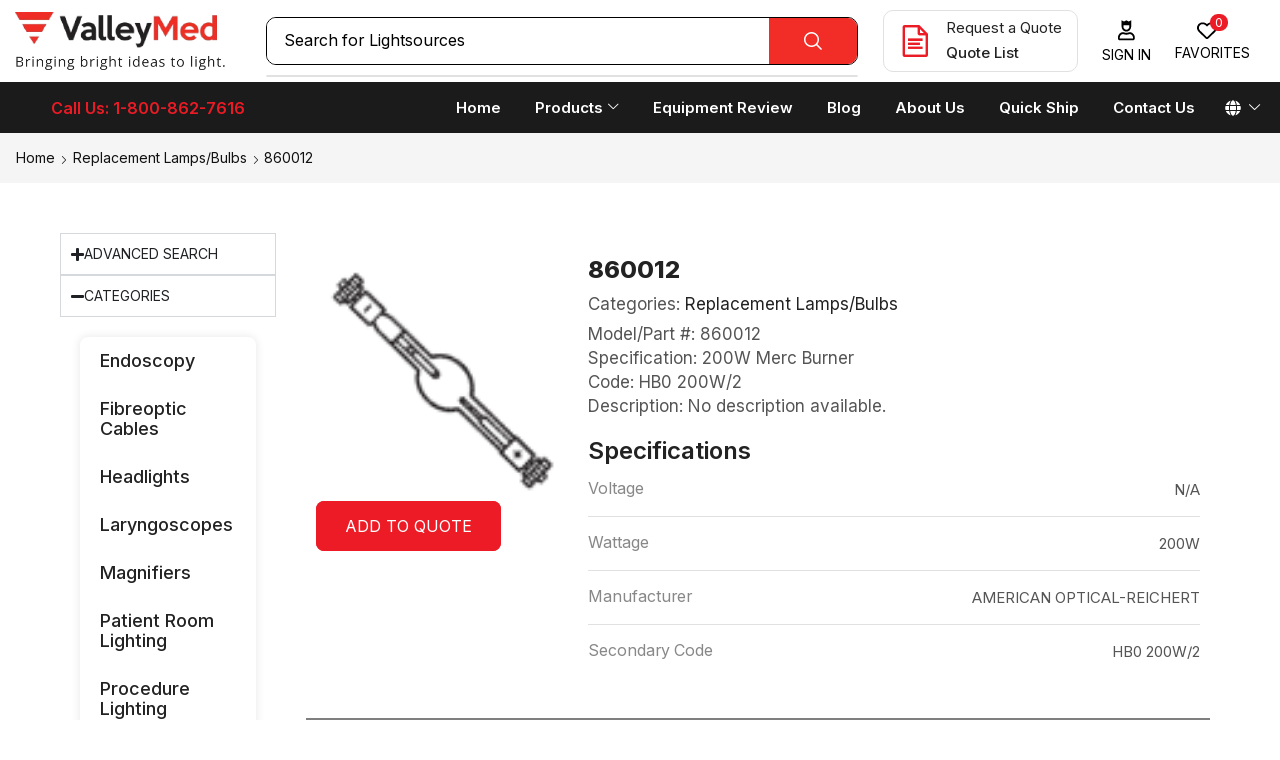

--- FILE ---
content_type: text/html; charset=UTF-8
request_url: https://valleymed.ca/product/860012/
body_size: 42185
content:

<!DOCTYPE html>
<html lang="en-US" >
<head>
	<meta charset="UTF-8" />
	<meta name="viewport" content="width=device-width, initial-scale=1.0, maximum-scale=1.0, user-scalable=0"/>
	<meta name='robots' content='index, follow, max-image-preview:large, max-snippet:-1, max-video-preview:-1' />

	<!-- This site is optimized with the Yoast SEO plugin v26.5 - https://yoast.com/wordpress/plugins/seo/ -->
	<title>860012 - ValleyMed</title>
	<link rel="canonical" href="https://valleymed.ca/product/860012/" />
	<meta property="og:locale" content="en_US" />
	<meta property="og:type" content="article" />
	<meta property="og:title" content="860012 - ValleyMed" />
	<meta property="og:description" content="Model/Part #: 860012 Specification: 200W Merc Burner Code: HB0 200W/2" />
	<meta property="og:url" content="https://valleymed.ca/product/860012/" />
	<meta property="og:site_name" content="ValleyMed" />
	<meta property="article:modified_time" content="2025-10-22T13:40:31+00:00" />
	<meta property="og:image" content="https://valleymed.ca/wp-content/uploads/2025/10/860012-1.png" />
	<meta property="og:image:width" content="100" />
	<meta property="og:image:height" content="100" />
	<meta property="og:image:type" content="image/png" />
	<meta name="twitter:card" content="summary_large_image" />
	<script type="application/ld+json" class="yoast-schema-graph">{"@context":"https://schema.org","@graph":[{"@type":"WebPage","@id":"https://valleymed.ca/product/860012/","url":"https://valleymed.ca/product/860012/","name":"860012 - ValleyMed","isPartOf":{"@id":"https://valleymed.ca/#website"},"primaryImageOfPage":{"@id":"https://valleymed.ca/product/860012/#primaryimage"},"image":{"@id":"https://valleymed.ca/product/860012/#primaryimage"},"thumbnailUrl":"https://valleymed.ca/wp-content/uploads/2025/10/860012-1.png","datePublished":"2025-10-22T13:40:26+00:00","dateModified":"2025-10-22T13:40:31+00:00","breadcrumb":{"@id":"https://valleymed.ca/product/860012/#breadcrumb"},"inLanguage":"en-US","potentialAction":[{"@type":"ReadAction","target":["https://valleymed.ca/product/860012/"]}]},{"@type":"ImageObject","inLanguage":"en-US","@id":"https://valleymed.ca/product/860012/#primaryimage","url":"https://valleymed.ca/wp-content/uploads/2025/10/860012-1.png","contentUrl":"https://valleymed.ca/wp-content/uploads/2025/10/860012-1.png","width":100,"height":100},{"@type":"BreadcrumbList","@id":"https://valleymed.ca/product/860012/#breadcrumb","itemListElement":[{"@type":"ListItem","position":1,"name":"Home","item":"https://valleymed.ca/"},{"@type":"ListItem","position":2,"name":"Shop","item":"https://valleymed.ca/shop/"},{"@type":"ListItem","position":3,"name":"860012"}]},{"@type":"WebSite","@id":"https://valleymed.ca/#website","url":"https://valleymed.ca/","name":"ValleyMed","description":"Bringing bright ideas to light.","publisher":{"@id":"https://valleymed.ca/#organization"},"potentialAction":[{"@type":"SearchAction","target":{"@type":"EntryPoint","urlTemplate":"https://valleymed.ca/?s={search_term_string}"},"query-input":{"@type":"PropertyValueSpecification","valueRequired":true,"valueName":"search_term_string"}}],"inLanguage":"en-US"},{"@type":"Organization","@id":"https://valleymed.ca/#organization","name":"ValleyMed","url":"https://valleymed.ca/","logo":{"@type":"ImageObject","inLanguage":"en-US","@id":"https://valleymed.ca/#/schema/logo/image/","url":"https://valleymed.ca/wp-content/uploads/2024/05/vallymed_logo-1.webp","contentUrl":"https://valleymed.ca/wp-content/uploads/2024/05/vallymed_logo-1.webp","width":822,"height":226,"caption":"ValleyMed"},"image":{"@id":"https://valleymed.ca/#/schema/logo/image/"}}]}</script>
	<!-- / Yoast SEO plugin. -->


<link rel='dns-prefetch' href='//www.googletagmanager.com' />
<link rel="alternate" type="application/rss+xml" title="ValleyMed &raquo; Feed" href="https://valleymed.ca/feed/" />
<link rel="alternate" type="application/rss+xml" title="ValleyMed &raquo; Comments Feed" href="https://valleymed.ca/comments/feed/" />
<style id='wp-img-auto-sizes-contain-inline-css' type='text/css'>
img:is([sizes=auto i],[sizes^="auto," i]){contain-intrinsic-size:3000px 1500px}
/*# sourceURL=wp-img-auto-sizes-contain-inline-css */
</style>
<style id='classic-theme-styles-inline-css' type='text/css'>
/*! This file is auto-generated */
.wp-block-button__link{color:#fff;background-color:#32373c;border-radius:9999px;box-shadow:none;text-decoration:none;padding:calc(.667em + 2px) calc(1.333em + 2px);font-size:1.125em}.wp-block-file__button{background:#32373c;color:#fff;text-decoration:none}
/*# sourceURL=/wp-includes/css/classic-themes.min.css */
</style>
<style id='global-styles-inline-css' type='text/css'>
:root{--wp--preset--aspect-ratio--square: 1;--wp--preset--aspect-ratio--4-3: 4/3;--wp--preset--aspect-ratio--3-4: 3/4;--wp--preset--aspect-ratio--3-2: 3/2;--wp--preset--aspect-ratio--2-3: 2/3;--wp--preset--aspect-ratio--16-9: 16/9;--wp--preset--aspect-ratio--9-16: 9/16;--wp--preset--color--black: #000000;--wp--preset--color--cyan-bluish-gray: #abb8c3;--wp--preset--color--white: #ffffff;--wp--preset--color--pale-pink: #f78da7;--wp--preset--color--vivid-red: #cf2e2e;--wp--preset--color--luminous-vivid-orange: #ff6900;--wp--preset--color--luminous-vivid-amber: #fcb900;--wp--preset--color--light-green-cyan: #7bdcb5;--wp--preset--color--vivid-green-cyan: #00d084;--wp--preset--color--pale-cyan-blue: #8ed1fc;--wp--preset--color--vivid-cyan-blue: #0693e3;--wp--preset--color--vivid-purple: #9b51e0;--wp--preset--gradient--vivid-cyan-blue-to-vivid-purple: linear-gradient(135deg,rgb(6,147,227) 0%,rgb(155,81,224) 100%);--wp--preset--gradient--light-green-cyan-to-vivid-green-cyan: linear-gradient(135deg,rgb(122,220,180) 0%,rgb(0,208,130) 100%);--wp--preset--gradient--luminous-vivid-amber-to-luminous-vivid-orange: linear-gradient(135deg,rgb(252,185,0) 0%,rgb(255,105,0) 100%);--wp--preset--gradient--luminous-vivid-orange-to-vivid-red: linear-gradient(135deg,rgb(255,105,0) 0%,rgb(207,46,46) 100%);--wp--preset--gradient--very-light-gray-to-cyan-bluish-gray: linear-gradient(135deg,rgb(238,238,238) 0%,rgb(169,184,195) 100%);--wp--preset--gradient--cool-to-warm-spectrum: linear-gradient(135deg,rgb(74,234,220) 0%,rgb(151,120,209) 20%,rgb(207,42,186) 40%,rgb(238,44,130) 60%,rgb(251,105,98) 80%,rgb(254,248,76) 100%);--wp--preset--gradient--blush-light-purple: linear-gradient(135deg,rgb(255,206,236) 0%,rgb(152,150,240) 100%);--wp--preset--gradient--blush-bordeaux: linear-gradient(135deg,rgb(254,205,165) 0%,rgb(254,45,45) 50%,rgb(107,0,62) 100%);--wp--preset--gradient--luminous-dusk: linear-gradient(135deg,rgb(255,203,112) 0%,rgb(199,81,192) 50%,rgb(65,88,208) 100%);--wp--preset--gradient--pale-ocean: linear-gradient(135deg,rgb(255,245,203) 0%,rgb(182,227,212) 50%,rgb(51,167,181) 100%);--wp--preset--gradient--electric-grass: linear-gradient(135deg,rgb(202,248,128) 0%,rgb(113,206,126) 100%);--wp--preset--gradient--midnight: linear-gradient(135deg,rgb(2,3,129) 0%,rgb(40,116,252) 100%);--wp--preset--font-size--small: 13px;--wp--preset--font-size--medium: 20px;--wp--preset--font-size--large: 36px;--wp--preset--font-size--x-large: 42px;--wp--preset--spacing--20: 0.44rem;--wp--preset--spacing--30: 0.67rem;--wp--preset--spacing--40: 1rem;--wp--preset--spacing--50: 1.5rem;--wp--preset--spacing--60: 2.25rem;--wp--preset--spacing--70: 3.38rem;--wp--preset--spacing--80: 5.06rem;--wp--preset--shadow--natural: 6px 6px 9px rgba(0, 0, 0, 0.2);--wp--preset--shadow--deep: 12px 12px 50px rgba(0, 0, 0, 0.4);--wp--preset--shadow--sharp: 6px 6px 0px rgba(0, 0, 0, 0.2);--wp--preset--shadow--outlined: 6px 6px 0px -3px rgb(255, 255, 255), 6px 6px rgb(0, 0, 0);--wp--preset--shadow--crisp: 6px 6px 0px rgb(0, 0, 0);}:where(.is-layout-flex){gap: 0.5em;}:where(.is-layout-grid){gap: 0.5em;}body .is-layout-flex{display: flex;}.is-layout-flex{flex-wrap: wrap;align-items: center;}.is-layout-flex > :is(*, div){margin: 0;}body .is-layout-grid{display: grid;}.is-layout-grid > :is(*, div){margin: 0;}:where(.wp-block-columns.is-layout-flex){gap: 2em;}:where(.wp-block-columns.is-layout-grid){gap: 2em;}:where(.wp-block-post-template.is-layout-flex){gap: 1.25em;}:where(.wp-block-post-template.is-layout-grid){gap: 1.25em;}.has-black-color{color: var(--wp--preset--color--black) !important;}.has-cyan-bluish-gray-color{color: var(--wp--preset--color--cyan-bluish-gray) !important;}.has-white-color{color: var(--wp--preset--color--white) !important;}.has-pale-pink-color{color: var(--wp--preset--color--pale-pink) !important;}.has-vivid-red-color{color: var(--wp--preset--color--vivid-red) !important;}.has-luminous-vivid-orange-color{color: var(--wp--preset--color--luminous-vivid-orange) !important;}.has-luminous-vivid-amber-color{color: var(--wp--preset--color--luminous-vivid-amber) !important;}.has-light-green-cyan-color{color: var(--wp--preset--color--light-green-cyan) !important;}.has-vivid-green-cyan-color{color: var(--wp--preset--color--vivid-green-cyan) !important;}.has-pale-cyan-blue-color{color: var(--wp--preset--color--pale-cyan-blue) !important;}.has-vivid-cyan-blue-color{color: var(--wp--preset--color--vivid-cyan-blue) !important;}.has-vivid-purple-color{color: var(--wp--preset--color--vivid-purple) !important;}.has-black-background-color{background-color: var(--wp--preset--color--black) !important;}.has-cyan-bluish-gray-background-color{background-color: var(--wp--preset--color--cyan-bluish-gray) !important;}.has-white-background-color{background-color: var(--wp--preset--color--white) !important;}.has-pale-pink-background-color{background-color: var(--wp--preset--color--pale-pink) !important;}.has-vivid-red-background-color{background-color: var(--wp--preset--color--vivid-red) !important;}.has-luminous-vivid-orange-background-color{background-color: var(--wp--preset--color--luminous-vivid-orange) !important;}.has-luminous-vivid-amber-background-color{background-color: var(--wp--preset--color--luminous-vivid-amber) !important;}.has-light-green-cyan-background-color{background-color: var(--wp--preset--color--light-green-cyan) !important;}.has-vivid-green-cyan-background-color{background-color: var(--wp--preset--color--vivid-green-cyan) !important;}.has-pale-cyan-blue-background-color{background-color: var(--wp--preset--color--pale-cyan-blue) !important;}.has-vivid-cyan-blue-background-color{background-color: var(--wp--preset--color--vivid-cyan-blue) !important;}.has-vivid-purple-background-color{background-color: var(--wp--preset--color--vivid-purple) !important;}.has-black-border-color{border-color: var(--wp--preset--color--black) !important;}.has-cyan-bluish-gray-border-color{border-color: var(--wp--preset--color--cyan-bluish-gray) !important;}.has-white-border-color{border-color: var(--wp--preset--color--white) !important;}.has-pale-pink-border-color{border-color: var(--wp--preset--color--pale-pink) !important;}.has-vivid-red-border-color{border-color: var(--wp--preset--color--vivid-red) !important;}.has-luminous-vivid-orange-border-color{border-color: var(--wp--preset--color--luminous-vivid-orange) !important;}.has-luminous-vivid-amber-border-color{border-color: var(--wp--preset--color--luminous-vivid-amber) !important;}.has-light-green-cyan-border-color{border-color: var(--wp--preset--color--light-green-cyan) !important;}.has-vivid-green-cyan-border-color{border-color: var(--wp--preset--color--vivid-green-cyan) !important;}.has-pale-cyan-blue-border-color{border-color: var(--wp--preset--color--pale-cyan-blue) !important;}.has-vivid-cyan-blue-border-color{border-color: var(--wp--preset--color--vivid-cyan-blue) !important;}.has-vivid-purple-border-color{border-color: var(--wp--preset--color--vivid-purple) !important;}.has-vivid-cyan-blue-to-vivid-purple-gradient-background{background: var(--wp--preset--gradient--vivid-cyan-blue-to-vivid-purple) !important;}.has-light-green-cyan-to-vivid-green-cyan-gradient-background{background: var(--wp--preset--gradient--light-green-cyan-to-vivid-green-cyan) !important;}.has-luminous-vivid-amber-to-luminous-vivid-orange-gradient-background{background: var(--wp--preset--gradient--luminous-vivid-amber-to-luminous-vivid-orange) !important;}.has-luminous-vivid-orange-to-vivid-red-gradient-background{background: var(--wp--preset--gradient--luminous-vivid-orange-to-vivid-red) !important;}.has-very-light-gray-to-cyan-bluish-gray-gradient-background{background: var(--wp--preset--gradient--very-light-gray-to-cyan-bluish-gray) !important;}.has-cool-to-warm-spectrum-gradient-background{background: var(--wp--preset--gradient--cool-to-warm-spectrum) !important;}.has-blush-light-purple-gradient-background{background: var(--wp--preset--gradient--blush-light-purple) !important;}.has-blush-bordeaux-gradient-background{background: var(--wp--preset--gradient--blush-bordeaux) !important;}.has-luminous-dusk-gradient-background{background: var(--wp--preset--gradient--luminous-dusk) !important;}.has-pale-ocean-gradient-background{background: var(--wp--preset--gradient--pale-ocean) !important;}.has-electric-grass-gradient-background{background: var(--wp--preset--gradient--electric-grass) !important;}.has-midnight-gradient-background{background: var(--wp--preset--gradient--midnight) !important;}.has-small-font-size{font-size: var(--wp--preset--font-size--small) !important;}.has-medium-font-size{font-size: var(--wp--preset--font-size--medium) !important;}.has-large-font-size{font-size: var(--wp--preset--font-size--large) !important;}.has-x-large-font-size{font-size: var(--wp--preset--font-size--x-large) !important;}
:where(.wp-block-post-template.is-layout-flex){gap: 1.25em;}:where(.wp-block-post-template.is-layout-grid){gap: 1.25em;}
:where(.wp-block-term-template.is-layout-flex){gap: 1.25em;}:where(.wp-block-term-template.is-layout-grid){gap: 1.25em;}
:where(.wp-block-columns.is-layout-flex){gap: 2em;}:where(.wp-block-columns.is-layout-grid){gap: 2em;}
:root :where(.wp-block-pullquote){font-size: 1.5em;line-height: 1.6;}
/*# sourceURL=global-styles-inline-css */
</style>
<link rel='stylesheet' id='contact-form-7-css' href='https://valleymed.ca/wp-content/plugins/contact-form-7/includes/css/styles.css?ver=6.1.4' type='text/css' media='all' />
<link rel='stylesheet' id='wpa-css-css' href='https://valleymed.ca/wp-content/plugins/honeypot/includes/css/wpa.css?ver=2.3.04' type='text/css' media='all' />
<style id='woocommerce-inline-inline-css' type='text/css'>
.woocommerce form .form-row .required { visibility: visible; }
/*# sourceURL=woocommerce-inline-inline-css */
</style>
<link rel='stylesheet' id='brands-styles-css' href='https://valleymed.ca/wp-content/plugins/woocommerce/assets/css/brands.css?ver=10.3.6' type='text/css' media='all' />
<link rel='stylesheet' id='elementor-frontend-css' href='https://valleymed.ca/wp-content/plugins/elementor/assets/css/frontend.min.css?ver=3.33.3' type='text/css' media='all' />
<link rel='stylesheet' id='widget-image-css' href='https://valleymed.ca/wp-content/plugins/elementor/assets/css/widget-image.min.css?ver=3.33.3' type='text/css' media='all' />
<link rel='stylesheet' id='etheme-parent-style-css' href='https://valleymed.ca/wp-content/themes/xstore/xstore.min.css?ver=1.0' type='text/css' media='all' />
<link rel='stylesheet' id='etheme-elementor-all-widgets-style-css' href='https://valleymed.ca/wp-content/themes/xstore/css/elementor-all-widgets.min.css?ver=1.0' type='text/css' media='all' />
<link rel='stylesheet' id='etheme-general-all-style-css' href='https://valleymed.ca/wp-content/themes/xstore/css/general-all.min.css?ver=1.0' type='text/css' media='all' />
<link rel='stylesheet' id='etheme-woocommerce-all-style-css' href='https://valleymed.ca/wp-content/themes/xstore/css/woocommerce-all.min.css?ver=1.0' type='text/css' media='all' />
<link rel='stylesheet' id='e-sticky-css' href='https://valleymed.ca/wp-content/plugins/elementor-pro/assets/css/modules/sticky.min.css?ver=3.33.2' type='text/css' media='all' />
<link rel='stylesheet' id='widget-heading-css' href='https://valleymed.ca/wp-content/plugins/elementor/assets/css/widget-heading.min.css?ver=3.33.3' type='text/css' media='all' />
<link rel='stylesheet' id='widget-nav-menu-css' href='https://valleymed.ca/wp-content/plugins/elementor-pro/assets/css/widget-nav-menu.min.css?ver=3.33.2' type='text/css' media='all' />
<link rel='stylesheet' id='widget-divider-css' href='https://valleymed.ca/wp-content/plugins/elementor/assets/css/widget-divider.min.css?ver=3.33.3' type='text/css' media='all' />
<link rel='stylesheet' id='widget-woocommerce-product-additional-information-css' href='https://valleymed.ca/wp-content/plugins/elementor-pro/assets/css/widget-woocommerce-product-additional-information.min.css?ver=3.33.2' type='text/css' media='all' />
<link rel='stylesheet' id='widget-nested-accordion-css' href='https://valleymed.ca/wp-content/plugins/elementor/assets/css/widget-nested-accordion.min.css?ver=3.33.3' type='text/css' media='all' />
<link rel='stylesheet' id='widget-woocommerce-products-css' href='https://valleymed.ca/wp-content/plugins/elementor-pro/assets/css/widget-woocommerce-products.min.css?ver=3.33.2' type='text/css' media='all' />
<link rel='stylesheet' id='elementor-post-24-css' href='https://valleymed.ca/wp-content/uploads/elementor/css/post-24.css?ver=1764934901' type='text/css' media='all' />
<link rel='stylesheet' id='elementor-nav-menu-css' href='https://valleymed.ca/wp-content/plugins/elementor-pro/assets/css/widget-nav-menu.min.css?ver=6.9' type='text/css' media='all' />
<link rel='stylesheet' id='font-awesome-5-all-css' href='https://valleymed.ca/wp-content/plugins/elementor/assets/lib/font-awesome/css/all.min.css?ver=3.33.3' type='text/css' media='all' />
<link rel='stylesheet' id='font-awesome-4-shim-css' href='https://valleymed.ca/wp-content/plugins/elementor/assets/lib/font-awesome/css/v4-shims.min.css?ver=3.33.3' type='text/css' media='all' />
<link rel='stylesheet' id='elementor-post-15521-css' href='https://valleymed.ca/wp-content/uploads/elementor/css/post-15521.css?ver=1764934901' type='text/css' media='all' />
<link rel='stylesheet' id='elementor-post-15518-css' href='https://valleymed.ca/wp-content/uploads/elementor/css/post-15518.css?ver=1764934902' type='text/css' media='all' />
<link rel='stylesheet' id='elementor-post-15527-css' href='https://valleymed.ca/wp-content/uploads/elementor/css/post-15527.css?ver=1764934902' type='text/css' media='all' />
<link rel='stylesheet' id='plus-woo-swatches-front-css-css' href='https://valleymed.ca/wp-content/plugins/theplus_elementor_addon//assets/css/main/woo-swatches/woo-swatches-front.css?ver=6.1.3' type='text/css' media='all' />
<link rel='stylesheet' id='yith_ywraq_frontend-css' href='https://valleymed.ca/wp-content/plugins/yith-woocommerce-request-a-quote-premium/assets/css/ywraq-frontend.css?ver=4.38.0' type='text/css' media='all' />
<style id='yith_ywraq_frontend-inline-css' type='text/css'>
:root {
		--ywraq_layout_button_bg_color: rgb(236,27,37);
		--ywraq_layout_button_bg_color_hover: rgb(17,17,17);
		--ywraq_layout_button_border_color: rgb(236,27,37);
		--ywraq_layout_button_border_color_hover: rgb(17,17,17);
		--ywraq_layout_button_color: #ffffff;
		--ywraq_layout_button_color_hover: #ffffff;
		
		--ywraq_checkout_button_bg_color: rgb(236,27,37);
		--ywraq_checkout_button_bg_color_hover: rgb(17,17,17);
		--ywraq_checkout_button_border_color: rgb(236,27,37);
		--ywraq_checkout_button_border_color_hover: rgb(17,17,17);
		--ywraq_checkout_button_color: #ffffff;
		--ywraq_checkout_button_color_hover: #ffffff;
		
		--ywraq_accept_button_bg_color: rgb(236,27,37);
		--ywraq_accept_button_bg_color_hover: rgb(17,17,17);
		--ywraq_accept_button_border_color: rgb(236,27,37);
		--ywraq_accept_button_border_color_hover: rgb(17,17,17);
		--ywraq_accept_button_color: #ffffff;
		--ywraq_accept_button_color_hover: #ffffff;
		
		--ywraq_reject_button_bg_color: transparent;
		--ywraq_reject_button_bg_color_hover: #CC2B2B;
		--ywraq_reject_button_border_color: #CC2B2B;
		--ywraq_reject_button_border_color_hover: #CC2B2B;
		--ywraq_reject_button_color: #CC2B2B;
		--ywraq_reject_button_color_hover: #ffffff;
		}		

.cart button.single_add_to_cart_button, .cart a.single_add_to_cart_button{
	                 display:none!important;
	                }
/*# sourceURL=yith_ywraq_frontend-inline-css */
</style>
<link rel='stylesheet' id='etheme-slick-library-css' href='https://valleymed.ca/wp-content/themes/xstore/css/libs/slick.min.css?ver=1.0' type='text/css' media='all' />
<link rel='stylesheet' id='etheme-catalog-mode-css' href='https://valleymed.ca/wp-content/themes/xstore/css/modules/woocommerce/catalog-mode.min.css?ver=1.0' type='text/css' media='all' />
<style id='xstore-icons-font-inline-css' type='text/css'>
@font-face {
				  font-family: 'xstore-icons';
				  src:
				    url('https://valleymed.ca/wp-content/themes/xstore/fonts/xstore-icons-bold.ttf') format('truetype'),
				    url('https://valleymed.ca/wp-content/themes/xstore/fonts/xstore-icons-bold.woff2') format('woff2'),
				    url('https://valleymed.ca/wp-content/themes/xstore/fonts/xstore-icons-bold.woff') format('woff'),
				    url('https://valleymed.ca/wp-content/themes/xstore/fonts/xstore-icons-bold.svg#xstore-icons') format('svg');
				  font-weight: normal;
				  font-style: normal;
				  font-display: swap;
				}
/*# sourceURL=xstore-icons-font-inline-css */
</style>
<link rel='stylesheet' id='xstore-kirki-styles-css' href='https://valleymed.ca/wp-content/uploads/xstore/kirki-styles.css?ver=1761762232493' type='text/css' media='all' />
<link rel='stylesheet' id='child-style-css' href='https://valleymed.ca/wp-content/themes/xstore-child/style.css?ver=1.0' type='text/css' media='all' />
<link rel='stylesheet' id='elementor-gf-roboto-css' href='https://fonts.googleapis.com/css?family=Roboto:100,100italic,200,200italic,300,300italic,400,400italic,500,500italic,600,600italic,700,700italic,800,800italic,900,900italic&#038;display=swap' type='text/css' media='all' />
<link rel='stylesheet' id='elementor-gf-robotoslab-css' href='https://fonts.googleapis.com/css?family=Roboto+Slab:100,100italic,200,200italic,300,300italic,400,400italic,500,500italic,600,600italic,700,700italic,800,800italic,900,900italic&#038;display=swap' type='text/css' media='all' />
<link rel='stylesheet' id='elementor-gf-inter-css' href='https://fonts.googleapis.com/css?family=Inter:100,100italic,200,200italic,300,300italic,400,400italic,500,500italic,600,600italic,700,700italic,800,800italic,900,900italic&#038;display=swap' type='text/css' media='all' />
<script type="text/javascript" src="https://valleymed.ca/wp-includes/js/jquery/jquery.min.js?ver=3.7.1" id="jquery-core-js"></script>
<script type="text/javascript" src="https://valleymed.ca/wp-content/plugins/woocommerce/assets/js/jquery-blockui/jquery.blockUI.min.js?ver=2.7.0-wc.10.3.6" id="wc-jquery-blockui-js" data-wp-strategy="defer"></script>
<script type="text/javascript" id="wc-add-to-cart-js-extra">
/* <![CDATA[ */
var wc_add_to_cart_params = {"ajax_url":"/wp-admin/admin-ajax.php","wc_ajax_url":"/?wc-ajax=%%endpoint%%","i18n_view_cart":"View cart","cart_url":"https://valleymed.ca","is_cart":"","cart_redirect_after_add":"no"};
//# sourceURL=wc-add-to-cart-js-extra
/* ]]> */
</script>
<script type="text/javascript" src="https://valleymed.ca/wp-content/plugins/woocommerce/assets/js/frontend/add-to-cart.min.js?ver=10.3.6" id="wc-add-to-cart-js" defer="defer" data-wp-strategy="defer"></script>
<script type="text/javascript" src="https://valleymed.ca/wp-content/plugins/woocommerce/assets/js/zoom/jquery.zoom.min.js?ver=1.7.21-wc.10.3.6" id="wc-zoom-js" defer="defer" data-wp-strategy="defer"></script>
<script type="text/javascript" id="wc-single-product-js-extra">
/* <![CDATA[ */
var wc_single_product_params = {"i18n_required_rating_text":"Please select a rating","i18n_rating_options":["1 of 5 stars","2 of 5 stars","3 of 5 stars","4 of 5 stars","5 of 5 stars"],"i18n_product_gallery_trigger_text":"View full-screen image gallery","review_rating_required":"yes","flexslider":{"rtl":false,"animation":"slide","smoothHeight":true,"directionNav":false,"controlNav":"thumbnails","slideshow":false,"animationSpeed":500,"animationLoop":false,"allowOneSlide":false},"zoom_enabled":"1","zoom_options":[],"photoswipe_enabled":"","photoswipe_options":{"shareEl":false,"closeOnScroll":false,"history":false,"hideAnimationDuration":0,"showAnimationDuration":0},"flexslider_enabled":""};
//# sourceURL=wc-single-product-js-extra
/* ]]> */
</script>
<script type="text/javascript" src="https://valleymed.ca/wp-content/plugins/woocommerce/assets/js/frontend/single-product.min.js?ver=10.3.6" id="wc-single-product-js" defer="defer" data-wp-strategy="defer"></script>
<script type="text/javascript" src="https://valleymed.ca/wp-content/plugins/woocommerce/assets/js/js-cookie/js.cookie.min.js?ver=2.1.4-wc.10.3.6" id="wc-js-cookie-js" data-wp-strategy="defer"></script>
<script type="text/javascript" src="https://valleymed.ca/wp-content/plugins/elementor/assets/lib/font-awesome/js/v4-shims.min.js?ver=3.33.3" id="font-awesome-4-shim-js"></script>
<script type="text/javascript" src="https://valleymed.ca/wp-content/plugins/theplus_elementor_addon//assets/js/main/woo-swatches/woo-swatches-front.js?ver=6.1.3" id="plus-woo-swatches-front-js-js"></script>

<!-- Google tag (gtag.js) snippet added by Site Kit -->
<!-- Google Analytics snippet added by Site Kit -->
<script type="text/javascript" src="https://www.googletagmanager.com/gtag/js?id=GT-KFHL39BJ" id="google_gtagjs-js" async></script>
<script type="text/javascript" id="google_gtagjs-js-after">
/* <![CDATA[ */
window.dataLayer = window.dataLayer || [];function gtag(){dataLayer.push(arguments);}
gtag("set","linker",{"domains":["valleymed.ca"]});
gtag("js", new Date());
gtag("set", "developer_id.dZTNiMT", true);
gtag("config", "GT-KFHL39BJ");
 window._googlesitekit = window._googlesitekit || {}; window._googlesitekit.throttledEvents = []; window._googlesitekit.gtagEvent = (name, data) => { var key = JSON.stringify( { name, data } ); if ( !! window._googlesitekit.throttledEvents[ key ] ) { return; } window._googlesitekit.throttledEvents[ key ] = true; setTimeout( () => { delete window._googlesitekit.throttledEvents[ key ]; }, 5 ); gtag( "event", name, { ...data, event_source: "site-kit" } ); }; 
//# sourceURL=google_gtagjs-js-after
/* ]]> */
</script>
<link rel="https://api.w.org/" href="https://valleymed.ca/wp-json/" /><link rel="alternate" title="JSON" type="application/json" href="https://valleymed.ca/wp-json/wp/v2/product/18408" /><link rel="EditURI" type="application/rsd+xml" title="RSD" href="https://valleymed.ca/xmlrpc.php?rsd" />
<meta name="generator" content="WordPress 6.9" />
<meta name="generator" content="WooCommerce 10.3.6" />
<link rel='shortlink' href='https://valleymed.ca/?p=18408' />
<meta name="generator" content="Site Kit by Google 1.167.0" />			<link rel="prefetch" as="font" href="https://valleymed.ca/wp-content/themes/xstore/fonts/xstore-icons-bold.woff?v=9.6.2" type="font/woff">
					<link rel="prefetch" as="font" href="https://valleymed.ca/wp-content/themes/xstore/fonts/xstore-icons-bold.woff2?v=9.6.2" type="font/woff2">
			<noscript><style>.woocommerce-product-gallery{ opacity: 1 !important; }</style></noscript>
	<meta name="generator" content="Elementor 3.33.3; features: e_font_icon_svg, additional_custom_breakpoints; settings: css_print_method-external, google_font-enabled, font_display-swap">
			<style>
				.e-con.e-parent:nth-of-type(n+4):not(.e-lazyloaded):not(.e-no-lazyload),
				.e-con.e-parent:nth-of-type(n+4):not(.e-lazyloaded):not(.e-no-lazyload) * {
					background-image: none !important;
				}
				@media screen and (max-height: 1024px) {
					.e-con.e-parent:nth-of-type(n+3):not(.e-lazyloaded):not(.e-no-lazyload),
					.e-con.e-parent:nth-of-type(n+3):not(.e-lazyloaded):not(.e-no-lazyload) * {
						background-image: none !important;
					}
				}
				@media screen and (max-height: 640px) {
					.e-con.e-parent:nth-of-type(n+2):not(.e-lazyloaded):not(.e-no-lazyload),
					.e-con.e-parent:nth-of-type(n+2):not(.e-lazyloaded):not(.e-no-lazyload) * {
						background-image: none !important;
					}
				}
			</style>
			<link rel="icon" href="https://valleymed.ca/wp-content/uploads/2024/05/cropped-favicon-100x100.webp" sizes="32x32" />
<link rel="icon" href="https://valleymed.ca/wp-content/uploads/2024/05/cropped-favicon-300x300.webp" sizes="192x192" />
<link rel="apple-touch-icon" href="https://valleymed.ca/wp-content/uploads/2024/05/cropped-favicon-300x300.webp" />
<meta name="msapplication-TileImage" content="https://valleymed.ca/wp-content/uploads/2024/05/cropped-favicon-300x300.webp" />
		<style type="text/css" id="wp-custom-css">
			#quickship {
  display: none !important;
}

body.has-quickship #quickship {
  display: block !important;
}
.woocommerce-product-details__short-description a{color:red!important}
.woocommerce-product-details__short-description a:hover{color:purple!important}
#VALLEY a{color:red!important}
#VALLEY a:hover{color:purple!important}		</style>
		<style id="kirki-inline-styles"></style><style type="text/css" class="et_custom-css">.btn-checkout:hover,.btn-view-wishlist:hover{opacity:1 !important}body{--progress-active-color:var(--et_active-color)}.onsale{border:1.3px solid #333;border-radius:6px}.et-quick-view-wrapper .st-swatch-preview .type-label{border-radius:10px}.wp-picture,.post-widget-item img{border-radius:10px}article.blog-post,.share-post{margin-bottom:0}.woocommerce-cart .etheme-sales-booster-sticky-panel,.woocommerce-checkout .etheme-sales-booster-sticky-panel,.woocommerce.archive .etheme-sales-booster-sticky-panel{display:none}.swiper-custom-right:not(.et-swiper-elementor-nav),.swiper-custom-left:not(.et-swiper-elementor-nav){background:transparent !important}@media only screen and (max-width:1500px){.swiper-custom-left,.middle-inside .swiper-entry .swiper-button-prev,.middle-inside.swiper-entry .swiper-button-prev{left:-15px}.swiper-custom-right,.middle-inside .swiper-entry .swiper-button-next,.middle-inside.swiper-entry .swiper-button-next{right:-15px}.middle-inbox .swiper-entry .swiper-button-prev,.middle-inbox.swiper-entry .swiper-button-prev{left:8px}.middle-inbox .swiper-entry .swiper-button-next,.middle-inbox.swiper-entry .swiper-button-next{right:8px}.swiper-entry:hover .swiper-custom-left,.middle-inside .swiper-entry:hover .swiper-button-prev,.middle-inside.swiper-entry:hover .swiper-button-prev{left:-5px}.swiper-entry:hover .swiper-custom-right,.middle-inside .swiper-entry:hover .swiper-button-next,.middle-inside.swiper-entry:hover .swiper-button-next{right:-5px}.middle-inbox .swiper-entry:hover .swiper-button-prev,.middle-inbox.swiper-entry:hover .swiper-button-prev{left:5px}.middle-inbox .swiper-entry:hover .swiper-button-next,.middle-inbox.swiper-entry:hover .swiper-button-next{right:5px}}.header-main-menu2.et_element-top-level .menu{margin-right:-5px;margin-left:-5px}@media only screen and (max-width:1250px){.header-wrapper,.site-header-vertical{display:none}}@media only screen and (min-width:1251px){.mobile-header-wrapper{display:none}}.swiper-container{width:auto}.etheme-elementor-slider:not(.swiper-container-initialized,.swiper-initialized) .swiper-slide{max-width:calc(100% / var(--slides-per-view,4))}.etheme-elementor-slider[data-animation]:not(.swiper-container-initialized,.swiper-initialized,[data-animation=slide],[data-animation=coverflow]) .swiper-slide{max-width:100%}body:not([data-elementor-device-mode]) .etheme-elementor-off-canvas__container{transition:none;opacity:0;visibility:hidden;position:fixed}</style></head>
<body class="wp-singular product-template-default single single-product postid-18408 wp-custom-logo wp-theme-xstore wp-child-theme-xstore-child theme-xstore woocommerce woocommerce-page woocommerce-no-js et_cart-type-2 breadcrumbs-type-left2  et-preloader-off et-catalog-on sticky-message-on global-product-name-on et-enable-swatch elementor-default elementor-template-full-width elementor-kit-24 elementor-page-15527" data-mode="light">

    <div class="template-container">

        <div class="template-content">
    <div class="page-wrapper">
    		<header data-elementor-type="header" data-elementor-id="15521" class="elementor elementor-15521 elementor-location-header" data-elementor-post-type="elementor_library">
			<div class="elementor-element elementor-element-68f1b0c elementor-hidden-desktop elementor-hidden-tablet elementor-hidden-mobile e-flex e-con-boxed e-con e-parent" data-id="68f1b0c" data-element_type="container" data-settings="{&quot;background_background&quot;:&quot;classic&quot;,&quot;sticky&quot;:&quot;top&quot;,&quot;sticky_on&quot;:[&quot;tablet&quot;,&quot;mobile&quot;],&quot;sticky_offset&quot;:0,&quot;sticky_effects_offset&quot;:0,&quot;sticky_anchor_link_offset&quot;:0}">
					<div class="e-con-inner">
				<div class="elementor-element elementor-element-1200a493 etheme-elementor-widget-loaded elementor-widget elementor-widget-theme-etheme_site-logo elementor-widget-image" data-id="1200a493" data-element_type="widget" data-widget_type="theme-etheme_site-logo.default">
				<div class="elementor-widget-container">
											<a href="https://valleymed.ca">
			<img fetchpriority="high" width="822" height="226" src="https://valleymed.ca/wp-content/uploads/2024/05/vallymed_logo-1.webp" class="attachment-full size-full wp-image-6248" alt="" srcset="https://valleymed.ca/wp-content/uploads/2024/05/vallymed_logo-1.webp 822w, https://valleymed.ca/wp-content/uploads/2024/05/vallymed_logo-1-100x27.webp 100w, https://valleymed.ca/wp-content/uploads/2024/05/vallymed_logo-1-300x82.webp 300w, https://valleymed.ca/wp-content/uploads/2024/05/vallymed_logo-1-768x211.webp 768w, https://valleymed.ca/wp-content/uploads/2024/05/vallymed_logo-1-1x1.webp 1w, https://valleymed.ca/wp-content/uploads/2024/05/vallymed_logo-1-10x3.webp 10w" sizes="(max-width: 822px) 100vw, 822px" />				</a>
											</div>
				</div>
		<div class="elementor-element elementor-element-27b6eeb6 e-flex e-con-boxed e-con e-child" data-id="27b6eeb6" data-element_type="container">
					<div class="e-con-inner">
				<div class="elementor-element elementor-element-d7dcc0f elementor-widget__width-initial etheme-elementor-widget-loaded elementor-widget elementor-widget-theme-etheme_ajax_search" data-id="d7dcc0f" data-element_type="widget" data-settings="{&quot;animated_placeholder_text&quot;:&quot;Replacement Lamps\nLaryngoscopes\nLightsources\nEndoscopy&quot;,&quot;animated_placeholder&quot;:&quot;yes&quot;,&quot;ajax_search&quot;:&quot;yes&quot;,&quot;min_chars&quot;:{&quot;unit&quot;:&quot;px&quot;,&quot;size&quot;:&quot;&quot;,&quot;sizes&quot;:[]},&quot;post_types&quot;:[&quot;product&quot;,&quot;post&quot;],&quot;ajax_search_results_heading_type&quot;:&quot;headings&quot;,&quot;posts_per_page&quot;:{&quot;unit&quot;:&quot;px&quot;,&quot;size&quot;:&quot;&quot;,&quot;sizes&quot;:[]},&quot;post_limit&quot;:{&quot;unit&quot;:&quot;px&quot;,&quot;size&quot;:5,&quot;sizes&quot;:[]},&quot;product_stock&quot;:&quot;yes&quot;,&quot;product_category&quot;:&quot;yes&quot;,&quot;product_price&quot;:&quot;yes&quot;,&quot;global_post_type_image&quot;:&quot;yes&quot;,&quot;global_post_type_date&quot;:&quot;yes&quot;,&quot;post_type_content_mobile&quot;:[&quot;image&quot;,&quot;title&quot;,&quot;product_price&quot;],&quot;results_max_height&quot;:{&quot;unit&quot;:&quot;px&quot;,&quot;size&quot;:500,&quot;sizes&quot;:[]}}" data-widget_type="theme-etheme_ajax_search.default">
				<div class="elementor-widget-container">
					
        <form class="etheme-search-form" role="search" action="https://valleymed.ca" method="get" type="inline">
                        <div class="etheme-search-input-form-wrapper">

                
                <div class="etheme-search-input-wrapper">

                    
        <span class="etheme-search-form-input etheme-search-input-placeholder">
            <span class="etheme-search-placeholder">
                Search for            </span>
            
            <span class="etheme-search-placeholder-text etheme-search-placeholder-text-active">Replacement&nbsp;Lamps</span><span class="etheme-search-placeholder-text ">Laryngoscopes</span><span class="etheme-search-placeholder-text ">Lightsources</span><span class="etheme-search-placeholder-text ">Endoscopy</span>        </span>
        
                    <input class="etheme-search-form-input" type="search" name="s" title="Search" value="" placeholder="">

                                            <input type="hidden" name="et_search" value="true">
                    
                    

	                
                    <input type="hidden" name="post_type" value="product">

                                            <span class="etheme-search-form-clear">
                            <svg xmlns="http://www.w3.org/2000/svg" width=".7em" height=".7em" viewBox="0 0 24 24" fill="currentColor"><path d="M13.056 12l10.728-10.704c0.144-0.144 0.216-0.336 0.216-0.552 0-0.192-0.072-0.384-0.216-0.528-0.144-0.12-0.336-0.216-0.528-0.216 0 0 0 0 0 0-0.192 0-0.408 0.072-0.528 0.216l-10.728 10.728-10.704-10.728c-0.288-0.288-0.768-0.288-1.056 0-0.168 0.144-0.24 0.336-0.24 0.528 0 0.216 0.072 0.408 0.216 0.552l10.728 10.704-10.728 10.704c-0.144 0.144-0.216 0.336-0.216 0.552s0.072 0.384 0.216 0.528c0.288 0.288 0.768 0.288 1.056 0l10.728-10.728 10.704 10.704c0.144 0.144 0.336 0.216 0.528 0.216s0.384-0.072 0.528-0.216c0.144-0.144 0.216-0.336 0.216-0.528s-0.072-0.384-0.216-0.528l-10.704-10.704z"></path></svg>
                        </span>
                    
                </div>

                <div class="etheme-search-form-button-wrapper">

                    <button class="etheme-search-form-submit" type="submit" title="Search" aria-label="Search">

                        			<i aria-hidden="true" class="et-icon et-zoom"></i><span class="elementor-screen-only">Search</span>
                    </button>
                </div>

            </div>
                        <div class="etheme-search-ajax-results"></div>
        </form>
        				</div>
				</div>
					</div>
				</div>
				<div class="elementor-element elementor-element-5a75eda3 elementor-align-left elementor-hidden-tablet elementor-hidden-mobile etheme-elementor-widget-loaded elementor-widget elementor-widget-etheme_icon_box" data-id="5a75eda3" data-element_type="widget" data-settings="{&quot;icon_type&quot;:&quot;icon&quot;}" data-widget_type="etheme_icon_box.default">
				<div class="elementor-widget-container">
								<div class="etheme-icon-box etheme-icon-box-icon-position-left">
        
                            
                <div class="etheme-icon-box-icon etheme-icon-box-icon-type-icon">
        
                <i aria-hidden="true" class="et-icon et-phone-call"></i>        
                </div>
            
                <div class="etheme-icon-box-content">
		
                                        
                                            <h3 class="etheme-icon-box-title">
                            <span>Need help? Call us: </span>
                        </h3>
                    		
                                            <p class="etheme-icon-box-description">
                            1-800-862-7616                        </p>
                    
                            
                </div>
			</div>
						</div>
				</div>
				<div class="elementor-element elementor-element-336fa143 elementor-widget__width-auto etheme-elementor-off-canvas-toggle-content etheme-elementor-off-canvas-right etheme-elementor-off-canvas etheme-elementor-off-canvas-design-separated etheme-elementor-widget-loaded elementor-widget elementor-widget-theme-etheme_account" data-id="336fa143" data-element_type="widget" data-settings="{&quot;off_canvas_toggle_type&quot;:&quot;click&quot;}" data-widget_type="theme-etheme_account.default">
				<div class="elementor-widget-container">
					        <div class="etheme-elementor-off-canvas__wrapper">
            <div class="etheme-elementor-off-canvas__toggle_wrapper">
                                <div class="etheme-elementor-off-canvas__container elementor-lightbox" aria-hidden="false">
                    <div class="etheme-elementor-off-canvas__main" aria-hidden="false">
                                                    <div class="etheme-elementor-off-canvas__close-button outside">
                                <svg xmlns="http://www.w3.org/2000/svg" width="1em" height="1em" fill="currentColor"
                                     viewBox="0 0 24 24">
                                    <path d="M13.056 12l10.728-10.704c0.144-0.144 0.216-0.336 0.216-0.552 0-0.192-0.072-0.384-0.216-0.528-0.144-0.12-0.336-0.216-0.528-0.216 0 0 0 0 0 0-0.192 0-0.408 0.072-0.528 0.216l-10.728 10.728-10.704-10.728c-0.288-0.288-0.768-0.288-1.056 0-0.168 0.144-0.24 0.336-0.24 0.528 0 0.216 0.072 0.408 0.216 0.552l10.728 10.704-10.728 10.704c-0.144 0.144-0.216 0.336-0.216 0.552s0.072 0.384 0.216 0.528c0.288 0.288 0.768 0.288 1.056 0l10.728-10.728 10.704 10.704c0.144 0.144 0.336 0.216 0.528 0.216s0.384-0.072 0.528-0.216c0.144-0.144 0.216-0.336 0.216-0.528s-0.072-0.384-0.216-0.528l-10.704-10.704z"></path>
                                </svg>
                            </div>
                                                    <div class="etheme-elementor-off-canvas_content-head">
                                        <a href="https://valleymed.ca/my-account/" class="flex justify-content-center flex-wrap align-items-center">
                        <span class="etheme-elementor-off-canvas_content-head-icon text-center">
                <svg xmlns="http://www.w3.org/2000/svg" width="17" height="20" viewBox="0 0 17 20" fill="none"><path d="M11.74 9.63449C10.8177 10.5567 9.69606 11.0179 8.375 11.0179C7.05394 11.0179 5.91983 10.5567 4.97266 9.63449C4.05041 8.68731 3.58929 7.5532 3.58929 6.23214V0.25L5.98214 1.44643L8.375 0.25L10.7679 1.44643L13.1607 0.25V6.23214C13.1607 7.5532 12.6871 8.68731 11.74 9.63449ZM5.38393 5.03571V6.23214C5.38393 7.05469 5.67057 7.76507 6.24386 8.36328C6.84208 8.93657 7.55246 9.22321 8.375 9.22321C9.19755 9.22321 9.89546 8.93657 10.4688 8.36328C11.067 7.76507 11.3661 7.05469 11.3661 6.23214V5.03571H5.38393ZM11.74 11.6161C13.1109 11.6161 14.2824 12.1146 15.2545 13.1116C16.2515 14.0837 16.75 15.2552 16.75 16.6261V17.5982C16.75 18.0967 16.5755 18.5205 16.2266 18.8694C15.8776 19.2184 15.4539 19.3929 14.9554 19.3929H1.79464C1.29613 19.3929 0.872396 19.2184 0.523438 18.8694C0.174479 18.5205 0 18.0967 0 17.5982V16.6261C0 15.2552 0.486049 14.0837 1.45815 13.1116C2.45517 12.1146 3.63914 11.6161 5.01004 11.6161C5.38393 11.6161 5.7952 11.6908 6.24386 11.8404C6.94178 12.0897 7.65216 12.2143 8.375 12.2143C9.09784 12.2143 9.80822 12.0897 10.5061 11.8404C10.9548 11.6908 11.3661 11.6161 11.74 11.6161ZM14.9554 17.5982V16.6261C14.9554 15.7537 14.6313 15.006 13.9833 14.3828C13.3601 13.7347 12.6124 13.4107 11.74 13.4107C11.5655 13.4107 11.3536 13.4606 11.1044 13.5603C10.232 13.8594 9.32217 14.0089 8.375 14.0089C7.42783 14.0089 6.51804 13.8594 5.64565 13.5603C5.39639 13.4606 5.18452 13.4107 5.01004 13.4107C4.13765 13.4107 3.37742 13.7347 2.72935 14.3828C2.10621 15.006 1.79464 15.7537 1.79464 16.6261V17.5982H14.9554Z" fill="black"></path></svg>                            </span>
        
                            <span class="etheme-elementor-off-canvas_content-head-label">
                    Sign In                </span>
                    </a>
                                    </div>
                                                <div class="etheme-elementor-off-canvas_content">
                            <div class="et_b-tabs-wrapper">            <div class="et_b-tabs">
                        <span class="et-tab active" data-tab="login">
                            Login                        </span>
                <span class="et-tab" data-tab="register">
                            Register                        </span>
            </div>
            <form data-tab-name="login" autocomplete="off" method="post" class="woocommerce-form et_b-tab-content active woocommerce-form-login login" action="https://valleymed.ca/my-account/"  >

	
	
	<p class="woocommerce-form-row woocommerce-form-row--wide form-row form-row-wide">
		<label for="username">Username or email <span class="required" aria-hidden="true">*</span><span class="screen-reader-text">Required</span></label>
		<input type="text" class="input-text" name="username" required aria-required="true" id="username" value=""/>
	</p>
	<p class="woocommerce-form-row woocommerce-form-row--wide form-row form-row-wide">
		<label for="password">Password <span class="required" aria-hidden="true">*</span><span class="screen-reader-text">Required</span></label>
		<input class="input-text woocommerce-Input" type="password" name="password" required aria-required="true" id="password" />
	</p>
	<div class="clear"></div>

	<input type="hidden" id="wpa_initiator" class="wpa_initiator" name="wpa_initiator" value="" />
	<p class="form-row form-row-wide flex justify-content-between align-center lost_password flex-wrap">
		<label class="woocommerce-form__label woocommerce-form__label-for-checkbox woocommerce-form-login__rememberme">
			<input class="woocommerce-form__input woocommerce-form__input-checkbox" name="rememberme" type="checkbox" id="rememberme" value="forever" /> <span>Remember me</span>
		</label>
        	</p>
	<p class="woocommerce-form-row woocommerce-form-row--wide form-row form-row-wide">
		<input type="hidden" id="woocommerce-login-nonce" name="woocommerce-login-nonce" value="e904ee7887" /><input type="hidden" name="_wp_http_referer" value="/product/860012/" />		<input type="hidden" name="redirect" value="https://valleymed.ca/my-account/" />
		<button type="submit" class="button" name="login" value="Login">Login</button>
	</p>
            <p class="text-center m0">
            <a href="https://valleymed.ca/my-account/lost-password/">Lost your password?</a>
        </p>
    
	<div class="clear"></div>

	
</form>
                                            <form method="post" autocomplete="off"
                              class="woocommerce-form woocommerce-form-register et_b-tab-content register"
                              data-tab-name="register"                               action="https://valleymed.ca/my-account/">

                            
                            
                            <p class="woocommerce-form-row woocommerce-form-row--wide form-row-wide">
                                <label for="reg_email">Email address                                    &nbsp;<span class="required">*</span></label>
                                <input type="email" class="woocommerce-Input woocommerce-Input--text input-text"
                                       name="email" id="reg_email" autocomplete="email"
                                       value=""/>                            </p>

                            
                                <p>A password will be sent to your email address.</p>

                            
                            <input type="hidden" id="wpae_initiator" class="wpae_initiator" name="wpae_initiator" value="" /><wc-order-attribution-inputs></wc-order-attribution-inputs><div class="woocommerce-privacy-policy-text"><p>Your personal data will be used to support your experience throughout this website, to manage access to your account, and for other purposes described in our <a href="" class="woocommerce-privacy-policy-link" target="_blank">privacy policy</a>.</p>
</div>        <p class="form-row maspik-field" style="display: none;" aria-hidden="true">
            <label for="full-name-maspik-hp">Leave this field unfilled</label>
            <input type="text" 
                   name="full-name-maspik-hp" 
                   id="full-name-maspik-hp"
                   value="" 
                   tabindex="-1" 
                   autocomplete="off"
                   autocorrect="off"
                   autocapitalize="off"
                   spellcheck="false"
                   data-form-type="other"
                   aria-hidden="true">
        </p>
        <p class="form-row maspik-field" style="display: none;" aria-hidden="true">
            <label for="Maspik-currentYear">Leave this field unfilled</label>
            <input type="text" 
                   name="Maspik-currentYear" 
                   id="Maspik-currentYear"
                   value="2025"
                   tabindex="-1" 
                   autocomplete="off"
                   autocorrect="off"
                   autocapitalize="off"
                   spellcheck="false"
                   data-form-type="other"
                   aria-hidden="true">
        </p>


    
                            <p class="woocommerce-FormRow">
                                <input type="hidden" id="woocommerce-register-nonce" name="woocommerce-register-nonce" value="3450ad24a7" />                                <input type="hidden" name="_wp_http_referer"
                                       value="https://valleymed.ca/my-account/">
                                <button type="submit" class="woocommerce-Button button" name="register"
                                        value="Register">Register</button>
                            </p>

                            
                        </form>

                        </div>                        </div>
                                            </div>
                </div>
                                <div class="etheme-elementor-off-canvas__toggle elementor-button-wrapper">
                            <div class="elementor-button-wrapper">
            <a class="elementor-button elementor-button-link etheme-elementor-off-canvas__toggle_button" href="https://valleymed.ca/my-account/" role="button" aria-expanded="false" data-e-disable-page-transition="true" aria-label="Sign In">
                <span class="elementor-button-content-wrapper flex-wrap">
                                <span class="elementor-button-icon">
                <svg xmlns="http://www.w3.org/2000/svg" width="17" height="20" viewBox="0 0 17 20" fill="none"><path d="M11.74 9.63449C10.8177 10.5567 9.69606 11.0179 8.375 11.0179C7.05394 11.0179 5.91983 10.5567 4.97266 9.63449C4.05041 8.68731 3.58929 7.5532 3.58929 6.23214V0.25L5.98214 1.44643L8.375 0.25L10.7679 1.44643L13.1607 0.25V6.23214C13.1607 7.5532 12.6871 8.68731 11.74 9.63449ZM5.38393 5.03571V6.23214C5.38393 7.05469 5.67057 7.76507 6.24386 8.36328C6.84208 8.93657 7.55246 9.22321 8.375 9.22321C9.19755 9.22321 9.89546 8.93657 10.4688 8.36328C11.067 7.76507 11.3661 7.05469 11.3661 6.23214V5.03571H5.38393ZM11.74 11.6161C13.1109 11.6161 14.2824 12.1146 15.2545 13.1116C16.2515 14.0837 16.75 15.2552 16.75 16.6261V17.5982C16.75 18.0967 16.5755 18.5205 16.2266 18.8694C15.8776 19.2184 15.4539 19.3929 14.9554 19.3929H1.79464C1.29613 19.3929 0.872396 19.2184 0.523438 18.8694C0.174479 18.5205 0 18.0967 0 17.5982V16.6261C0 15.2552 0.486049 14.0837 1.45815 13.1116C2.45517 12.1146 3.63914 11.6161 5.01004 11.6161C5.38393 11.6161 5.7952 11.6908 6.24386 11.8404C6.94178 12.0897 7.65216 12.2143 8.375 12.2143C9.09784 12.2143 9.80822 12.0897 10.5061 11.8404C10.9548 11.6908 11.3661 11.6161 11.74 11.6161ZM14.9554 17.5982V16.6261C14.9554 15.7537 14.6313 15.006 13.9833 14.3828C13.3601 13.7347 12.6124 13.4107 11.74 13.4107C11.5655 13.4107 11.3536 13.4606 11.1044 13.5603C10.232 13.8594 9.32217 14.0089 8.375 14.0089C7.42783 14.0089 6.51804 13.8594 5.64565 13.5603C5.39639 13.4606 5.18452 13.4107 5.01004 13.4107C4.13765 13.4107 3.37742 13.7347 2.72935 14.3828C2.10621 15.006 1.79464 15.7537 1.79464 16.6261V17.5982H14.9554Z" fill="black"></path></svg>                            </span>
                    <span class="button-text full-width elementor-hidden-tablet elementor-hidden-mobile">
                Sign In            </span>
        
                        </span>
            </a>
        </div>
                        </div>

            </div>
        </div>
        				</div>
				</div>
				<div class="elementor-element elementor-element-34519f14 elementor-widget__width-auto etheme-elementor-off-canvas-toggle-content etheme-elementor-off-canvas-zero-quantity-yes etheme-elementor-off-canvas__toggle-qty-top etheme-elementor-off-canvas-right etheme-elementor-off-canvas etheme-elementor-off-canvas-design-separated etheme-elementor-widget-loaded elementor-widget elementor-widget-theme-etheme_wishlist" data-id="34519f14" data-element_type="widget" data-settings="{&quot;off_canvas_toggle_type&quot;:&quot;click&quot;}" data-widget_type="theme-etheme_wishlist.default">
				<div class="elementor-widget-container">
					        <div class="etheme-elementor-off-canvas__wrapper">
            <div class="etheme-elementor-off-canvas__toggle_wrapper">
                                <div class="etheme-elementor-off-canvas__container elementor-lightbox" aria-hidden="false">
                    <div class="etheme-elementor-off-canvas__main" aria-hidden="false">
                                                    <div class="etheme-elementor-off-canvas__close-button outside">
                                <svg xmlns="http://www.w3.org/2000/svg" width="1em" height="1em" fill="currentColor"
                                     viewBox="0 0 24 24">
                                    <path d="M13.056 12l10.728-10.704c0.144-0.144 0.216-0.336 0.216-0.552 0-0.192-0.072-0.384-0.216-0.528-0.144-0.12-0.336-0.216-0.528-0.216 0 0 0 0 0 0-0.192 0-0.408 0.072-0.528 0.216l-10.728 10.728-10.704-10.728c-0.288-0.288-0.768-0.288-1.056 0-0.168 0.144-0.24 0.336-0.24 0.528 0 0.216 0.072 0.408 0.216 0.552l10.728 10.704-10.728 10.704c-0.144 0.144-0.216 0.336-0.216 0.552s0.072 0.384 0.216 0.528c0.288 0.288 0.768 0.288 1.056 0l10.728-10.728 10.704 10.704c0.144 0.144 0.336 0.216 0.528 0.216s0.384-0.072 0.528-0.216c0.144-0.144 0.216-0.336 0.216-0.528s-0.072-0.384-0.216-0.528l-10.704-10.704z"></path>
                                </svg>
                            </div>
                                                    <div class="etheme-elementor-off-canvas_content-head">
                                        <a href="https://valleymed.ca/my-account/?et-wishlist-page" class="flex justify-content-center flex-wrap align-items-center">
                        <span class="etheme-elementor-off-canvas_content-head-icon text-center">
                <svg xmlns="http://www.w3.org/2000/svg" width="20" height="17" viewBox="0 0 20 17" fill="none"><path d="M17.0063 1.56173C17.897 2.32868 18.4908 3.24408 18.7877 4.30792C19.0845 5.34701 19.0969 6.349 18.8248 7.31388C18.5526 8.27875 18.0826 9.10756 17.4146 9.80029L10.9202 16.406C10.5244 16.8018 10.0543 16.9997 9.51 16.9997C8.96571 16.9997 8.49564 16.8018 8.0998 16.406L1.60544 9.80029C0.937447 9.10756 0.467379 8.27875 0.195234 7.31388C-0.0769104 6.32426 -0.0645402 5.3099 0.232345 4.2708C0.52923 3.23171 1.123 2.32868 2.01365 1.56173C3.07749 0.671075 4.32688 0.287598 5.76183 0.4113C7.22151 0.510262 8.4709 1.07929 9.51 2.11839C10.5491 1.07929 11.7861 0.510262 13.2211 0.4113C14.6807 0.287598 15.9425 0.671075 17.0063 1.56173ZM16.1528 8.53853C16.8703 7.79631 17.229 6.89329 17.229 5.82945C17.229 4.74087 16.7837 3.776 15.893 2.93482C15.1508 2.34105 14.2849 2.08128 13.2953 2.1555C12.3304 2.22972 11.5016 2.62557 10.8089 3.34304L9.51 4.64191L8.21113 3.34304C7.5184 2.62557 6.67722 2.22972 5.68761 2.1555C4.72273 2.08128 3.86919 2.34105 3.12697 2.93482C2.23632 3.776 1.79099 4.74087 1.79099 5.82945C1.79099 6.89329 2.14973 7.79631 2.8672 8.53853L9.39867 15.1442C9.47289 15.2432 9.54711 15.2432 9.62133 15.1442L16.1528 8.53853Z" fill="black"></path></svg>                            </span>
        
                            <span class="etheme-elementor-off-canvas_content-head-label">
                    Favorites                </span>
                    </a>
                                    </div>
                                                <div class="etheme-elementor-off-canvas_content">
                            <div class="et_b_wishlist-dropdown product_list_widget cart_list"><!--            <div class="woocommerce-mini-cart__empty-message empty">-->
            <div class="etheme-elementor-off-canvas_content-empty-message">
                <p class="text-center">No products in the wishlist.</p>
                    <div class="text-center">
                <a class="btn medium" href="https://valleymed.ca/products/"><span>Return To Shop</span></a>
            </div>
                    </div>
        </div>                        </div>
                                                    <div class="etheme-elementor-off-canvas_content-footer">
                                        <div class="woocommerce-mini-cart__footer-wrapper">
            <div class="product_list-popup-footer-wrapper" style="display: none">
                <p class="buttons mini-cart-buttons">
                                        <a href="https://valleymed.ca/my-account/?et-wishlist-page"
                       class="button btn-view-wishlist wc-forward">View Wishlist</a>
                                           <a href="https://valleymed.ca/my-account/?et-wishlist-page"
                       class="button btn-checkout add-all-products">Add all to cart</a>
                                   </p>
            </div>
        </div>
                                    </div>
                                            </div>
                </div>
                                <div class="etheme-elementor-off-canvas__toggle elementor-button-wrapper">
                            <div class="elementor-button-wrapper">
            <a class="elementor-button elementor-button-link etheme-elementor-off-canvas__toggle_button" href="https://valleymed.ca/my-account/?et-wishlist-page" rel="nofollow noopener" role="button" aria-expanded="false" data-e-disable-page-transition="true" aria-label="Favorites">
                <span class="elementor-button-content-wrapper flex-wrap">
                                <span class="elementor-button-icon">
                <svg xmlns="http://www.w3.org/2000/svg" width="20" height="17" viewBox="0 0 20 17" fill="none"><path d="M17.0063 1.56173C17.897 2.32868 18.4908 3.24408 18.7877 4.30792C19.0845 5.34701 19.0969 6.349 18.8248 7.31388C18.5526 8.27875 18.0826 9.10756 17.4146 9.80029L10.9202 16.406C10.5244 16.8018 10.0543 16.9997 9.51 16.9997C8.96571 16.9997 8.49564 16.8018 8.0998 16.406L1.60544 9.80029C0.937447 9.10756 0.467379 8.27875 0.195234 7.31388C-0.0769104 6.32426 -0.0645402 5.3099 0.232345 4.2708C0.52923 3.23171 1.123 2.32868 2.01365 1.56173C3.07749 0.671075 4.32688 0.287598 5.76183 0.4113C7.22151 0.510262 8.4709 1.07929 9.51 2.11839C10.5491 1.07929 11.7861 0.510262 13.2211 0.4113C14.6807 0.287598 15.9425 0.671075 17.0063 1.56173ZM16.1528 8.53853C16.8703 7.79631 17.229 6.89329 17.229 5.82945C17.229 4.74087 16.7837 3.776 15.893 2.93482C15.1508 2.34105 14.2849 2.08128 13.2953 2.1555C12.3304 2.22972 11.5016 2.62557 10.8089 3.34304L9.51 4.64191L8.21113 3.34304C7.5184 2.62557 6.67722 2.22972 5.68761 2.1555C4.72273 2.08128 3.86919 2.34105 3.12697 2.93482C2.23632 3.776 1.79099 4.74087 1.79099 5.82945C1.79099 6.89329 2.14973 7.79631 2.8672 8.53853L9.39867 15.1442C9.47289 15.2432 9.54711 15.2432 9.62133 15.1442L16.1528 8.53853Z" fill="black"></path></svg>                        <span class="elementor-button-icon-qty" data-counter="0">
            0        </span>
                    </span>
                    <span class="button-text full-width elementor-hidden-tablet elementor-hidden-mobile">
                Favorites            </span>
        
                        </span>
            </a>
        </div>
                        </div>

            </div>
        </div>
        				</div>
				</div>
				<div class="elementor-element elementor-element-4e137481 elementor-widget__width-auto elementor-hidden-desktop etheme-elementor-off-canvas-right etheme-elementor-off-canvas-toggle-content etheme-elementor-off-canvas-zero-quantity-yes etheme-elementor-off-canvas__toggle-qty-top etheme-elementor-off-canvas etheme-elementor-off-canvas-design-separated etheme-elementor-widget-loaded elementor-widget elementor-widget-theme-etheme_mobile_menu" data-id="4e137481" data-element_type="widget" data-settings="{&quot;off_canvas_toggle_type&quot;:&quot;click&quot;}" data-widget_type="theme-etheme_mobile_menu.default">
				<div class="elementor-widget-container">
					        <div class="etheme-elementor-off-canvas__wrapper">
            <div class="etheme-elementor-off-canvas__toggle_wrapper">
                                <div class="etheme-elementor-off-canvas__container elementor-lightbox" aria-hidden="false">
                    <div class="etheme-elementor-off-canvas__main" aria-hidden="false">
                                                    <div class="etheme-elementor-off-canvas__close-button outside">
                                <svg xmlns="http://www.w3.org/2000/svg" width="1em" height="1em" fill="currentColor"
                                     viewBox="0 0 24 24">
                                    <path d="M13.056 12l10.728-10.704c0.144-0.144 0.216-0.336 0.216-0.552 0-0.192-0.072-0.384-0.216-0.528-0.144-0.12-0.336-0.216-0.528-0.216 0 0 0 0 0 0-0.192 0-0.408 0.072-0.528 0.216l-10.728 10.728-10.704-10.728c-0.288-0.288-0.768-0.288-1.056 0-0.168 0.144-0.24 0.336-0.24 0.528 0 0.216 0.072 0.408 0.216 0.552l10.728 10.704-10.728 10.704c-0.144 0.144-0.216 0.336-0.216 0.552s0.072 0.384 0.216 0.528c0.288 0.288 0.768 0.288 1.056 0l10.728-10.728 10.704 10.704c0.144 0.144 0.336 0.216 0.528 0.216s0.384-0.072 0.528-0.216c0.144-0.144 0.216-0.336 0.216-0.528s-0.072-0.384-0.216-0.528l-10.704-10.704z"></path>
                                </svg>
                            </div>
                                                <div class="etheme-elementor-off-canvas_content">
                                    <div class="etheme-elementor-mobile-menu-element etheme-elementor-mobile-menu-logo elementor-repeater-item-525ed90 text-center">
                                        <a href="https://valleymed.ca">
                    <img src="https://valleymed.ca/wp-content/uploads/2024/05/vallymed_logo-1.webp" title="vallymed_logo" alt="vallymed_logo" loading="lazy" />                </a>
                    </div>
                <div class="etheme-elementor-mobile-menu-element etheme-elementor-mobile-menu-search elementor-repeater-item-8ac07b8">
        
        <form class="etheme-search-form" role="search" action="https://valleymed.ca" method="get" type="inline" data-ajax-search="yes" data-post-types="product,post">
                        <div class="etheme-search-input-form-wrapper">

                
                <div class="etheme-search-input-wrapper">

                    
                    <input placeholder="Search for products..." class="etheme-search-form-input" type="search" name="s" title="Search" value="">

                                            <input type="hidden" name="et_search" value="true">
                    
                    

	                
                    <input type="hidden" name="post_type" value="product">

                                            <span class="etheme-search-form-clear">
                            <svg xmlns="http://www.w3.org/2000/svg" width=".7em" height=".7em" viewBox="0 0 24 24" fill="currentColor"><path d="M13.056 12l10.728-10.704c0.144-0.144 0.216-0.336 0.216-0.552 0-0.192-0.072-0.384-0.216-0.528-0.144-0.12-0.336-0.216-0.528-0.216 0 0 0 0 0 0-0.192 0-0.408 0.072-0.528 0.216l-10.728 10.728-10.704-10.728c-0.288-0.288-0.768-0.288-1.056 0-0.168 0.144-0.24 0.336-0.24 0.528 0 0.216 0.072 0.408 0.216 0.552l10.728 10.704-10.728 10.704c-0.144 0.144-0.216 0.336-0.216 0.552s0.072 0.384 0.216 0.528c0.288 0.288 0.768 0.288 1.056 0l10.728-10.728 10.704 10.704c0.144 0.144 0.336 0.216 0.528 0.216s0.384-0.072 0.528-0.216c0.144-0.144 0.216-0.336 0.216-0.528s-0.072-0.384-0.216-0.528l-10.704-10.704z"></path></svg>
                        </span>
                    
                </div>

                <div class="etheme-search-form-button-wrapper">

                    <button class="etheme-search-form-submit" type="submit" title="Search" aria-label="Search">

                        			<i aria-hidden="true" class="et-icon et-zoom"></i><span class="elementor-screen-only">Search</span>
                    </button>
                </div>

            </div>
                        <div class="etheme-search-ajax-results"></div>
        </form>
                </div>
                <div class="etheme-elementor-mobile-menu-element etheme-elementor-mobile-menu-wp_menu elementor-repeater-item-0b6adfa">
                                <div class="et_b-tabs-wrapper">
                            <div class="et_b-tabs">
                                <span class="et-tab active" data-tab="wp_menu">
                                    Menu                                </span>
                                <span class="et-tab" data-tab="wp_menu_extra">
                                    Categories                                </span>
                            </div>
                                                <div class="et_b-tab-content active" data-tab-name="wp_menu">
                        <ul id="menu-1-" class="etheme-elementor-nav-menu vertical"><li id="menu-item-15214" class="menu-item menu-item-type-post_type menu-item-object-page menu-item-home menu-item-15214 item-level-0 item-design-dropdown"><a href="https://valleymed.ca/" class="item-link etheme-elementor-nav-menu-item etheme-elementor-nav-menu-item-parent"><span class="elementor-item">Home</span></a></li>
<li id="menu-item-15190" class="menu-item menu-item-type-post_type menu-item-object-page menu-item-has-children current_page_parent menu-parent-item menu-item-15190 item-level-0 item-design-dropdown dropdown-click"><a href="https://valleymed.ca/products/" class="item-link etheme-elementor-nav-menu-item etheme-elementor-nav-menu-item-parent"><span class="elementor-item">Products        <span class="etheme-elementor-nav-menu-item-arrow">
            <span class="etheme-elementor-nav-menu-item-icon etheme-elementor-nav-menu-item-icon-opened"><svg xmlns="http://www.w3.org/2000/svg" width="1em" height="1em" viewBox="0 0 32 32" fill="currentColor">
<path d="M31.584 22.592l-14.944-14.496c-0.352-0.352-0.928-0.32-1.28 0l-15.008 14.496c-0.16 0.16-0.256 0.384-0.288 0.64 0 0.256 0.096 0.48 0.288 0.672s0.416 0.288 0.64 0.288c0.224 0 0.48-0.096 0.64-0.288l14.368-13.856 14.336 13.824c0.288 0.288 0.768 0.352 1.248 0l0.032-0.032c0.16-0.16 0.256-0.416 0.256-0.64 0.032-0.224-0.096-0.448-0.288-0.608z"></path>
</svg></span>
            <span class="etheme-elementor-nav-menu-item-icon etheme-elementor-nav-menu-item-icon-closed"><svg xmlns="http://www.w3.org/2000/svg" width="1em" height="1em" viewBox="0 0 32 32" fill="currentColor">
<path d="M31.712 8.096c-0.352-0.352-0.896-0.352-1.312 0l-14.4 13.888-14.4-13.888c-0.352-0.352-0.896-0.352-1.312 0-0.192 0.16-0.288 0.416-0.288 0.64 0 0.256 0.096 0.48 0.256 0.672l15.040 14.528c0.128 0.128 0.32 0.256 0.64 0.256 0.192 0 0.384-0.064 0.576-0.192l0.032-0.032 15.072-14.56c0.192-0.16 0.32-0.416 0.32-0.672 0.032-0.224-0.064-0.48-0.224-0.64z"></path>
</svg></span>
        </span>
        </span></a>
<div class="nav-sublist-dropdown"><div class="container">

<ul>
	<li id="menu-item-24720" class="menu-item menu-item-type-custom menu-item-object-custom menu-item-24720 item-level-1"><a href="https://valleymed.ca/search-results/" class="item-link type-img position- etheme-elementor-nav-menu-item"><span class="elementor-item">Search</span></a></li>
	<li id="menu-item-24717" class="menu-item menu-item-type-custom menu-item-object-custom menu-item-24717 item-level-1"><a href="https://valleymed.ca/product-category/replacement-lamps-bulbs/" class="item-link type-img position- etheme-elementor-nav-menu-item"><span class="elementor-item">Replacement Lamps/Bulbs</span></a></li>
	<li id="menu-item-24718" class="menu-item menu-item-type-custom menu-item-object-custom menu-item-24718 item-level-1"><a href="https://valleymed.ca/product-category/covid-19/" class="item-link type-img position- etheme-elementor-nav-menu-item"><span class="elementor-item">PPE</span></a></li>
	<li id="menu-item-24719" class="menu-item menu-item-type-custom menu-item-object-custom menu-item-24719 item-level-1"><a href="https://valleymed.ca/product-category/air-purification/" class="item-link type-img position- etheme-elementor-nav-menu-item"><span class="elementor-item">Air Purification</span></a></li>
	<li id="menu-item-24721" class="menu-item menu-item-type-custom menu-item-object-custom menu-item-24721 item-level-1"><a href="https://valleymed.ca/product-category/endoscopy/" class="item-link type-img position- etheme-elementor-nav-menu-item"><span class="elementor-item">Endoscopy</span></a></li>
	<li id="menu-item-24722" class="menu-item menu-item-type-custom menu-item-object-custom menu-item-24722 item-level-1"><a href="https://valleymed.ca/product-category/examination-lighting/" class="item-link type-img position- etheme-elementor-nav-menu-item"><span class="elementor-item">Examination Lighting</span></a></li>
	<li id="menu-item-24723" class="menu-item menu-item-type-custom menu-item-object-custom menu-item-24723 item-level-1"><a href="https://valleymed.ca/product-category/fibreoptic-cables/" class="item-link type-img position- etheme-elementor-nav-menu-item"><span class="elementor-item">Fibreoptic Cables</span></a></li>
	<li id="menu-item-24724" class="menu-item menu-item-type-custom menu-item-object-custom menu-item-24724 item-level-1"><a href="https://valleymed.ca/product-category/headlights/" class="item-link type-img position- etheme-elementor-nav-menu-item"><span class="elementor-item">Headlights</span></a></li>
	<li id="menu-item-24725" class="menu-item menu-item-type-custom menu-item-object-custom menu-item-24725 item-level-1"><a href="https://valleymed.ca/product-category/laryngoscopes/" class="item-link type-img position- etheme-elementor-nav-menu-item"><span class="elementor-item">Laryngoscopes</span></a></li>
	<li id="menu-item-24726" class="menu-item menu-item-type-custom menu-item-object-custom menu-item-24726 item-level-1"><a href="https://valleymed.ca/product-category/lightsources/" class="item-link type-img position- etheme-elementor-nav-menu-item"><span class="elementor-item">Lightsources</span></a></li>
	<li id="menu-item-24729" class="menu-item menu-item-type-custom menu-item-object-custom menu-item-24729 item-level-1"><a href="https://valleymed.ca/product-category/magnifiers/" class="item-link type-img position- etheme-elementor-nav-menu-item"><span class="elementor-item">Magnifiers</span></a></li>
	<li id="menu-item-24730" class="menu-item menu-item-type-custom menu-item-object-custom menu-item-24730 item-level-1"><a href="https://valleymed.ca/product-category/patient-room-lighting/" class="item-link type-img position- etheme-elementor-nav-menu-item"><span class="elementor-item">Patient Room Lighting</span></a></li>
	<li id="menu-item-24731" class="menu-item menu-item-type-custom menu-item-object-custom menu-item-24731 item-level-1"><a href="https://valleymed.ca/product-category/rubber-band-ligation/" class="item-link type-img position- etheme-elementor-nav-menu-item"><span class="elementor-item">Rubber Band Ligation</span></a></li>
	<li id="menu-item-24734" class="menu-item menu-item-type-custom menu-item-object-custom menu-item-24734 item-level-1"><a href="https://valleymed.ca/product-category/surgical-lighting/" class="item-link type-img position- etheme-elementor-nav-menu-item"><span class="elementor-item">Surgical Lighting</span></a></li>
</ul>

</div></div><!-- .nav-sublist-dropdown -->
</li>
<li id="menu-item-15187" class="menu-item menu-item-type-post_type menu-item-object-page menu-item-15187 item-level-0 item-design-dropdown"><a href="https://valleymed.ca/about-us/equipment-review/" class="item-link etheme-elementor-nav-menu-item etheme-elementor-nav-menu-item-parent"><span class="elementor-item">Equipment Review</span></a></li>
<li id="menu-item-15189" class="menu-item menu-item-type-post_type menu-item-object-page menu-item-15189 item-level-0 item-design-dropdown"><a href="https://valleymed.ca/blog/" class="item-link etheme-elementor-nav-menu-item etheme-elementor-nav-menu-item-parent"><span class="elementor-item">Blog</span></a></li>
<li id="menu-item-15188" class="menu-item menu-item-type-post_type menu-item-object-page menu-item-15188 item-level-0 item-design-dropdown"><a href="https://valleymed.ca/about-us/" class="item-link etheme-elementor-nav-menu-item etheme-elementor-nav-menu-item-parent"><span class="elementor-item">About Us</span></a></li>
<li id="menu-item-24927" class="menu-item menu-item-type-post_type menu-item-object-page menu-item-24927 item-level-0 item-design-dropdown"><a href="https://valleymed.ca/about-us/quick-ship-delivery/" class="item-link etheme-elementor-nav-menu-item etheme-elementor-nav-menu-item-parent"><span class="elementor-item">Quick Ship</span></a></li>
<li id="menu-item-15241" class="menu-item menu-item-type-post_type menu-item-object-page menu-item-15241 item-level-0 item-design-dropdown"><a href="https://valleymed.ca/contact/" class="item-link etheme-elementor-nav-menu-item etheme-elementor-nav-menu-item-parent"><span class="elementor-item">Contact Us</span></a></li>
</ul>                        </div>
                        <div class="et_b-tab-content" data-tab-name="wp_menu_extra">
                            <div class="widget woocommerce widget_product_categories"><ul class="product-categories"><li class="cat-item cat-item-4232"><a href="https://valleymed.ca/product-category/air-purification/"><span class="elementor-item">Air Purification</span></a></li>
<li class="cat-item cat-item-4282"><a href="https://valleymed.ca/product-category/air-purification-replacement-kits/"><span class="elementor-item">Air Purification Replacement Kits</span></a></li>
<li class="cat-item cat-item-681"><a href="https://valleymed.ca/product-category/diagnostic-surgical/"><span class="elementor-item">Diagnostic/Surgical</span></a></li>
<li class="cat-item cat-item-3817"><a href="https://valleymed.ca/product-category/endoscopy/"><span class="elementor-item">Endoscopy</span></a></li>
<li class="cat-item cat-item-743"><a href="https://valleymed.ca/product-category/examination-lighting/"><span class="elementor-item">Examination Lighting</span></a></li>
<li class="cat-item cat-item-751"><a href="https://valleymed.ca/product-category/fibreoptic-cables/"><span class="elementor-item">Fibreoptic Cables</span></a></li>
<li class="cat-item cat-item-744"><a href="https://valleymed.ca/product-category/headlights/"><span class="elementor-item">Headlights</span></a></li>
<li class="cat-item cat-item-680"><a href="https://valleymed.ca/product-category/laboratory/"><span class="elementor-item">Laboratory</span></a></li>
<li class="cat-item cat-item-3816"><a href="https://valleymed.ca/product-category/laryngoscopes/"><span class="elementor-item">Laryngoscopes</span></a></li>
<li class="cat-item cat-item-748"><a href="https://valleymed.ca/product-category/laser-safety/"><span class="elementor-item">Laser Safety</span></a></li>
<li class="cat-item cat-item-745"><a href="https://valleymed.ca/product-category/lightsources/"><span class="elementor-item">Lightsources</span></a></li>
<li class="cat-item cat-item-747"><a href="https://valleymed.ca/product-category/magnifiers/"><span class="elementor-item">Magnifiers</span></a></li>
<li class="cat-item cat-item-684"><a href="https://valleymed.ca/product-category/microscope/"><span class="elementor-item">Microscope</span></a></li>
<li class="cat-item cat-item-683"><a href="https://valleymed.ca/product-category/ophthalmic/"><span class="elementor-item">Ophthalmic</span></a></li>
<li class="cat-item cat-item-686"><a href="https://valleymed.ca/product-category/paediatric/"><span class="elementor-item">Paediatric</span></a></li>
<li class="cat-item cat-item-746"><a href="https://valleymed.ca/product-category/patient-room-lighting/"><span class="elementor-item">Patient Room Lighting</span></a></li>
<li class="cat-item cat-item-4259"><a href="https://valleymed.ca/product-category/covid-19/"><span class="elementor-item">PPE</span></a></li>
<li class="cat-item cat-item-685"><a href="https://valleymed.ca/product-category/procedure-exam-lights/"><span class="elementor-item">Procedure/Exam Lights</span></a></li>
<li class="cat-item cat-item-501 current-cat"><a href="https://valleymed.ca/product-category/replacement-lamps-bulbs/"><span class="elementor-item">Replacement Lamps/Bulbs</span></a></li>
<li class="cat-item cat-item-3841"><a href="https://valleymed.ca/product-category/rubber-band-ligation/"><span class="elementor-item">Rubber Band Ligation</span></a></li>
<li class="cat-item cat-item-750"><a href="https://valleymed.ca/product-category/surgical-lighting/"><span class="elementor-item">Surgical Lighting</span></a></li>
<li class="cat-item cat-item-682"><a href="https://valleymed.ca/product-category/surgical-lights/"><span class="elementor-item">Surgical Lights</span></a></li>
<li class="cat-item cat-item-687"><a href="https://valleymed.ca/product-category/surgical-light-source/"><span class="elementor-item">Surgical/Light Source</span></a></li>
<li class="cat-item cat-item-16"><a href="https://valleymed.ca/product-category/uncategorized/"><span class="elementor-item">Uncategorized</span></a></li>
</ul></div>                            </div>
                        </div>
                                </div>
                <div class="etheme-elementor-off-canvas__toggle etheme-elementor-mobile-menu-element etheme-elementor-mobile-menu-account elementor-repeater-item-ca3f329">
                    <a class="elementor-button-link" href="https://valleymed.ca/my-account/">
                <span >
                                <span class="elementor-button-icon">
                <svg xmlns="http://www.w3.org/2000/svg" width="17" height="20" viewBox="0 0 17 20" fill="none"><path d="M11.74 9.63449C10.8177 10.5567 9.69606 11.0179 8.375 11.0179C7.05394 11.0179 5.91983 10.5567 4.97266 9.63449C4.05041 8.68731 3.58929 7.5532 3.58929 6.23214V0.25L5.98214 1.44643L8.375 0.25L10.7679 1.44643L13.1607 0.25V6.23214C13.1607 7.5532 12.6871 8.68731 11.74 9.63449ZM5.38393 5.03571V6.23214C5.38393 7.05469 5.67057 7.76507 6.24386 8.36328C6.84208 8.93657 7.55246 9.22321 8.375 9.22321C9.19755 9.22321 9.89546 8.93657 10.4688 8.36328C11.067 7.76507 11.3661 7.05469 11.3661 6.23214V5.03571H5.38393ZM11.74 11.6161C13.1109 11.6161 14.2824 12.1146 15.2545 13.1116C16.2515 14.0837 16.75 15.2552 16.75 16.6261V17.5982C16.75 18.0967 16.5755 18.5205 16.2266 18.8694C15.8776 19.2184 15.4539 19.3929 14.9554 19.3929H1.79464C1.29613 19.3929 0.872396 19.2184 0.523438 18.8694C0.174479 18.5205 0 18.0967 0 17.5982V16.6261C0 15.2552 0.486049 14.0837 1.45815 13.1116C2.45517 12.1146 3.63914 11.6161 5.01004 11.6161C5.38393 11.6161 5.7952 11.6908 6.24386 11.8404C6.94178 12.0897 7.65216 12.2143 8.375 12.2143C9.09784 12.2143 9.80822 12.0897 10.5061 11.8404C10.9548 11.6908 11.3661 11.6161 11.74 11.6161ZM14.9554 17.5982V16.6261C14.9554 15.7537 14.6313 15.006 13.9833 14.3828C13.3601 13.7347 12.6124 13.4107 11.74 13.4107C11.5655 13.4107 11.3536 13.4606 11.1044 13.5603C10.232 13.8594 9.32217 14.0089 8.375 14.0089C7.42783 14.0089 6.51804 13.8594 5.64565 13.5603C5.39639 13.4606 5.18452 13.4107 5.01004 13.4107C4.13765 13.4107 3.37742 13.7347 2.72935 14.3828C2.10621 15.006 1.79464 15.7537 1.79464 16.6261V17.5982H14.9554Z" fill="black"></path></svg>                            </span>
                                <span class="button-text">
                            Account                        </span>
                                    </span>
            </a>
                </div>
                <div class="etheme-elementor-off-canvas__toggle etheme-elementor-mobile-menu-element etheme-elementor-mobile-menu-cart elementor-repeater-item-befd06f">
                    <a class="elementor-button-link" href="https://valleymed.ca">
                <span >
                                <span class="elementor-button-icon">
                <i aria-hidden="true" class="et-icon et-shopping-cart"></i>                            </span>
                                <span class="button-text">
                            Cart            <span class="etheme-elementor-off-canvas-total-inner">
                <span class="woocommerce-Price-amount amount"><bdi><span class="woocommerce-Price-currencySymbol">&#36;</span>0.00</bdi></span>            </span>
                                </span>
                                    </span>
            </a>
                </div>
                <div class="etheme-elementor-off-canvas__toggle etheme-elementor-mobile-menu-element etheme-elementor-mobile-menu-wishlist elementor-repeater-item-49563a7">
                    <a class="elementor-button-link" href="https://valleymed.ca/my-account/?et-wishlist-page">
                <span >
                                <span class="elementor-button-icon">
                <i aria-hidden="true" class="et-icon et-heart"></i>                            </span>
                                <span class="button-text">
                            Wishlist                        </span>
                                    </span>
            </a>
                </div>
                                </div>
                                            </div>
                </div>
                                <div class="etheme-elementor-off-canvas__toggle elementor-button-wrapper">
                            <div class="elementor-button-wrapper">
            <a class="elementor-button etheme-elementor-off-canvas__toggle_button" role="button" aria-expanded="false" aria-label="Menu">
                <span class="elementor-button-content-wrapper flex-wrap">
                                <span class="elementor-button-icon">
                <i aria-hidden="true" class="et-icon et-burger"></i>                            </span>
                    <span class="button-text full-width elementor-hidden-tablet elementor-hidden-mobile">
                Menu            </span>
        
                        </span>
            </a>
        </div>
                        </div>

            </div>
        </div>
        				</div>
				</div>
					</div>
				</div>
		<div class="elementor-element elementor-element-25c168b e-flex e-con-boxed e-con e-parent" data-id="25c168b" data-element_type="container" data-settings="{&quot;background_background&quot;:&quot;classic&quot;,&quot;sticky&quot;:&quot;top&quot;,&quot;sticky_on&quot;:[&quot;tablet&quot;,&quot;mobile&quot;],&quot;sticky_offset&quot;:0,&quot;sticky_effects_offset&quot;:0,&quot;sticky_anchor_link_offset&quot;:0}">
					<div class="e-con-inner">
				<div class="elementor-element elementor-element-ca2f1aa etheme-elementor-widget-loaded elementor-widget elementor-widget-theme-etheme_site-logo elementor-widget-image" data-id="ca2f1aa" data-element_type="widget" data-widget_type="theme-etheme_site-logo.default">
				<div class="elementor-widget-container">
											<a href="https://valleymed.ca">
			<img fetchpriority="high" width="822" height="226" src="https://valleymed.ca/wp-content/uploads/2024/05/vallymed_logo-1.webp" class="attachment-full size-full wp-image-6248" alt="" srcset="https://valleymed.ca/wp-content/uploads/2024/05/vallymed_logo-1.webp 822w, https://valleymed.ca/wp-content/uploads/2024/05/vallymed_logo-1-100x27.webp 100w, https://valleymed.ca/wp-content/uploads/2024/05/vallymed_logo-1-300x82.webp 300w, https://valleymed.ca/wp-content/uploads/2024/05/vallymed_logo-1-768x211.webp 768w, https://valleymed.ca/wp-content/uploads/2024/05/vallymed_logo-1-1x1.webp 1w, https://valleymed.ca/wp-content/uploads/2024/05/vallymed_logo-1-10x3.webp 10w" sizes="(max-width: 822px) 100vw, 822px" />				</a>
											</div>
				</div>
		<div class="elementor-element elementor-element-7336553 e-flex e-con-boxed e-con e-child" data-id="7336553" data-element_type="container">
					<div class="e-con-inner">
				<div class="elementor-element elementor-element-8f7287b elementor-widget__width-initial etheme-elementor-widget-loaded elementor-widget elementor-widget-theme-etheme_ajax_search" data-id="8f7287b" data-element_type="widget" data-settings="{&quot;animated_placeholder_text&quot;:&quot;Replacement Lamps\nLaryngoscopes\nLightsources\nEndoscopy&quot;,&quot;animated_placeholder&quot;:&quot;yes&quot;,&quot;post_types&quot;:[&quot;product&quot;],&quot;product_sku&quot;:&quot;yes&quot;,&quot;ajax_search&quot;:&quot;yes&quot;,&quot;min_chars&quot;:{&quot;unit&quot;:&quot;px&quot;,&quot;size&quot;:&quot;&quot;,&quot;sizes&quot;:[]},&quot;ajax_search_results_heading_type&quot;:&quot;headings&quot;,&quot;posts_per_page&quot;:{&quot;unit&quot;:&quot;px&quot;,&quot;size&quot;:&quot;&quot;,&quot;sizes&quot;:[]},&quot;post_limit&quot;:{&quot;unit&quot;:&quot;px&quot;,&quot;size&quot;:5,&quot;sizes&quot;:[]},&quot;product_category&quot;:&quot;yes&quot;,&quot;product_price&quot;:&quot;yes&quot;,&quot;global_post_type_image&quot;:&quot;yes&quot;,&quot;global_post_type_date&quot;:&quot;yes&quot;,&quot;post_type_content_mobile&quot;:[&quot;image&quot;,&quot;title&quot;,&quot;product_price&quot;],&quot;results_max_height&quot;:{&quot;unit&quot;:&quot;px&quot;,&quot;size&quot;:500,&quot;sizes&quot;:[]}}" data-widget_type="theme-etheme_ajax_search.default">
				<div class="elementor-widget-container">
					
        <form class="etheme-search-form" role="search" action="https://valleymed.ca" method="get" type="inline">
                        <div class="etheme-search-input-form-wrapper">

                
                <div class="etheme-search-input-wrapper">

                    
        <span class="etheme-search-form-input etheme-search-input-placeholder">
            <span class="etheme-search-placeholder">
                Search for            </span>
            
            <span class="etheme-search-placeholder-text etheme-search-placeholder-text-active">Replacement&nbsp;Lamps</span><span class="etheme-search-placeholder-text ">Laryngoscopes</span><span class="etheme-search-placeholder-text ">Lightsources</span><span class="etheme-search-placeholder-text ">Endoscopy</span>        </span>
        
                    <input class="etheme-search-form-input" type="search" name="s" title="Search" value="" placeholder="">

                                            <input type="hidden" name="et_search" value="true">
                    
                    

	                
                    <input type="hidden" name="post_type" value="product">

                                            <span class="etheme-search-form-clear">
                            <svg xmlns="http://www.w3.org/2000/svg" width=".7em" height=".7em" viewBox="0 0 24 24" fill="currentColor"><path d="M13.056 12l10.728-10.704c0.144-0.144 0.216-0.336 0.216-0.552 0-0.192-0.072-0.384-0.216-0.528-0.144-0.12-0.336-0.216-0.528-0.216 0 0 0 0 0 0-0.192 0-0.408 0.072-0.528 0.216l-10.728 10.728-10.704-10.728c-0.288-0.288-0.768-0.288-1.056 0-0.168 0.144-0.24 0.336-0.24 0.528 0 0.216 0.072 0.408 0.216 0.552l10.728 10.704-10.728 10.704c-0.144 0.144-0.216 0.336-0.216 0.552s0.072 0.384 0.216 0.528c0.288 0.288 0.768 0.288 1.056 0l10.728-10.728 10.704 10.704c0.144 0.144 0.336 0.216 0.528 0.216s0.384-0.072 0.528-0.216c0.144-0.144 0.216-0.336 0.216-0.528s-0.072-0.384-0.216-0.528l-10.704-10.704z"></path></svg>
                        </span>
                    
                </div>

                <div class="etheme-search-form-button-wrapper">

                    <button class="etheme-search-form-submit" type="submit" title="Search" aria-label="Search">

                        			<i aria-hidden="true" class="et-icon et-zoom"></i><span class="elementor-screen-only">Search</span>
                    </button>
                </div>

            </div>
                        <div class="etheme-search-ajax-results"></div>
        </form>
        				</div>
				</div>
					</div>
				</div>
				<div class="elementor-element elementor-element-14976fd elementor-align-left elementor-hidden-tablet elementor-hidden-mobile etheme-elementor-widget-loaded elementor-widget elementor-widget-etheme_icon_box" data-id="14976fd" data-element_type="widget" data-settings="{&quot;icon_type&quot;:&quot;icon&quot;}" data-widget_type="etheme_icon_box.default">
				<div class="elementor-widget-container">
								<div class="etheme-icon-box etheme-icon-box-icon-position-left">
        
                            
                <div class="etheme-icon-box-icon etheme-icon-box-icon-type-icon">
        
                <i aria-hidden="true" class="et-icon et-file"></i>        
                </div>
            
                <div class="etheme-icon-box-content">
		
                                        
                                            <h3 class="etheme-icon-box-title">
                            <span><a href="https://valleymed.ca/request-quote/">Request a Quote</a></span>
                        </h3>
                    		
                                            <p class="etheme-icon-box-description">
                            <a href="https://valleymed.ca/request-quote/">Quote List</a>                        </p>
                    
                            
                </div>
			</div>
						</div>
				</div>
				<div class="elementor-element elementor-element-b642a65 elementor-widget__width-auto etheme-elementor-off-canvas-toggle-content etheme-elementor-off-canvas-right etheme-elementor-off-canvas etheme-elementor-off-canvas-design-separated etheme-elementor-widget-loaded elementor-widget elementor-widget-theme-etheme_account" data-id="b642a65" data-element_type="widget" data-settings="{&quot;off_canvas_toggle_type&quot;:&quot;click&quot;}" data-widget_type="theme-etheme_account.default">
				<div class="elementor-widget-container">
					        <div class="etheme-elementor-off-canvas__wrapper">
            <div class="etheme-elementor-off-canvas__toggle_wrapper">
                                <div class="etheme-elementor-off-canvas__container elementor-lightbox" aria-hidden="false">
                    <div class="etheme-elementor-off-canvas__main" aria-hidden="false">
                                                    <div class="etheme-elementor-off-canvas__close-button outside">
                                <svg xmlns="http://www.w3.org/2000/svg" width="1em" height="1em" fill="currentColor"
                                     viewBox="0 0 24 24">
                                    <path d="M13.056 12l10.728-10.704c0.144-0.144 0.216-0.336 0.216-0.552 0-0.192-0.072-0.384-0.216-0.528-0.144-0.12-0.336-0.216-0.528-0.216 0 0 0 0 0 0-0.192 0-0.408 0.072-0.528 0.216l-10.728 10.728-10.704-10.728c-0.288-0.288-0.768-0.288-1.056 0-0.168 0.144-0.24 0.336-0.24 0.528 0 0.216 0.072 0.408 0.216 0.552l10.728 10.704-10.728 10.704c-0.144 0.144-0.216 0.336-0.216 0.552s0.072 0.384 0.216 0.528c0.288 0.288 0.768 0.288 1.056 0l10.728-10.728 10.704 10.704c0.144 0.144 0.336 0.216 0.528 0.216s0.384-0.072 0.528-0.216c0.144-0.144 0.216-0.336 0.216-0.528s-0.072-0.384-0.216-0.528l-10.704-10.704z"></path>
                                </svg>
                            </div>
                                                    <div class="etheme-elementor-off-canvas_content-head">
                                        <a href="https://valleymed.ca/my-account/" class="flex justify-content-center flex-wrap align-items-center">
                        <span class="etheme-elementor-off-canvas_content-head-icon text-center">
                <svg xmlns="http://www.w3.org/2000/svg" width="17" height="20" viewBox="0 0 17 20" fill="none"><path d="M11.74 9.63449C10.8177 10.5567 9.69606 11.0179 8.375 11.0179C7.05394 11.0179 5.91983 10.5567 4.97266 9.63449C4.05041 8.68731 3.58929 7.5532 3.58929 6.23214V0.25L5.98214 1.44643L8.375 0.25L10.7679 1.44643L13.1607 0.25V6.23214C13.1607 7.5532 12.6871 8.68731 11.74 9.63449ZM5.38393 5.03571V6.23214C5.38393 7.05469 5.67057 7.76507 6.24386 8.36328C6.84208 8.93657 7.55246 9.22321 8.375 9.22321C9.19755 9.22321 9.89546 8.93657 10.4688 8.36328C11.067 7.76507 11.3661 7.05469 11.3661 6.23214V5.03571H5.38393ZM11.74 11.6161C13.1109 11.6161 14.2824 12.1146 15.2545 13.1116C16.2515 14.0837 16.75 15.2552 16.75 16.6261V17.5982C16.75 18.0967 16.5755 18.5205 16.2266 18.8694C15.8776 19.2184 15.4539 19.3929 14.9554 19.3929H1.79464C1.29613 19.3929 0.872396 19.2184 0.523438 18.8694C0.174479 18.5205 0 18.0967 0 17.5982V16.6261C0 15.2552 0.486049 14.0837 1.45815 13.1116C2.45517 12.1146 3.63914 11.6161 5.01004 11.6161C5.38393 11.6161 5.7952 11.6908 6.24386 11.8404C6.94178 12.0897 7.65216 12.2143 8.375 12.2143C9.09784 12.2143 9.80822 12.0897 10.5061 11.8404C10.9548 11.6908 11.3661 11.6161 11.74 11.6161ZM14.9554 17.5982V16.6261C14.9554 15.7537 14.6313 15.006 13.9833 14.3828C13.3601 13.7347 12.6124 13.4107 11.74 13.4107C11.5655 13.4107 11.3536 13.4606 11.1044 13.5603C10.232 13.8594 9.32217 14.0089 8.375 14.0089C7.42783 14.0089 6.51804 13.8594 5.64565 13.5603C5.39639 13.4606 5.18452 13.4107 5.01004 13.4107C4.13765 13.4107 3.37742 13.7347 2.72935 14.3828C2.10621 15.006 1.79464 15.7537 1.79464 16.6261V17.5982H14.9554Z" fill="black"></path></svg>                            </span>
        
                            <span class="etheme-elementor-off-canvas_content-head-label">
                    Sign In                </span>
                    </a>
                                    </div>
                                                <div class="etheme-elementor-off-canvas_content">
                            <div class="et_b-tabs-wrapper">            <div class="et_b-tabs">
                        <span class="et-tab active" data-tab="login">
                            Login                        </span>
                <span class="et-tab" data-tab="register">
                            Register                        </span>
            </div>
            <form data-tab-name="login" autocomplete="off" method="post" class="woocommerce-form et_b-tab-content active woocommerce-form-login login" action="https://valleymed.ca/my-account/"  >

	
	
	<p class="woocommerce-form-row woocommerce-form-row--wide form-row form-row-wide">
		<label for="username">Username or email <span class="required" aria-hidden="true">*</span><span class="screen-reader-text">Required</span></label>
		<input type="text" class="input-text" name="username" required aria-required="true" id="username" value=""/>
	</p>
	<p class="woocommerce-form-row woocommerce-form-row--wide form-row form-row-wide">
		<label for="password">Password <span class="required" aria-hidden="true">*</span><span class="screen-reader-text">Required</span></label>
		<input class="input-text woocommerce-Input" type="password" name="password" required aria-required="true" id="password" />
	</p>
	<div class="clear"></div>

	<input type="hidden" id="wpa_initiator" class="wpa_initiator" name="wpa_initiator" value="" />
	<p class="form-row form-row-wide flex justify-content-between align-center lost_password flex-wrap">
		<label class="woocommerce-form__label woocommerce-form__label-for-checkbox woocommerce-form-login__rememberme">
			<input class="woocommerce-form__input woocommerce-form__input-checkbox" name="rememberme" type="checkbox" id="rememberme" value="forever" /> <span>Remember me</span>
		</label>
        	</p>
	<p class="woocommerce-form-row woocommerce-form-row--wide form-row form-row-wide">
		<input type="hidden" id="woocommerce-login-nonce" name="woocommerce-login-nonce" value="e904ee7887" /><input type="hidden" name="_wp_http_referer" value="/product/860012/" />		<input type="hidden" name="redirect" value="https://valleymed.ca/my-account/" />
		<button type="submit" class="button" name="login" value="Login">Login</button>
	</p>
            <p class="text-center m0">
            <a href="https://valleymed.ca/my-account/lost-password/">Lost your password?</a>
        </p>
    
	<div class="clear"></div>

	
</form>
                                            <form method="post" autocomplete="off"
                              class="woocommerce-form woocommerce-form-register et_b-tab-content register"
                              data-tab-name="register"                               action="https://valleymed.ca/my-account/">

                            
                            
                            <p class="woocommerce-form-row woocommerce-form-row--wide form-row-wide">
                                <label for="reg_email">Email address                                    &nbsp;<span class="required">*</span></label>
                                <input type="email" class="woocommerce-Input woocommerce-Input--text input-text"
                                       name="email" id="reg_email" autocomplete="email"
                                       value=""/>                            </p>

                            
                                <p>A password will be sent to your email address.</p>

                            
                            <input type="hidden" id="wpae_initiator" class="wpae_initiator" name="wpae_initiator" value="" /><wc-order-attribution-inputs></wc-order-attribution-inputs><div class="woocommerce-privacy-policy-text"><p>Your personal data will be used to support your experience throughout this website, to manage access to your account, and for other purposes described in our <a href="" class="woocommerce-privacy-policy-link" target="_blank">privacy policy</a>.</p>
</div>        <p class="form-row maspik-field" style="display: none;" aria-hidden="true">
            <label for="full-name-maspik-hp">Leave this field unfilled</label>
            <input type="text" 
                   name="full-name-maspik-hp" 
                   id="full-name-maspik-hp"
                   value="" 
                   tabindex="-1" 
                   autocomplete="off"
                   autocorrect="off"
                   autocapitalize="off"
                   spellcheck="false"
                   data-form-type="other"
                   aria-hidden="true">
        </p>
        <p class="form-row maspik-field" style="display: none;" aria-hidden="true">
            <label for="Maspik-currentYear">Leave this field unfilled</label>
            <input type="text" 
                   name="Maspik-currentYear" 
                   id="Maspik-currentYear"
                   value="2025"
                   tabindex="-1" 
                   autocomplete="off"
                   autocorrect="off"
                   autocapitalize="off"
                   spellcheck="false"
                   data-form-type="other"
                   aria-hidden="true">
        </p>


    
                            <p class="woocommerce-FormRow">
                                <input type="hidden" id="woocommerce-register-nonce" name="woocommerce-register-nonce" value="3450ad24a7" />                                <input type="hidden" name="_wp_http_referer"
                                       value="https://valleymed.ca/my-account/">
                                <button type="submit" class="woocommerce-Button button" name="register"
                                        value="Register">Register</button>
                            </p>

                            
                        </form>

                        </div>                        </div>
                                            </div>
                </div>
                                <div class="etheme-elementor-off-canvas__toggle elementor-button-wrapper">
                            <div class="elementor-button-wrapper">
            <a class="elementor-button elementor-button-link etheme-elementor-off-canvas__toggle_button" href="https://valleymed.ca/my-account/" role="button" aria-expanded="false" data-e-disable-page-transition="true" aria-label="Sign In">
                <span class="elementor-button-content-wrapper flex-wrap">
                                <span class="elementor-button-icon">
                <svg xmlns="http://www.w3.org/2000/svg" width="17" height="20" viewBox="0 0 17 20" fill="none"><path d="M11.74 9.63449C10.8177 10.5567 9.69606 11.0179 8.375 11.0179C7.05394 11.0179 5.91983 10.5567 4.97266 9.63449C4.05041 8.68731 3.58929 7.5532 3.58929 6.23214V0.25L5.98214 1.44643L8.375 0.25L10.7679 1.44643L13.1607 0.25V6.23214C13.1607 7.5532 12.6871 8.68731 11.74 9.63449ZM5.38393 5.03571V6.23214C5.38393 7.05469 5.67057 7.76507 6.24386 8.36328C6.84208 8.93657 7.55246 9.22321 8.375 9.22321C9.19755 9.22321 9.89546 8.93657 10.4688 8.36328C11.067 7.76507 11.3661 7.05469 11.3661 6.23214V5.03571H5.38393ZM11.74 11.6161C13.1109 11.6161 14.2824 12.1146 15.2545 13.1116C16.2515 14.0837 16.75 15.2552 16.75 16.6261V17.5982C16.75 18.0967 16.5755 18.5205 16.2266 18.8694C15.8776 19.2184 15.4539 19.3929 14.9554 19.3929H1.79464C1.29613 19.3929 0.872396 19.2184 0.523438 18.8694C0.174479 18.5205 0 18.0967 0 17.5982V16.6261C0 15.2552 0.486049 14.0837 1.45815 13.1116C2.45517 12.1146 3.63914 11.6161 5.01004 11.6161C5.38393 11.6161 5.7952 11.6908 6.24386 11.8404C6.94178 12.0897 7.65216 12.2143 8.375 12.2143C9.09784 12.2143 9.80822 12.0897 10.5061 11.8404C10.9548 11.6908 11.3661 11.6161 11.74 11.6161ZM14.9554 17.5982V16.6261C14.9554 15.7537 14.6313 15.006 13.9833 14.3828C13.3601 13.7347 12.6124 13.4107 11.74 13.4107C11.5655 13.4107 11.3536 13.4606 11.1044 13.5603C10.232 13.8594 9.32217 14.0089 8.375 14.0089C7.42783 14.0089 6.51804 13.8594 5.64565 13.5603C5.39639 13.4606 5.18452 13.4107 5.01004 13.4107C4.13765 13.4107 3.37742 13.7347 2.72935 14.3828C2.10621 15.006 1.79464 15.7537 1.79464 16.6261V17.5982H14.9554Z" fill="black"></path></svg>                            </span>
                    <span class="button-text full-width elementor-hidden-tablet elementor-hidden-mobile">
                Sign In            </span>
        
                        </span>
            </a>
        </div>
                        </div>

            </div>
        </div>
        				</div>
				</div>
				<div class="elementor-element elementor-element-5806fff elementor-widget__width-auto etheme-elementor-off-canvas-toggle-content etheme-elementor-off-canvas-zero-quantity-yes etheme-elementor-off-canvas__toggle-qty-top etheme-elementor-off-canvas-right etheme-elementor-off-canvas etheme-elementor-off-canvas-design-separated etheme-elementor-widget-loaded elementor-widget elementor-widget-theme-etheme_wishlist" data-id="5806fff" data-element_type="widget" data-settings="{&quot;off_canvas_toggle_type&quot;:&quot;click&quot;}" data-widget_type="theme-etheme_wishlist.default">
				<div class="elementor-widget-container">
					        <div class="etheme-elementor-off-canvas__wrapper">
            <div class="etheme-elementor-off-canvas__toggle_wrapper">
                                <div class="etheme-elementor-off-canvas__container elementor-lightbox" aria-hidden="false">
                    <div class="etheme-elementor-off-canvas__main" aria-hidden="false">
                                                    <div class="etheme-elementor-off-canvas__close-button outside">
                                <svg xmlns="http://www.w3.org/2000/svg" width="1em" height="1em" fill="currentColor"
                                     viewBox="0 0 24 24">
                                    <path d="M13.056 12l10.728-10.704c0.144-0.144 0.216-0.336 0.216-0.552 0-0.192-0.072-0.384-0.216-0.528-0.144-0.12-0.336-0.216-0.528-0.216 0 0 0 0 0 0-0.192 0-0.408 0.072-0.528 0.216l-10.728 10.728-10.704-10.728c-0.288-0.288-0.768-0.288-1.056 0-0.168 0.144-0.24 0.336-0.24 0.528 0 0.216 0.072 0.408 0.216 0.552l10.728 10.704-10.728 10.704c-0.144 0.144-0.216 0.336-0.216 0.552s0.072 0.384 0.216 0.528c0.288 0.288 0.768 0.288 1.056 0l10.728-10.728 10.704 10.704c0.144 0.144 0.336 0.216 0.528 0.216s0.384-0.072 0.528-0.216c0.144-0.144 0.216-0.336 0.216-0.528s-0.072-0.384-0.216-0.528l-10.704-10.704z"></path>
                                </svg>
                            </div>
                                                    <div class="etheme-elementor-off-canvas_content-head">
                                        <a href="https://valleymed.ca/my-account/?et-wishlist-page" class="flex justify-content-center flex-wrap align-items-center">
                        <span class="etheme-elementor-off-canvas_content-head-icon text-center">
                <svg xmlns="http://www.w3.org/2000/svg" width="20" height="17" viewBox="0 0 20 17" fill="none"><path d="M17.0063 1.56173C17.897 2.32868 18.4908 3.24408 18.7877 4.30792C19.0845 5.34701 19.0969 6.349 18.8248 7.31388C18.5526 8.27875 18.0826 9.10756 17.4146 9.80029L10.9202 16.406C10.5244 16.8018 10.0543 16.9997 9.51 16.9997C8.96571 16.9997 8.49564 16.8018 8.0998 16.406L1.60544 9.80029C0.937447 9.10756 0.467379 8.27875 0.195234 7.31388C-0.0769104 6.32426 -0.0645402 5.3099 0.232345 4.2708C0.52923 3.23171 1.123 2.32868 2.01365 1.56173C3.07749 0.671075 4.32688 0.287598 5.76183 0.4113C7.22151 0.510262 8.4709 1.07929 9.51 2.11839C10.5491 1.07929 11.7861 0.510262 13.2211 0.4113C14.6807 0.287598 15.9425 0.671075 17.0063 1.56173ZM16.1528 8.53853C16.8703 7.79631 17.229 6.89329 17.229 5.82945C17.229 4.74087 16.7837 3.776 15.893 2.93482C15.1508 2.34105 14.2849 2.08128 13.2953 2.1555C12.3304 2.22972 11.5016 2.62557 10.8089 3.34304L9.51 4.64191L8.21113 3.34304C7.5184 2.62557 6.67722 2.22972 5.68761 2.1555C4.72273 2.08128 3.86919 2.34105 3.12697 2.93482C2.23632 3.776 1.79099 4.74087 1.79099 5.82945C1.79099 6.89329 2.14973 7.79631 2.8672 8.53853L9.39867 15.1442C9.47289 15.2432 9.54711 15.2432 9.62133 15.1442L16.1528 8.53853Z" fill="black"></path></svg>                            </span>
        
                            <span class="etheme-elementor-off-canvas_content-head-label">
                    Favorites                </span>
                    </a>
                                    </div>
                                                <div class="etheme-elementor-off-canvas_content">
                            <div class="et_b_wishlist-dropdown product_list_widget cart_list"><!--            <div class="woocommerce-mini-cart__empty-message empty">-->
            <div class="etheme-elementor-off-canvas_content-empty-message">
                <p class="text-center">No products in the wishlist.</p>
                    <div class="text-center">
                <a class="btn medium" href="https://valleymed.ca/products/"><span>Return To Shop</span></a>
            </div>
                    </div>
        </div>                        </div>
                                                    <div class="etheme-elementor-off-canvas_content-footer">
                                        <div class="woocommerce-mini-cart__footer-wrapper">
            <div class="product_list-popup-footer-wrapper" style="display: none">
                <p class="buttons mini-cart-buttons">
                                        <a href="https://valleymed.ca/my-account/?et-wishlist-page"
                       class="button btn-view-wishlist wc-forward">View Wishlist</a>
                                           <a href="https://valleymed.ca/my-account/?et-wishlist-page"
                       class="button btn-checkout add-all-products">Add all to cart</a>
                                   </p>
            </div>
        </div>
                                    </div>
                                            </div>
                </div>
                                <div class="etheme-elementor-off-canvas__toggle elementor-button-wrapper">
                            <div class="elementor-button-wrapper">
            <a class="elementor-button elementor-button-link etheme-elementor-off-canvas__toggle_button" href="https://valleymed.ca/my-account/?et-wishlist-page" rel="nofollow noopener" role="button" aria-expanded="false" data-e-disable-page-transition="true" aria-label="Favorites">
                <span class="elementor-button-content-wrapper flex-wrap">
                                <span class="elementor-button-icon">
                <svg xmlns="http://www.w3.org/2000/svg" width="20" height="17" viewBox="0 0 20 17" fill="none"><path d="M17.0063 1.56173C17.897 2.32868 18.4908 3.24408 18.7877 4.30792C19.0845 5.34701 19.0969 6.349 18.8248 7.31388C18.5526 8.27875 18.0826 9.10756 17.4146 9.80029L10.9202 16.406C10.5244 16.8018 10.0543 16.9997 9.51 16.9997C8.96571 16.9997 8.49564 16.8018 8.0998 16.406L1.60544 9.80029C0.937447 9.10756 0.467379 8.27875 0.195234 7.31388C-0.0769104 6.32426 -0.0645402 5.3099 0.232345 4.2708C0.52923 3.23171 1.123 2.32868 2.01365 1.56173C3.07749 0.671075 4.32688 0.287598 5.76183 0.4113C7.22151 0.510262 8.4709 1.07929 9.51 2.11839C10.5491 1.07929 11.7861 0.510262 13.2211 0.4113C14.6807 0.287598 15.9425 0.671075 17.0063 1.56173ZM16.1528 8.53853C16.8703 7.79631 17.229 6.89329 17.229 5.82945C17.229 4.74087 16.7837 3.776 15.893 2.93482C15.1508 2.34105 14.2849 2.08128 13.2953 2.1555C12.3304 2.22972 11.5016 2.62557 10.8089 3.34304L9.51 4.64191L8.21113 3.34304C7.5184 2.62557 6.67722 2.22972 5.68761 2.1555C4.72273 2.08128 3.86919 2.34105 3.12697 2.93482C2.23632 3.776 1.79099 4.74087 1.79099 5.82945C1.79099 6.89329 2.14973 7.79631 2.8672 8.53853L9.39867 15.1442C9.47289 15.2432 9.54711 15.2432 9.62133 15.1442L16.1528 8.53853Z" fill="black"></path></svg>                        <span class="elementor-button-icon-qty" data-counter="0">
            0        </span>
                    </span>
                    <span class="button-text full-width elementor-hidden-tablet elementor-hidden-mobile">
                Favorites            </span>
        
                        </span>
            </a>
        </div>
                        </div>

            </div>
        </div>
        				</div>
				</div>
				<div class="elementor-element elementor-element-974bb2f elementor-widget__width-auto elementor-hidden-desktop etheme-elementor-off-canvas-right etheme-elementor-off-canvas-toggle-content etheme-elementor-off-canvas-zero-quantity-yes etheme-elementor-off-canvas__toggle-qty-top etheme-elementor-off-canvas etheme-elementor-off-canvas-design-separated etheme-elementor-widget-loaded elementor-widget elementor-widget-theme-etheme_mobile_menu" data-id="974bb2f" data-element_type="widget" data-settings="{&quot;off_canvas_toggle_type&quot;:&quot;click&quot;}" data-widget_type="theme-etheme_mobile_menu.default">
				<div class="elementor-widget-container">
					        <div class="etheme-elementor-off-canvas__wrapper">
            <div class="etheme-elementor-off-canvas__toggle_wrapper">
                                <div class="etheme-elementor-off-canvas__container elementor-lightbox" aria-hidden="false">
                    <div class="etheme-elementor-off-canvas__main" aria-hidden="false">
                                                    <div class="etheme-elementor-off-canvas__close-button outside">
                                <svg xmlns="http://www.w3.org/2000/svg" width="1em" height="1em" fill="currentColor"
                                     viewBox="0 0 24 24">
                                    <path d="M13.056 12l10.728-10.704c0.144-0.144 0.216-0.336 0.216-0.552 0-0.192-0.072-0.384-0.216-0.528-0.144-0.12-0.336-0.216-0.528-0.216 0 0 0 0 0 0-0.192 0-0.408 0.072-0.528 0.216l-10.728 10.728-10.704-10.728c-0.288-0.288-0.768-0.288-1.056 0-0.168 0.144-0.24 0.336-0.24 0.528 0 0.216 0.072 0.408 0.216 0.552l10.728 10.704-10.728 10.704c-0.144 0.144-0.216 0.336-0.216 0.552s0.072 0.384 0.216 0.528c0.288 0.288 0.768 0.288 1.056 0l10.728-10.728 10.704 10.704c0.144 0.144 0.336 0.216 0.528 0.216s0.384-0.072 0.528-0.216c0.144-0.144 0.216-0.336 0.216-0.528s-0.072-0.384-0.216-0.528l-10.704-10.704z"></path>
                                </svg>
                            </div>
                                                <div class="etheme-elementor-off-canvas_content">
                                    <div class="etheme-elementor-mobile-menu-element etheme-elementor-mobile-menu-logo elementor-repeater-item-525ed90 text-center">
                                        <a href="https://valleymed.ca">
                    <img src="https://valleymed.ca/wp-content/uploads/2024/05/vallymed_logo-1.webp" title="vallymed_logo" alt="vallymed_logo" loading="lazy" />                </a>
                    </div>
                <div class="etheme-elementor-mobile-menu-element etheme-elementor-mobile-menu-search elementor-repeater-item-8ac07b8">
        
        <form class="etheme-search-form" role="search" action="https://valleymed.ca" method="get" type="inline" data-ajax-search="yes" data-post-types="product,post">
                        <div class="etheme-search-input-form-wrapper">

                
                <div class="etheme-search-input-wrapper">

                    
                    <input placeholder="Search for products..." class="etheme-search-form-input" type="search" name="s" title="Search" value="">

                                            <input type="hidden" name="et_search" value="true">
                    
                    

	                
                    <input type="hidden" name="post_type" value="product">

                                            <span class="etheme-search-form-clear">
                            <svg xmlns="http://www.w3.org/2000/svg" width=".7em" height=".7em" viewBox="0 0 24 24" fill="currentColor"><path d="M13.056 12l10.728-10.704c0.144-0.144 0.216-0.336 0.216-0.552 0-0.192-0.072-0.384-0.216-0.528-0.144-0.12-0.336-0.216-0.528-0.216 0 0 0 0 0 0-0.192 0-0.408 0.072-0.528 0.216l-10.728 10.728-10.704-10.728c-0.288-0.288-0.768-0.288-1.056 0-0.168 0.144-0.24 0.336-0.24 0.528 0 0.216 0.072 0.408 0.216 0.552l10.728 10.704-10.728 10.704c-0.144 0.144-0.216 0.336-0.216 0.552s0.072 0.384 0.216 0.528c0.288 0.288 0.768 0.288 1.056 0l10.728-10.728 10.704 10.704c0.144 0.144 0.336 0.216 0.528 0.216s0.384-0.072 0.528-0.216c0.144-0.144 0.216-0.336 0.216-0.528s-0.072-0.384-0.216-0.528l-10.704-10.704z"></path></svg>
                        </span>
                    
                </div>

                <div class="etheme-search-form-button-wrapper">

                    <button class="etheme-search-form-submit" type="submit" title="Search" aria-label="Search">

                        			<i aria-hidden="true" class="et-icon et-zoom"></i><span class="elementor-screen-only">Search</span>
                    </button>
                </div>

            </div>
                        <div class="etheme-search-ajax-results"></div>
        </form>
                </div>
                <div class="etheme-elementor-mobile-menu-element etheme-elementor-mobile-menu-wp_menu elementor-repeater-item-0b6adfa">
                                <div class="et_b-tabs-wrapper">
                            <div class="et_b-tabs">
                                <span class="et-tab active" data-tab="wp_menu">
                                    Menu                                </span>
                                <span class="et-tab" data-tab="wp_menu_extra">
                                    Categories                                </span>
                            </div>
                                                <div class="et_b-tab-content active" data-tab-name="wp_menu">
                        <ul id="menu-2-" class="etheme-elementor-nav-menu vertical"><li id="menu-item-15214" class="menu-item menu-item-type-post_type menu-item-object-page menu-item-home menu-item-15214 item-level-0 item-design-dropdown"><a href="https://valleymed.ca/" class="item-link etheme-elementor-nav-menu-item etheme-elementor-nav-menu-item-parent"><span class="elementor-item">Home</span></a></li>
<li id="menu-item-15190" class="menu-item menu-item-type-post_type menu-item-object-page menu-item-has-children current_page_parent menu-parent-item menu-item-15190 item-level-0 item-design-dropdown dropdown-click"><a href="https://valleymed.ca/products/" class="item-link etheme-elementor-nav-menu-item etheme-elementor-nav-menu-item-parent"><span class="elementor-item">Products        <span class="etheme-elementor-nav-menu-item-arrow">
            <span class="etheme-elementor-nav-menu-item-icon etheme-elementor-nav-menu-item-icon-opened"><svg xmlns="http://www.w3.org/2000/svg" width="1em" height="1em" viewBox="0 0 32 32" fill="currentColor">
<path d="M31.584 22.592l-14.944-14.496c-0.352-0.352-0.928-0.32-1.28 0l-15.008 14.496c-0.16 0.16-0.256 0.384-0.288 0.64 0 0.256 0.096 0.48 0.288 0.672s0.416 0.288 0.64 0.288c0.224 0 0.48-0.096 0.64-0.288l14.368-13.856 14.336 13.824c0.288 0.288 0.768 0.352 1.248 0l0.032-0.032c0.16-0.16 0.256-0.416 0.256-0.64 0.032-0.224-0.096-0.448-0.288-0.608z"></path>
</svg></span>
            <span class="etheme-elementor-nav-menu-item-icon etheme-elementor-nav-menu-item-icon-closed"><svg xmlns="http://www.w3.org/2000/svg" width="1em" height="1em" viewBox="0 0 32 32" fill="currentColor">
<path d="M31.712 8.096c-0.352-0.352-0.896-0.352-1.312 0l-14.4 13.888-14.4-13.888c-0.352-0.352-0.896-0.352-1.312 0-0.192 0.16-0.288 0.416-0.288 0.64 0 0.256 0.096 0.48 0.256 0.672l15.040 14.528c0.128 0.128 0.32 0.256 0.64 0.256 0.192 0 0.384-0.064 0.576-0.192l0.032-0.032 15.072-14.56c0.192-0.16 0.32-0.416 0.32-0.672 0.032-0.224-0.064-0.48-0.224-0.64z"></path>
</svg></span>
        </span>
        </span></a>
<div class="nav-sublist-dropdown"><div class="container">

<ul>
	<li id="menu-item-24720" class="menu-item menu-item-type-custom menu-item-object-custom menu-item-24720 item-level-1"><a href="https://valleymed.ca/search-results/" class="item-link type-img position- etheme-elementor-nav-menu-item"><span class="elementor-item">Search</span></a></li>
	<li id="menu-item-24717" class="menu-item menu-item-type-custom menu-item-object-custom menu-item-24717 item-level-1"><a href="https://valleymed.ca/product-category/replacement-lamps-bulbs/" class="item-link type-img position- etheme-elementor-nav-menu-item"><span class="elementor-item">Replacement Lamps/Bulbs</span></a></li>
	<li id="menu-item-24718" class="menu-item menu-item-type-custom menu-item-object-custom menu-item-24718 item-level-1"><a href="https://valleymed.ca/product-category/covid-19/" class="item-link type-img position- etheme-elementor-nav-menu-item"><span class="elementor-item">PPE</span></a></li>
	<li id="menu-item-24719" class="menu-item menu-item-type-custom menu-item-object-custom menu-item-24719 item-level-1"><a href="https://valleymed.ca/product-category/air-purification/" class="item-link type-img position- etheme-elementor-nav-menu-item"><span class="elementor-item">Air Purification</span></a></li>
	<li id="menu-item-24721" class="menu-item menu-item-type-custom menu-item-object-custom menu-item-24721 item-level-1"><a href="https://valleymed.ca/product-category/endoscopy/" class="item-link type-img position- etheme-elementor-nav-menu-item"><span class="elementor-item">Endoscopy</span></a></li>
	<li id="menu-item-24722" class="menu-item menu-item-type-custom menu-item-object-custom menu-item-24722 item-level-1"><a href="https://valleymed.ca/product-category/examination-lighting/" class="item-link type-img position- etheme-elementor-nav-menu-item"><span class="elementor-item">Examination Lighting</span></a></li>
	<li id="menu-item-24723" class="menu-item menu-item-type-custom menu-item-object-custom menu-item-24723 item-level-1"><a href="https://valleymed.ca/product-category/fibreoptic-cables/" class="item-link type-img position- etheme-elementor-nav-menu-item"><span class="elementor-item">Fibreoptic Cables</span></a></li>
	<li id="menu-item-24724" class="menu-item menu-item-type-custom menu-item-object-custom menu-item-24724 item-level-1"><a href="https://valleymed.ca/product-category/headlights/" class="item-link type-img position- etheme-elementor-nav-menu-item"><span class="elementor-item">Headlights</span></a></li>
	<li id="menu-item-24725" class="menu-item menu-item-type-custom menu-item-object-custom menu-item-24725 item-level-1"><a href="https://valleymed.ca/product-category/laryngoscopes/" class="item-link type-img position- etheme-elementor-nav-menu-item"><span class="elementor-item">Laryngoscopes</span></a></li>
	<li id="menu-item-24726" class="menu-item menu-item-type-custom menu-item-object-custom menu-item-24726 item-level-1"><a href="https://valleymed.ca/product-category/lightsources/" class="item-link type-img position- etheme-elementor-nav-menu-item"><span class="elementor-item">Lightsources</span></a></li>
	<li id="menu-item-24729" class="menu-item menu-item-type-custom menu-item-object-custom menu-item-24729 item-level-1"><a href="https://valleymed.ca/product-category/magnifiers/" class="item-link type-img position- etheme-elementor-nav-menu-item"><span class="elementor-item">Magnifiers</span></a></li>
	<li id="menu-item-24730" class="menu-item menu-item-type-custom menu-item-object-custom menu-item-24730 item-level-1"><a href="https://valleymed.ca/product-category/patient-room-lighting/" class="item-link type-img position- etheme-elementor-nav-menu-item"><span class="elementor-item">Patient Room Lighting</span></a></li>
	<li id="menu-item-24731" class="menu-item menu-item-type-custom menu-item-object-custom menu-item-24731 item-level-1"><a href="https://valleymed.ca/product-category/rubber-band-ligation/" class="item-link type-img position- etheme-elementor-nav-menu-item"><span class="elementor-item">Rubber Band Ligation</span></a></li>
	<li id="menu-item-24734" class="menu-item menu-item-type-custom menu-item-object-custom menu-item-24734 item-level-1"><a href="https://valleymed.ca/product-category/surgical-lighting/" class="item-link type-img position- etheme-elementor-nav-menu-item"><span class="elementor-item">Surgical Lighting</span></a></li>
</ul>

</div></div><!-- .nav-sublist-dropdown -->
</li>
<li id="menu-item-15187" class="menu-item menu-item-type-post_type menu-item-object-page menu-item-15187 item-level-0 item-design-dropdown"><a href="https://valleymed.ca/about-us/equipment-review/" class="item-link etheme-elementor-nav-menu-item etheme-elementor-nav-menu-item-parent"><span class="elementor-item">Equipment Review</span></a></li>
<li id="menu-item-15189" class="menu-item menu-item-type-post_type menu-item-object-page menu-item-15189 item-level-0 item-design-dropdown"><a href="https://valleymed.ca/blog/" class="item-link etheme-elementor-nav-menu-item etheme-elementor-nav-menu-item-parent"><span class="elementor-item">Blog</span></a></li>
<li id="menu-item-15188" class="menu-item menu-item-type-post_type menu-item-object-page menu-item-15188 item-level-0 item-design-dropdown"><a href="https://valleymed.ca/about-us/" class="item-link etheme-elementor-nav-menu-item etheme-elementor-nav-menu-item-parent"><span class="elementor-item">About Us</span></a></li>
<li id="menu-item-24927" class="menu-item menu-item-type-post_type menu-item-object-page menu-item-24927 item-level-0 item-design-dropdown"><a href="https://valleymed.ca/about-us/quick-ship-delivery/" class="item-link etheme-elementor-nav-menu-item etheme-elementor-nav-menu-item-parent"><span class="elementor-item">Quick Ship</span></a></li>
<li id="menu-item-15241" class="menu-item menu-item-type-post_type menu-item-object-page menu-item-15241 item-level-0 item-design-dropdown"><a href="https://valleymed.ca/contact/" class="item-link etheme-elementor-nav-menu-item etheme-elementor-nav-menu-item-parent"><span class="elementor-item">Contact Us</span></a></li>
</ul>                        </div>
                        <div class="et_b-tab-content" data-tab-name="wp_menu_extra">
                            <div class="widget woocommerce widget_product_categories"><ul class="product-categories"><li class="cat-item cat-item-4232"><a href="https://valleymed.ca/product-category/air-purification/"><span class="elementor-item">Air Purification</span></a></li>
<li class="cat-item cat-item-4282"><a href="https://valleymed.ca/product-category/air-purification-replacement-kits/"><span class="elementor-item">Air Purification Replacement Kits</span></a></li>
<li class="cat-item cat-item-681"><a href="https://valleymed.ca/product-category/diagnostic-surgical/"><span class="elementor-item">Diagnostic/Surgical</span></a></li>
<li class="cat-item cat-item-3817"><a href="https://valleymed.ca/product-category/endoscopy/"><span class="elementor-item">Endoscopy</span></a></li>
<li class="cat-item cat-item-743"><a href="https://valleymed.ca/product-category/examination-lighting/"><span class="elementor-item">Examination Lighting</span></a></li>
<li class="cat-item cat-item-751"><a href="https://valleymed.ca/product-category/fibreoptic-cables/"><span class="elementor-item">Fibreoptic Cables</span></a></li>
<li class="cat-item cat-item-744"><a href="https://valleymed.ca/product-category/headlights/"><span class="elementor-item">Headlights</span></a></li>
<li class="cat-item cat-item-680"><a href="https://valleymed.ca/product-category/laboratory/"><span class="elementor-item">Laboratory</span></a></li>
<li class="cat-item cat-item-3816"><a href="https://valleymed.ca/product-category/laryngoscopes/"><span class="elementor-item">Laryngoscopes</span></a></li>
<li class="cat-item cat-item-748"><a href="https://valleymed.ca/product-category/laser-safety/"><span class="elementor-item">Laser Safety</span></a></li>
<li class="cat-item cat-item-745"><a href="https://valleymed.ca/product-category/lightsources/"><span class="elementor-item">Lightsources</span></a></li>
<li class="cat-item cat-item-747"><a href="https://valleymed.ca/product-category/magnifiers/"><span class="elementor-item">Magnifiers</span></a></li>
<li class="cat-item cat-item-684"><a href="https://valleymed.ca/product-category/microscope/"><span class="elementor-item">Microscope</span></a></li>
<li class="cat-item cat-item-683"><a href="https://valleymed.ca/product-category/ophthalmic/"><span class="elementor-item">Ophthalmic</span></a></li>
<li class="cat-item cat-item-686"><a href="https://valleymed.ca/product-category/paediatric/"><span class="elementor-item">Paediatric</span></a></li>
<li class="cat-item cat-item-746"><a href="https://valleymed.ca/product-category/patient-room-lighting/"><span class="elementor-item">Patient Room Lighting</span></a></li>
<li class="cat-item cat-item-4259"><a href="https://valleymed.ca/product-category/covid-19/"><span class="elementor-item">PPE</span></a></li>
<li class="cat-item cat-item-685"><a href="https://valleymed.ca/product-category/procedure-exam-lights/"><span class="elementor-item">Procedure/Exam Lights</span></a></li>
<li class="cat-item cat-item-501 current-cat"><a href="https://valleymed.ca/product-category/replacement-lamps-bulbs/"><span class="elementor-item">Replacement Lamps/Bulbs</span></a></li>
<li class="cat-item cat-item-3841"><a href="https://valleymed.ca/product-category/rubber-band-ligation/"><span class="elementor-item">Rubber Band Ligation</span></a></li>
<li class="cat-item cat-item-750"><a href="https://valleymed.ca/product-category/surgical-lighting/"><span class="elementor-item">Surgical Lighting</span></a></li>
<li class="cat-item cat-item-682"><a href="https://valleymed.ca/product-category/surgical-lights/"><span class="elementor-item">Surgical Lights</span></a></li>
<li class="cat-item cat-item-687"><a href="https://valleymed.ca/product-category/surgical-light-source/"><span class="elementor-item">Surgical/Light Source</span></a></li>
<li class="cat-item cat-item-16"><a href="https://valleymed.ca/product-category/uncategorized/"><span class="elementor-item">Uncategorized</span></a></li>
</ul></div>                            </div>
                        </div>
                                </div>
                <div class="etheme-elementor-off-canvas__toggle etheme-elementor-mobile-menu-element etheme-elementor-mobile-menu-account elementor-repeater-item-ca3f329">
                    <a class="elementor-button-link" href="https://valleymed.ca/my-account/">
                <span >
                                <span class="elementor-button-icon">
                <svg xmlns="http://www.w3.org/2000/svg" width="17" height="20" viewBox="0 0 17 20" fill="none"><path d="M11.74 9.63449C10.8177 10.5567 9.69606 11.0179 8.375 11.0179C7.05394 11.0179 5.91983 10.5567 4.97266 9.63449C4.05041 8.68731 3.58929 7.5532 3.58929 6.23214V0.25L5.98214 1.44643L8.375 0.25L10.7679 1.44643L13.1607 0.25V6.23214C13.1607 7.5532 12.6871 8.68731 11.74 9.63449ZM5.38393 5.03571V6.23214C5.38393 7.05469 5.67057 7.76507 6.24386 8.36328C6.84208 8.93657 7.55246 9.22321 8.375 9.22321C9.19755 9.22321 9.89546 8.93657 10.4688 8.36328C11.067 7.76507 11.3661 7.05469 11.3661 6.23214V5.03571H5.38393ZM11.74 11.6161C13.1109 11.6161 14.2824 12.1146 15.2545 13.1116C16.2515 14.0837 16.75 15.2552 16.75 16.6261V17.5982C16.75 18.0967 16.5755 18.5205 16.2266 18.8694C15.8776 19.2184 15.4539 19.3929 14.9554 19.3929H1.79464C1.29613 19.3929 0.872396 19.2184 0.523438 18.8694C0.174479 18.5205 0 18.0967 0 17.5982V16.6261C0 15.2552 0.486049 14.0837 1.45815 13.1116C2.45517 12.1146 3.63914 11.6161 5.01004 11.6161C5.38393 11.6161 5.7952 11.6908 6.24386 11.8404C6.94178 12.0897 7.65216 12.2143 8.375 12.2143C9.09784 12.2143 9.80822 12.0897 10.5061 11.8404C10.9548 11.6908 11.3661 11.6161 11.74 11.6161ZM14.9554 17.5982V16.6261C14.9554 15.7537 14.6313 15.006 13.9833 14.3828C13.3601 13.7347 12.6124 13.4107 11.74 13.4107C11.5655 13.4107 11.3536 13.4606 11.1044 13.5603C10.232 13.8594 9.32217 14.0089 8.375 14.0089C7.42783 14.0089 6.51804 13.8594 5.64565 13.5603C5.39639 13.4606 5.18452 13.4107 5.01004 13.4107C4.13765 13.4107 3.37742 13.7347 2.72935 14.3828C2.10621 15.006 1.79464 15.7537 1.79464 16.6261V17.5982H14.9554Z" fill="black"></path></svg>                            </span>
                                <span class="button-text">
                            Account                        </span>
                                    </span>
            </a>
                </div>
                <div class="etheme-elementor-off-canvas__toggle etheme-elementor-mobile-menu-element etheme-elementor-mobile-menu-cart elementor-repeater-item-befd06f">
                    <a class="elementor-button-link" href="https://valleymed.ca">
                <span >
                                <span class="elementor-button-icon">
                <i aria-hidden="true" class="et-icon et-shopping-cart"></i>                            </span>
                                <span class="button-text">
                            Cart            <span class="etheme-elementor-off-canvas-total-inner">
                <span class="woocommerce-Price-amount amount"><bdi><span class="woocommerce-Price-currencySymbol">&#36;</span>0.00</bdi></span>            </span>
                                </span>
                                    </span>
            </a>
                </div>
                <div class="etheme-elementor-off-canvas__toggle etheme-elementor-mobile-menu-element etheme-elementor-mobile-menu-wishlist elementor-repeater-item-49563a7">
                    <a class="elementor-button-link" href="https://valleymed.ca/my-account/?et-wishlist-page">
                <span >
                                <span class="elementor-button-icon">
                <i aria-hidden="true" class="et-icon et-heart"></i>                            </span>
                                <span class="button-text">
                            Wishlist                        </span>
                                    </span>
            </a>
                </div>
                                </div>
                                            </div>
                </div>
                                <div class="etheme-elementor-off-canvas__toggle elementor-button-wrapper">
                            <div class="elementor-button-wrapper">
            <a class="elementor-button etheme-elementor-off-canvas__toggle_button" role="button" aria-expanded="false" aria-label="Menu">
                <span class="elementor-button-content-wrapper flex-wrap">
                                <span class="elementor-button-icon">
                <i aria-hidden="true" class="et-icon et-burger"></i>                            </span>
                    <span class="button-text full-width elementor-hidden-tablet elementor-hidden-mobile">
                Menu            </span>
        
                        </span>
            </a>
        </div>
                        </div>

            </div>
        </div>
        				</div>
				</div>
					</div>
				</div>
		<div class="etheme-elementor-header-sticky elementor-element elementor-element-1ade3b7f elementor-hidden-tablet elementor-hidden-mobile etheme-elementor-header-sticky e-flex e-con-boxed e-con e-parent" data-id="1ade3b7f" data-element_type="container" data-settings="{&quot;background_background&quot;:&quot;classic&quot;,&quot;etheme_header_sticky&quot;:&quot;sticky&quot;,&quot;etheme_header_sticky_on&quot;:[&quot;desktop&quot;],&quot;etheme_header_sticky_type&quot;:&quot;custom&quot;,&quot;etheme_header_sticky_offset&quot;:{&quot;unit&quot;:&quot;px&quot;,&quot;size&quot;:&quot;&quot;,&quot;sizes&quot;:[]},&quot;etheme_header_sticky_offset_tablet&quot;:{&quot;unit&quot;:&quot;px&quot;,&quot;size&quot;:&quot;&quot;,&quot;sizes&quot;:[]},&quot;etheme_header_sticky_offset_mobile&quot;:{&quot;unit&quot;:&quot;px&quot;,&quot;size&quot;:&quot;&quot;,&quot;sizes&quot;:[]}}">
					<div class="e-con-inner">
				<div class="elementor-element elementor-element-2de2619 etheme-elementor-widget-loaded elementor-widget elementor-widget-heading" data-id="2de2619" data-element_type="widget" data-widget_type="heading.default">
				<div class="elementor-widget-container">
					<p class="elementor-heading-title elementor-size-default"><a href="tel:1-800-862-7616">Call Us: 1-800-862-7616</a></p>				</div>
				</div>
				<div class="elementor-element elementor-element-3da3ccc9 elementor-widget__width-initial etheme-elementor-nav-menu__align-right etheme-elementor-menu etheme-elementor-widget-loaded elementor-widget elementor-widget-theme-etheme_nav_menu" data-id="3da3ccc9" data-element_type="widget" data-widget_type="theme-etheme_nav_menu.default">
				<div class="elementor-widget-container">
					        <nav class="etheme-elementor-nav-menu--main" aria-label="Menu">

        <ul id="menu-1-3da3ccc9" class="etheme-elementor-nav-menu dropdowns-left horizontal"><li id="menu-item-15214" class="menu-item menu-item-type-post_type menu-item-object-page menu-item-home menu-item-15214 item-level-0 item-design-dropdown"><a href="https://valleymed.ca/" class="item-link etheme-elementor-nav-menu-item etheme-elementor-nav-menu-item-parent"><span class="elementor-item">Home</span></a></li>
<li id="menu-item-15190" class="menu-item menu-item-type-post_type menu-item-object-page menu-item-has-children current_page_parent menu-parent-item menu-item-15190 item-level-0 item-design-dropdown"><a href="https://valleymed.ca/products/" class="item-link etheme-elementor-nav-menu-item etheme-elementor-nav-menu-item-parent"><span class="elementor-item">Products        <span class="etheme-elementor-nav-menu-item-arrow">
            <span class="etheme-elementor-nav-menu-item-icon etheme-elementor-nav-menu-item-icon-opened"><i aria-hidden="true" class="et-icon et-down-arrow"></i></span>
            <span class="etheme-elementor-nav-menu-item-icon etheme-elementor-nav-menu-item-icon-closed"><i aria-hidden="true" class="et-icon et-down-arrow"></i></span>
        </span>
        </span></a>
<div class="nav-sublist-dropdown"><div class="container">

<ul>
	<li id="menu-item-24720" class="menu-item menu-item-type-custom menu-item-object-custom menu-item-24720 item-level-1"><a href="https://valleymed.ca/search-results/" class="item-link type-img position- etheme-elementor-nav-menu-item"><span class="elementor-item">Search</span></a></li>
	<li id="menu-item-24717" class="menu-item menu-item-type-custom menu-item-object-custom menu-item-24717 item-level-1"><a href="https://valleymed.ca/product-category/replacement-lamps-bulbs/" class="item-link type-img position- etheme-elementor-nav-menu-item"><span class="elementor-item">Replacement Lamps/Bulbs</span></a></li>
	<li id="menu-item-24718" class="menu-item menu-item-type-custom menu-item-object-custom menu-item-24718 item-level-1"><a href="https://valleymed.ca/product-category/covid-19/" class="item-link type-img position- etheme-elementor-nav-menu-item"><span class="elementor-item">PPE</span></a></li>
	<li id="menu-item-24719" class="menu-item menu-item-type-custom menu-item-object-custom menu-item-24719 item-level-1"><a href="https://valleymed.ca/product-category/air-purification/" class="item-link type-img position- etheme-elementor-nav-menu-item"><span class="elementor-item">Air Purification</span></a></li>
	<li id="menu-item-24721" class="menu-item menu-item-type-custom menu-item-object-custom menu-item-24721 item-level-1"><a href="https://valleymed.ca/product-category/endoscopy/" class="item-link type-img position- etheme-elementor-nav-menu-item"><span class="elementor-item">Endoscopy</span></a></li>
	<li id="menu-item-24722" class="menu-item menu-item-type-custom menu-item-object-custom menu-item-24722 item-level-1"><a href="https://valleymed.ca/product-category/examination-lighting/" class="item-link type-img position- etheme-elementor-nav-menu-item"><span class="elementor-item">Examination Lighting</span></a></li>
	<li id="menu-item-24723" class="menu-item menu-item-type-custom menu-item-object-custom menu-item-24723 item-level-1"><a href="https://valleymed.ca/product-category/fibreoptic-cables/" class="item-link type-img position- etheme-elementor-nav-menu-item"><span class="elementor-item">Fibreoptic Cables</span></a></li>
	<li id="menu-item-24724" class="menu-item menu-item-type-custom menu-item-object-custom menu-item-24724 item-level-1"><a href="https://valleymed.ca/product-category/headlights/" class="item-link type-img position- etheme-elementor-nav-menu-item"><span class="elementor-item">Headlights</span></a></li>
	<li id="menu-item-24725" class="menu-item menu-item-type-custom menu-item-object-custom menu-item-24725 item-level-1"><a href="https://valleymed.ca/product-category/laryngoscopes/" class="item-link type-img position- etheme-elementor-nav-menu-item"><span class="elementor-item">Laryngoscopes</span></a></li>
	<li id="menu-item-24726" class="menu-item menu-item-type-custom menu-item-object-custom menu-item-24726 item-level-1"><a href="https://valleymed.ca/product-category/lightsources/" class="item-link type-img position- etheme-elementor-nav-menu-item"><span class="elementor-item">Lightsources</span></a></li>
	<li id="menu-item-24729" class="menu-item menu-item-type-custom menu-item-object-custom menu-item-24729 item-level-1"><a href="https://valleymed.ca/product-category/magnifiers/" class="item-link type-img position- etheme-elementor-nav-menu-item"><span class="elementor-item">Magnifiers</span></a></li>
	<li id="menu-item-24730" class="menu-item menu-item-type-custom menu-item-object-custom menu-item-24730 item-level-1"><a href="https://valleymed.ca/product-category/patient-room-lighting/" class="item-link type-img position- etheme-elementor-nav-menu-item"><span class="elementor-item">Patient Room Lighting</span></a></li>
	<li id="menu-item-24731" class="menu-item menu-item-type-custom menu-item-object-custom menu-item-24731 item-level-1"><a href="https://valleymed.ca/product-category/rubber-band-ligation/" class="item-link type-img position- etheme-elementor-nav-menu-item"><span class="elementor-item">Rubber Band Ligation</span></a></li>
	<li id="menu-item-24734" class="menu-item menu-item-type-custom menu-item-object-custom menu-item-24734 item-level-1"><a href="https://valleymed.ca/product-category/surgical-lighting/" class="item-link type-img position- etheme-elementor-nav-menu-item"><span class="elementor-item">Surgical Lighting</span></a></li>
</ul>

</div></div><!-- .nav-sublist-dropdown -->
</li>
<li id="menu-item-15187" class="menu-item menu-item-type-post_type menu-item-object-page menu-item-15187 item-level-0 item-design-dropdown"><a href="https://valleymed.ca/about-us/equipment-review/" class="item-link etheme-elementor-nav-menu-item etheme-elementor-nav-menu-item-parent"><span class="elementor-item">Equipment Review</span></a></li>
<li id="menu-item-15189" class="menu-item menu-item-type-post_type menu-item-object-page menu-item-15189 item-level-0 item-design-dropdown"><a href="https://valleymed.ca/blog/" class="item-link etheme-elementor-nav-menu-item etheme-elementor-nav-menu-item-parent"><span class="elementor-item">Blog</span></a></li>
<li id="menu-item-15188" class="menu-item menu-item-type-post_type menu-item-object-page menu-item-15188 item-level-0 item-design-dropdown"><a href="https://valleymed.ca/about-us/" class="item-link etheme-elementor-nav-menu-item etheme-elementor-nav-menu-item-parent"><span class="elementor-item">About Us</span></a></li>
<li id="menu-item-24927" class="menu-item menu-item-type-post_type menu-item-object-page menu-item-24927 item-level-0 item-design-dropdown"><a href="https://valleymed.ca/about-us/quick-ship-delivery/" class="item-link etheme-elementor-nav-menu-item etheme-elementor-nav-menu-item-parent"><span class="elementor-item">Quick Ship</span></a></li>
<li id="menu-item-15241" class="menu-item menu-item-type-post_type menu-item-object-page menu-item-15241 item-level-0 item-design-dropdown"><a href="https://valleymed.ca/contact/" class="item-link etheme-elementor-nav-menu-item etheme-elementor-nav-menu-item-parent"><span class="elementor-item">Contact Us</span></a></li>
</ul>
        </nav>
        				</div>
				</div>
				<div class="elementor-element elementor-element-3ad5e32 etheme-elementor-nav-menu__align-center etheme-elementor-menu etheme-elementor-widget-loaded elementor-widget elementor-widget-theme-etheme_mega_menu" data-id="3ad5e32" data-element_type="widget" data-widget_type="theme-etheme_mega_menu.default">
				<div class="elementor-widget-container">
					        <nav class="etheme-elementor-nav-menu--main">

                    <ul class="etheme-elementor-nav-menu horizontal dropdowns-left" id="3ad5e32">
                            <li class="elementor-repeater-item-4e6e0dc item-design-dropdown">

                                <span class="etheme-elementor-nav-menu-item etheme-elementor-nav-menu-item-parent e--pointer-underline e--animation-slide">
        <span class="elementor-item">
                
                    <span class="etheme-elementor-nav-menu-item-element etheme-elementor-nav-menu-item-icon">
                                        <svg aria-hidden="true" class="e-font-icon-svg e-fas-globe" viewBox="0 0 496 512" xmlns="http://www.w3.org/2000/svg"><path d="M336.5 160C322 70.7 287.8 8 248 8s-74 62.7-88.5 152h177zM152 256c0 22.2 1.2 43.5 3.3 64h185.3c2.1-20.5 3.3-41.8 3.3-64s-1.2-43.5-3.3-64H155.3c-2.1 20.5-3.3 41.8-3.3 64zm324.7-96c-28.6-67.9-86.5-120.4-158-141.6 24.4 33.8 41.2 84.7 50 141.6h108zM177.2 18.4C105.8 39.6 47.8 92.1 19.3 160h108c8.7-56.9 25.5-107.8 49.9-141.6zM487.4 192H372.7c2.1 21 3.3 42.5 3.3 64s-1.2 43-3.3 64h114.6c5.5-20.5 8.6-41.8 8.6-64s-3.1-43.5-8.5-64zM120 256c0-21.5 1.2-43 3.3-64H8.6C3.2 212.5 0 233.8 0 256s3.2 43.5 8.6 64h114.6c-2-21-3.2-42.5-3.2-64zm39.5 96c14.5 89.3 48.7 152 88.5 152s74-62.7 88.5-152h-177zm159.3 141.6c71.4-21.2 129.4-73.7 158-141.6h-108c-8.8 56.9-25.6 107.8-50 141.6zM19.3 352c28.6 67.9 86.5 120.4 158 141.6-24.4-33.8-41.2-84.7-50-141.6h-108z"></path></svg>                            </span>

                        <span class="etheme-elementor-nav-menu-item-arrow only-child">
            <span class="etheme-elementor-nav-menu-item-icon etheme-elementor-nav-menu-item-icon-opened"><i aria-hidden="true" class="et-icon et-up-arrow"></i></span>
            <span class="etheme-elementor-nav-menu-item-icon etheme-elementor-nav-menu-item-icon-closed"><i aria-hidden="true" class="et-icon et-down-arrow"></i></span>
        </span>
                        </span>
        </span>
        
                        
                            <div class="nav-sublist-dropdown etheme-elementor-nav-menu--dropdown">
                                <div class="container">
                                    <ul id="menu-1-3ad5e32" class="etheme-elementor-nav-menu vertical"><li id="menu-item-15550" class="menu-item menu-item-type-custom menu-item-object-custom menu-item-15550 item-level-0 item-design-dropdown"><a href="https://valleymed.ca/fr/home/" class="item-link etheme-elementor-nav-menu-item"><span class="elementor-item">FR</span></a></li>
<li id="menu-item-15551" class="menu-item menu-item-type-custom menu-item-object-custom menu-item-home menu-item-15551 item-level-0 item-design-dropdown"><a href="https://valleymed.ca/" class="item-link etheme-elementor-nav-menu-item"><span class="elementor-item">EN</span></a></li>
</ul>                                </div>
                            </div>

                        
                    </li>
                                </ul>
        
        </nav>
        				</div>
				</div>
					</div>
				</div>
				</header>
		<div class="woocommerce-notices-wrapper"></div>		<div data-elementor-type="product" data-elementor-id="15527" class="elementor elementor-15527 elementor-location-single post-18408 product type-product status-publish has-post-thumbnail product_cat-replacement-lamps-bulbs product_tag-200-watts first outofstock shipping-taxable purchasable product-type-simple product" data-elementor-post-type="elementor_library">
					<section class="elementor-section elementor-top-section elementor-element elementor-element-695afe6f elementor-section-stretched elementor-section-boxed elementor-section-height-default elementor-section-height-default" data-id="695afe6f" data-element_type="section" data-settings="{&quot;stretch_section&quot;:&quot;section-stretched&quot;,&quot;background_background&quot;:&quot;classic&quot;}">
						<div class="elementor-container elementor-column-gap-custom">
					<div class="elementor-column elementor-col-100 elementor-top-column elementor-element elementor-element-3c413029" data-id="3c413029" data-element_type="column">
			<div class="elementor-widget-wrap elementor-element-populated">
						<div class="elementor-element elementor-element-7022b6f3 elementor-widget elementor-widget-woocommerce-etheme_breadcrumb" data-id="7022b6f3" data-element_type="widget" data-widget_type="woocommerce-etheme_breadcrumb.default">
				<div class="elementor-widget-container">
					    <div
            class="page-heading bc-type-left2 bc-effect-none bc-color-dark"
		    >
        <div class="container ">
            <div class="row">
                <div class="col-md-12 a-center">
					
										
											
						<nav class="woocommerce-breadcrumb" aria-label="Breadcrumb">						
													
														
														
															<a href="https://valleymed.ca">Home</a>														
														
															<span class="delimeter"><i class="et-icon et-right-arrow"></i></span>													
													
														
														
															<a href="https://valleymed.ca/product-category/replacement-lamps-bulbs/">Replacement Lamps/Bulbs</a>														
														
															<span class="delimeter"><i class="et-icon et-right-arrow"></i></span>													
													
														
														
														
														
													
												
						<h1 class="title">860012</h1>						
						</nav>					
										
					                </div>
            </div>
        </div>
    </div>
	
					</div>
				</div>
					</div>
		</div>
					</div>
		</section>
				<section class="elementor-section elementor-top-section elementor-element elementor-element-65c870ad elementor-section-stretched elementor-section-full_width elementor-hidden-desktop elementor-hidden-tablet elementor-hidden-mobile elementor-section-height-default elementor-section-height-default" data-id="65c870ad" data-element_type="section" data-settings="{&quot;stretch_section&quot;:&quot;section-stretched&quot;}">
						<div class="elementor-container elementor-column-gap-extended">
					<div class="etheme-elementor-sticky-column elementor-column elementor-col-33 elementor-top-column elementor-element elementor-element-32c116c2" data-id="32c116c2" data-element_type="column" data-settings="{&quot;etheme_column_sticky&quot;:&quot;yes&quot;,&quot;etheme_column_sticky_on&quot;:[&quot;desktop&quot;],&quot;etheme_column_sticky_top_offset&quot;:50}">
			<div class="elementor-widget-wrap elementor-element-populated">
						<div class="elementor-element elementor-element-9f78019 elementor-nav-menu__align-start elementor-nav-menu--dropdown-tablet elementor-nav-menu__text-align-aside elementor-nav-menu--toggle elementor-nav-menu--burger elementor-widget elementor-widget-nav-menu" data-id="9f78019" data-element_type="widget" data-settings="{&quot;layout&quot;:&quot;vertical&quot;,&quot;submenu_icon&quot;:{&quot;value&quot;:&quot;&lt;svg aria-hidden=\&quot;true\&quot; class=\&quot;e-font-icon-svg e-fas-caret-down\&quot; viewBox=\&quot;0 0 320 512\&quot; xmlns=\&quot;http:\/\/www.w3.org\/2000\/svg\&quot;&gt;&lt;path d=\&quot;M31.3 192h257.3c17.8 0 26.7 21.5 14.1 34.1L174.1 354.8c-7.8 7.8-20.5 7.8-28.3 0L17.2 226.1C4.6 213.5 13.5 192 31.3 192z\&quot;&gt;&lt;\/path&gt;&lt;\/svg&gt;&quot;,&quot;library&quot;:&quot;fa-solid&quot;},&quot;toggle&quot;:&quot;burger&quot;}" data-widget_type="nav-menu.default">
				<div class="elementor-widget-container">
								<nav aria-label="Menu" class="elementor-nav-menu--main elementor-nav-menu__container elementor-nav-menu--layout-vertical e--pointer-background e--animation-fade">
				<ul id="menu-1-9f78019" class="elementor-nav-menu sm-vertical"><li class="menu-item menu-item-type-custom menu-item-object-custom menu-item-14929"><a href="https://valleymed.ca/product-category/endoscopy/" class="elementor-item">Endoscopy</a></li>
<li class="menu-item menu-item-type-custom menu-item-object-custom menu-item-14930"><a href="https://valleymed.ca/product-category/fibreoptic-cables/" class="elementor-item">Fibreoptic Cables</a></li>
<li class="menu-item menu-item-type-custom menu-item-object-custom menu-item-14931"><a href="https://valleymed.ca/product-category/headlights/" class="elementor-item">Headlights</a></li>
<li class="menu-item menu-item-type-custom menu-item-object-custom menu-item-14932"><a href="https://valleymed.ca/product-category/laryngoscopes/" class="elementor-item">Laryngoscopes</a></li>
<li class="menu-item menu-item-type-custom menu-item-object-custom menu-item-14933"><a href="https://valleymed.ca/product-category/magnifiers/" class="elementor-item">Magnifiers</a></li>
<li class="menu-item menu-item-type-custom menu-item-object-custom menu-item-14934"><a href="https://valleymed.ca/product-category/patient-room-lighting/" class="elementor-item">Patient Room Lighting</a></li>
<li class="menu-item menu-item-type-custom menu-item-object-custom menu-item-14936"><a href="https://valleymed.ca/product-category/examination-lighting/" class="elementor-item">Procedure Lighting</a></li>
<li class="menu-item menu-item-type-custom menu-item-object-custom menu-item-14937"><a href="https://valleymed.ca/product-category/replacement-lamps-bulbs/" class="elementor-item">Replacement Lamps/Bulbs</a></li>
<li class="menu-item menu-item-type-custom menu-item-object-custom menu-item-14938"><a href="https://valleymed.ca/product-category/rubber-band-ligation/" class="elementor-item">Rubber Band Ligation</a></li>
<li class="menu-item menu-item-type-custom menu-item-object-custom menu-item-14939"><a href="https://valleymed.ca/product-category/surgical-lighting/" class="elementor-item">Surgical Lighting</a></li>
<li class="menu-item menu-item-type-custom menu-item-object-custom menu-item-24786"><a href="https://valleymed.ca/product-category/covid-19/" class="elementor-item">PPE</a></li>
<li class="menu-item menu-item-type-custom menu-item-object-custom menu-item-24787"><a href="https://valleymed.ca/product-category/air-purification/" class="elementor-item">Air Purification</a></li>
</ul>			</nav>
					<div class="elementor-menu-toggle" role="button" tabindex="0" aria-label="Menu Toggle" aria-expanded="false">
			<svg aria-hidden="true" role="presentation" class="elementor-menu-toggle__icon--open e-font-icon-svg e-eicon-menu-bar" viewBox="0 0 1000 1000" xmlns="http://www.w3.org/2000/svg"><path d="M104 333H896C929 333 958 304 958 271S929 208 896 208H104C71 208 42 237 42 271S71 333 104 333ZM104 583H896C929 583 958 554 958 521S929 458 896 458H104C71 458 42 487 42 521S71 583 104 583ZM104 833H896C929 833 958 804 958 771S929 708 896 708H104C71 708 42 737 42 771S71 833 104 833Z"></path></svg><svg aria-hidden="true" role="presentation" class="elementor-menu-toggle__icon--close e-font-icon-svg e-eicon-close" viewBox="0 0 1000 1000" xmlns="http://www.w3.org/2000/svg"><path d="M742 167L500 408 258 167C246 154 233 150 217 150 196 150 179 158 167 167 154 179 150 196 150 212 150 229 154 242 171 254L408 500 167 742C138 771 138 800 167 829 196 858 225 858 254 829L496 587 738 829C750 842 767 846 783 846 800 846 817 842 829 829 842 817 846 804 846 783 846 767 842 750 829 737L588 500 833 258C863 229 863 200 833 171 804 137 775 137 742 167Z"></path></svg>		</div>
					<nav class="elementor-nav-menu--dropdown elementor-nav-menu__container" aria-hidden="true">
				<ul id="menu-2-9f78019" class="elementor-nav-menu sm-vertical"><li class="menu-item menu-item-type-custom menu-item-object-custom menu-item-14929"><a href="https://valleymed.ca/product-category/endoscopy/" class="elementor-item" tabindex="-1">Endoscopy</a></li>
<li class="menu-item menu-item-type-custom menu-item-object-custom menu-item-14930"><a href="https://valleymed.ca/product-category/fibreoptic-cables/" class="elementor-item" tabindex="-1">Fibreoptic Cables</a></li>
<li class="menu-item menu-item-type-custom menu-item-object-custom menu-item-14931"><a href="https://valleymed.ca/product-category/headlights/" class="elementor-item" tabindex="-1">Headlights</a></li>
<li class="menu-item menu-item-type-custom menu-item-object-custom menu-item-14932"><a href="https://valleymed.ca/product-category/laryngoscopes/" class="elementor-item" tabindex="-1">Laryngoscopes</a></li>
<li class="menu-item menu-item-type-custom menu-item-object-custom menu-item-14933"><a href="https://valleymed.ca/product-category/magnifiers/" class="elementor-item" tabindex="-1">Magnifiers</a></li>
<li class="menu-item menu-item-type-custom menu-item-object-custom menu-item-14934"><a href="https://valleymed.ca/product-category/patient-room-lighting/" class="elementor-item" tabindex="-1">Patient Room Lighting</a></li>
<li class="menu-item menu-item-type-custom menu-item-object-custom menu-item-14936"><a href="https://valleymed.ca/product-category/examination-lighting/" class="elementor-item" tabindex="-1">Procedure Lighting</a></li>
<li class="menu-item menu-item-type-custom menu-item-object-custom menu-item-14937"><a href="https://valleymed.ca/product-category/replacement-lamps-bulbs/" class="elementor-item" tabindex="-1">Replacement Lamps/Bulbs</a></li>
<li class="menu-item menu-item-type-custom menu-item-object-custom menu-item-14938"><a href="https://valleymed.ca/product-category/rubber-band-ligation/" class="elementor-item" tabindex="-1">Rubber Band Ligation</a></li>
<li class="menu-item menu-item-type-custom menu-item-object-custom menu-item-14939"><a href="https://valleymed.ca/product-category/surgical-lighting/" class="elementor-item" tabindex="-1">Surgical Lighting</a></li>
<li class="menu-item menu-item-type-custom menu-item-object-custom menu-item-24786"><a href="https://valleymed.ca/product-category/covid-19/" class="elementor-item" tabindex="-1">PPE</a></li>
<li class="menu-item menu-item-type-custom menu-item-object-custom menu-item-24787"><a href="https://valleymed.ca/product-category/air-purification/" class="elementor-item" tabindex="-1">Air Purification</a></li>
</ul>			</nav>
						</div>
				</div>
					</div>
		</div>
				<div class="elementor-column elementor-col-33 elementor-top-column elementor-element elementor-element-104ac6c" data-id="104ac6c" data-element_type="column">
			<div class="elementor-widget-wrap elementor-element-populated">
						<div class="elementor-element elementor-element-f6ef5f8 elementor-widget elementor-widget-woocommerce-product-etheme_product_images" data-id="f6ef5f8" data-element_type="widget" data-settings="{&quot;slides_per_view&quot;:&quot;1&quot;,&quot;space_between_tablet&quot;:{&quot;unit&quot;:&quot;px&quot;,&quot;size&quot;:&quot;&quot;,&quot;sizes&quot;:[]},&quot;space_between_mobile&quot;:{&quot;unit&quot;:&quot;px&quot;,&quot;size&quot;:&quot;&quot;,&quot;sizes&quot;:[]},&quot;navigation&quot;:&quot;arrows&quot;}" data-widget_type="woocommerce-product-etheme_product_images.default">
				<div class="elementor-widget-container">
					

    <div class="swiper-entry swipers-couple-wrapper images images-wrapper woocommerce-product-gallery arrows-hovered mob-full-width thumbnails_left">
	    <div class="swiper-control-top   gallery-slider-on" data-effect="coverflow" data-xs-slides="1" data-sm-slides="1" data-lt-slides="1" data-space='20'>
        <div class=" main-images clearfix">
			
						
			<div class="swiper-slide images woocommerce-product-gallery woocommerce-product-gallery__wrapper"><div data-thumb="https://valleymed.ca/wp-content/uploads/2025/10/860012-1.png" class="woocommerce-product-gallery__image"><a href="https://valleymed.ca/wp-content/uploads/2025/10/860012-1.png" data-index="0" class="woocommerce-main-image pswp-main-image zoom" data-elementor-open-lightbox="no"><img width="100" height="100" src="https://valleymed.ca/wp-content/uploads/2025/10/860012-1.png" class="attachment-woocommerce_single size-woocommerce_single wp-post-image" alt="" title="860012-1.png" data-caption="" data-src="https://valleymed.ca/wp-content/uploads/2025/10/860012-1.png" data-large_image="https://valleymed.ca/wp-content/uploads/2025/10/860012-1.png" data-large_image_width="100" data-large_image_height="100" decoding="async" srcset="https://valleymed.ca/wp-content/uploads/2025/10/860012-1.png 100w, https://valleymed.ca/wp-content/uploads/2025/10/860012-1-1x1.png 1w, https://valleymed.ca/wp-content/uploads/2025/10/860012-1-10x10.png 10w" sizes="(max-width: 100px) 100vw, 100px" /></a></div></div>
        </div>
				
				
		
    </div>

    <div class="empty-space col-xs-b15 col-sm-b30"></div>
    </div>
				</div>
				</div>
					</div>
		</div>
				<div class="elementor-column elementor-col-33 elementor-top-column elementor-element elementor-element-6370bea2" data-id="6370bea2" data-element_type="column">
			<div class="elementor-widget-wrap elementor-element-populated">
						<div class="elementor-element elementor-element-687ce8a elementor-widget elementor-widget-text-editor" data-id="687ce8a" data-element_type="widget" data-widget_type="text-editor.default">
				<div class="elementor-widget-container">
									<p><strong>Manufacturer&#8217;s name:</strong> </p>								</div>
				</div>
				<div class="elementor-element elementor-element-10fbd466 elementor-widget elementor-widget-woocommerce-product-etheme_title elementor-page-title elementor-widget-heading" data-id="10fbd466" data-element_type="widget" data-widget_type="woocommerce-product-etheme_title.default">
				<div class="elementor-widget-container">
					<h1 class="product_title entry-title elementor-heading-title elementor-size-default">860012</h1>				</div>
				</div>
				<div class="elementor-element elementor-element-fd718e8 elementor-widget elementor-widget-text-editor" data-id="fd718e8" data-element_type="widget" data-widget_type="text-editor.default">
				<div class="elementor-widget-container">
									Categories: <a href="https://valleymed.ca/product-category/replacement-lamps-bulbs/" rel="tag">Replacement Lamps/Bulbs</a>								</div>
				</div>
				<div class="elementor-element elementor-element-19fcecc elementor-widget elementor-widget-woocommerce-product-etheme_short_description" data-id="19fcecc" data-element_type="widget" data-widget_type="woocommerce-product-etheme_short_description.default">
				<div class="elementor-widget-container">
					<div class="woocommerce-product-details__short-description">
	<p>Model/Part #: 860012<br />
Specification: 200W Merc Burner<br />
Code: HB0 200W/2</p>
</div>
				</div>
				</div>
				<div class="elementor-element elementor-element-5d8d6904 elementor-widget elementor-widget-woocommerce-product-etheme_tabs" data-id="5d8d6904" data-element_type="widget" data-widget_type="woocommerce-product-etheme_tabs.default">
				<div class="elementor-widget-container">
					
	<div class="woocommerce-tabs et-clearfix et_element wc-tabs-wrapper type-underline horizontal" data-title="Tabs">
		<div class="tabs wc-tabs" role="tablist">
					</div>
		
					</div>

				</div>
				</div>
				<div class="elementor-element elementor-element-37c94a6 elementor-widget elementor-widget-yith-ywraq-button-quote" data-id="37c94a6" data-element_type="widget" data-widget_type="yith-ywraq-button-quote.default">
				<div class="elementor-widget-container">
					<div
	class="yith-ywraq-add-to-quote add-to-quote-18408" >
		<div class="yith-ywraq-add-button show" style="display:block"  data-product_id="18408">
		<style>#p-18408.add-request-quote-button.button{background-color: #EC1B25!important;
    color: #fff!important;}

     #p-18408.add-request-quote-button.button:hover{ background-color: #333333!important;
    color: #fff!important; }</style><a href="#" class="add-request-quote-button button" data-product_id="18408" data-wp_nonce="c1faea3b2c" id=p-18408>Add to quote</a>	</div>
	<div
		class="yith_ywraq_add_item_product-response-18408 yith_ywraq_add_item_product_message hide hide-when-removed"
		style="display:none" data-product_id="18408"></div>
	<div
		class="yith_ywraq_add_item_response-18408 yith_ywraq_add_item_response_message hide hide-when-removed"
		data-product_id="18408"
		style="display:none">This product is already in your quote request list.</div>
	<div
		class="yith_ywraq_add_item_browse-list-18408 yith_ywraq_add_item_browse_message  hide hide-when-removed"
		style="display:none"
		data-product_id="18408"><a
			href="https://valleymed.ca/request-quote/">Browse the list</a></div>
</div>
<div class="clear"></div>				</div>
				</div>
				<section class="elementor-section elementor-inner-section elementor-element elementor-element-17c72115 elementor-section-content-middle elementor-section-boxed elementor-section-height-default elementor-section-height-default" data-id="17c72115" data-element_type="section" data-settings="{&quot;background_background&quot;:&quot;classic&quot;}">
						<div class="elementor-container elementor-column-gap-custom">
					<div class="elementor-column elementor-col-100 elementor-inner-column elementor-element elementor-element-2840628a" data-id="2840628a" data-element_type="column">
			<div class="elementor-widget-wrap elementor-element-populated">
						<div class="elementor-element elementor-element-f70a573 etheme-elementor-widget-loaded elementor-widget elementor-widget-heading" data-id="f70a573" data-element_type="widget" data-widget_type="heading.default">
				<div class="elementor-widget-container">
					<h3 class="elementor-heading-title elementor-size-default">Specifications</h3>				</div>
				</div>
				<div class="elementor-element elementor-element-57d1160 elementor-show-heading-yes elementor-widget elementor-widget-woocommerce-product-etheme_additional_information" data-id="57d1160" data-element_type="widget" data-widget_type="woocommerce-product-etheme_additional_information.default">
				<div class="elementor-widget-container">
					
	<h2>Additional information</h2>

<table class="woocommerce-product-attributes shop_attributes" aria-label="Product Details">
			<tr class="woocommerce-product-attributes-item woocommerce-product-attributes-item--attribute_voltage">
			<th class="woocommerce-product-attributes-item__label" scope="row">Voltage</th>
			<td class="woocommerce-product-attributes-item__value"><p>N/A</p>
</td>
		</tr>
			<tr class="woocommerce-product-attributes-item woocommerce-product-attributes-item--attribute_wattage">
			<th class="woocommerce-product-attributes-item__label" scope="row">Wattage</th>
			<td class="woocommerce-product-attributes-item__value"><p>200W</p>
</td>
		</tr>
			<tr class="woocommerce-product-attributes-item woocommerce-product-attributes-item--attribute_pa_manufacturer">
			<th class="woocommerce-product-attributes-item__label" scope="row">Manufacturer</th>
			<td class="woocommerce-product-attributes-item__value"><p>AMERICAN OPTICAL-REICHERT</p>
</td>
		</tr>
			<tr class="woocommerce-product-attributes-item woocommerce-product-attributes-item--attribute_pa_secondary-code">
			<th class="woocommerce-product-attributes-item__label" scope="row">Secondary Code</th>
			<td class="woocommerce-product-attributes-item__value"><p>HB0 200W/2</p>
</td>
		</tr>
	</table>
				</div>
				</div>
				<div class="elementor-element elementor-element-2534434 elementor-widget elementor-widget-yith-ywraq-button-quote" data-id="2534434" data-element_type="widget" data-widget_type="yith-ywraq-button-quote.default">
				<div class="elementor-widget-container">
					<div
	class="yith-ywraq-add-to-quote add-to-quote-18408" >
		<div class="yith-ywraq-add-button show" style="display:block"  data-product_id="18408">
		<style>#p-18408.add-request-quote-button.button{background-color: #EC1B25!important;
    color: #fff!important;}

     #p-18408.add-request-quote-button.button:hover{ background-color: #333333!important;
    color: #fff!important; }</style><a href="#" class="add-request-quote-button button" data-product_id="18408" data-wp_nonce="c1faea3b2c" id=p-18408>Add to quote</a>	</div>
	<div
		class="yith_ywraq_add_item_product-response-18408 yith_ywraq_add_item_product_message hide hide-when-removed"
		style="display:none" data-product_id="18408"></div>
	<div
		class="yith_ywraq_add_item_response-18408 yith_ywraq_add_item_response_message hide hide-when-removed"
		data-product_id="18408"
		style="display:none">This product is already in your quote request list.</div>
	<div
		class="yith_ywraq_add_item_browse-list-18408 yith_ywraq_add_item_browse_message  hide hide-when-removed"
		style="display:none"
		data-product_id="18408"><a
			href="https://valleymed.ca/request-quote/">Browse the list</a></div>
</div>
<div class="clear"></div>				</div>
				</div>
					</div>
		</div>
					</div>
		</section>
					</div>
		</div>
					</div>
		</section>
		<div class="elementor-element elementor-element-e0a03c8 e-con-full e-flex e-con e-parent" data-id="e0a03c8" data-element_type="container">
		<div class="elementor-element elementor-element-64ee09ed e-con-full e-flex e-con e-child" data-id="64ee09ed" data-element_type="container">
				<div class="elementor-element elementor-element-11ee3cca elementor-widget elementor-widget-n-accordion" data-id="11ee3cca" data-element_type="widget" data-settings="{&quot;default_state&quot;:&quot;all_collapsed&quot;,&quot;max_items_expended&quot;:&quot;one&quot;,&quot;n_accordion_animation_duration&quot;:{&quot;unit&quot;:&quot;ms&quot;,&quot;size&quot;:400,&quot;sizes&quot;:[]}}" data-widget_type="nested-accordion.default">
				<div class="elementor-widget-container">
							<div class="e-n-accordion" aria-label="Accordion. Open links with Enter or Space, close with Escape, and navigate with Arrow Keys">
						<details id="e-n-accordion-item-3000" class="e-n-accordion-item" >
				<summary class="e-n-accordion-item-title" data-accordion-index="1" tabindex="0" aria-expanded="false" aria-controls="e-n-accordion-item-3000" >
					<span class='e-n-accordion-item-title-header'><div class="e-n-accordion-item-title-text"> ADVANCED SEARCH </div></span>
							<span class='e-n-accordion-item-title-icon'>
			<span class='e-opened' ><svg aria-hidden="true" class="e-font-icon-svg e-fas-minus" viewBox="0 0 448 512" xmlns="http://www.w3.org/2000/svg"><path d="M416 208H32c-17.67 0-32 14.33-32 32v32c0 17.67 14.33 32 32 32h384c17.67 0 32-14.33 32-32v-32c0-17.67-14.33-32-32-32z"></path></svg></span>
			<span class='e-closed'><svg aria-hidden="true" class="e-font-icon-svg e-fas-plus" viewBox="0 0 448 512" xmlns="http://www.w3.org/2000/svg"><path d="M416 208H272V64c0-17.67-14.33-32-32-32h-32c-17.67 0-32 14.33-32 32v144H32c-17.67 0-32 14.33-32 32v32c0 17.67 14.33 32 32 32h144v144c0 17.67 14.33 32 32 32h32c17.67 0 32-14.33 32-32V304h144c17.67 0 32-14.33 32-32v-32c0-17.67-14.33-32-32-32z"></path></svg></span>
		</span>

						</summary>
				<div role="region" aria-labelledby="e-n-accordion-item-3000" class="elementor-element elementor-element-73a168e9 e-con-full e-flex e-con e-child" data-id="73a168e9" data-element_type="container">
		<div role="region" aria-labelledby="e-n-accordion-item-3000" class="elementor-element elementor-element-25aba5eb e-flex e-con-boxed e-con e-child" data-id="25aba5eb" data-element_type="container">
					<div class="e-con-inner">
				<div class="elementor-element elementor-element-4b80684e elementor-widget elementor-widget-html" data-id="4b80684e" data-element_type="widget" data-widget_type="html.default">
				<div class="elementor-widget-container">
					        <form id="custom_search_form" method="POST" action="https://valleymed.ca/search-results/">
            <div>
                <label for="pa_manufacturer">Manufacturer:</label>
                <input type="text" id="pa_manufacturer" name="pa_manufacturer" class="custom-search-input" placeholder="Enter manufacturer name">
            </div>
            <div>
                <label for="keyword">Model Name:</label>
                <input type="text" id="keyword" name="keyword" class="custom-search-input" placeholder="Model Name">
            </div>
            <div>
                <label for="category">Category:</label>
                <select id="category" name="category" class="custom-search-input">
                    <option value="">All categories</option>
                    <option value="air-purification">Air Purification</option><option value="air-purification-replacement-kits">Air Purification Replacement Kits</option><option value="diagnostic-surgical">Diagnostic/Surgical</option><option value="endoscopy">Endoscopy</option><option value="examination-lighting">Examination Lighting</option><option value="fibreoptic-cables">Fibreoptic Cables</option><option value="headlights">Headlights</option><option value="laboratory">Laboratory</option><option value="laryngoscopes">Laryngoscopes</option><option value="lightsources">Lightsources</option><option value="magnifiers">Magnifiers</option><option value="microscope">Microscope</option><option value="ophthalmic">Ophthalmic</option><option value="paediatric">Paediatric</option><option value="patient-room-lighting">Patient Room Lighting</option><option value="covid-19">PPE</option><option value="procedure-exam-lights">Procedure/Exam Lights</option><option value="replacement-lamps-bulbs">Replacement Lamps/Bulbs</option><option value="rubber-band-ligation">Rubber Band Ligation</option><option value="surgical-lighting">Surgical Lighting</option><option value="surgical-lights">Surgical Lights</option><option value="surgical-light-source">Surgical/Light Source</option>                </select>
            </div>
            <div>
                <label for="pa_lamp-code">Bulb Lamp Code:</label>
                <input type="text" id="pa_lamp-code" name="pa_lamp-code" class="custom-search-input" placeholder="Enter lamp code">
            </div>
            <div>
                <label for="pa_volts">Volts:</label>
                <input type="text" id="pa_volts" name="pa_volts" class="custom-search-input" placeholder="Enter volt value">
            </div>
            <div>
                <label for="pa_watts">Watts:</label>
                <input type="text" id="pa_watts" name="pa_watts" class="custom-search-input" placeholder="Enter watt value">
            </div>
            <button class="elementor-button elementor-button-link elementor-size-sm" type="submit" id="search_button">Search</button>
            <button type="button" id="reset_button" onclick="window.location='?clear_search=1'" class="reset-icon">Clear</button>
        </form>
        				</div>
				</div>
					</div>
				</div>
				</div>
					</details>
					</div>
						</div>
				</div>
				<div class="elementor-element elementor-element-51ce3738 elementor-widget elementor-widget-n-accordion" data-id="51ce3738" data-element_type="widget" data-settings="{&quot;default_state&quot;:&quot;expanded&quot;,&quot;max_items_expended&quot;:&quot;one&quot;,&quot;n_accordion_animation_duration&quot;:{&quot;unit&quot;:&quot;ms&quot;,&quot;size&quot;:400,&quot;sizes&quot;:[]}}" data-widget_type="nested-accordion.default">
				<div class="elementor-widget-container">
							<div class="e-n-accordion" aria-label="Accordion. Open links with Enter or Space, close with Escape, and navigate with Arrow Keys">
						<details id="e-n-accordion-item-1370" class="e-n-accordion-item" open>
				<summary class="e-n-accordion-item-title" data-accordion-index="1" tabindex="0" aria-expanded="true" aria-controls="e-n-accordion-item-1370" >
					<span class='e-n-accordion-item-title-header'><div class="e-n-accordion-item-title-text"> CATEGORIES </div></span>
							<span class='e-n-accordion-item-title-icon'>
			<span class='e-opened' ><svg aria-hidden="true" class="e-font-icon-svg e-fas-minus" viewBox="0 0 448 512" xmlns="http://www.w3.org/2000/svg"><path d="M416 208H32c-17.67 0-32 14.33-32 32v32c0 17.67 14.33 32 32 32h384c17.67 0 32-14.33 32-32v-32c0-17.67-14.33-32-32-32z"></path></svg></span>
			<span class='e-closed'><svg aria-hidden="true" class="e-font-icon-svg e-fas-plus" viewBox="0 0 448 512" xmlns="http://www.w3.org/2000/svg"><path d="M416 208H272V64c0-17.67-14.33-32-32-32h-32c-17.67 0-32 14.33-32 32v144H32c-17.67 0-32 14.33-32 32v32c0 17.67 14.33 32 32 32h144v144c0 17.67 14.33 32 32 32h32c17.67 0 32-14.33 32-32V304h144c17.67 0 32-14.33 32-32v-32c0-17.67-14.33-32-32-32z"></path></svg></span>
		</span>

						</summary>
				<div role="region" aria-labelledby="e-n-accordion-item-1370" class="elementor-element elementor-element-7a658d72 e-con-full e-flex e-con e-child" data-id="7a658d72" data-element_type="container">
		<div role="region" aria-labelledby="e-n-accordion-item-1370" class="elementor-element elementor-element-6aa1323e e-flex e-con-boxed e-con e-child" data-id="6aa1323e" data-element_type="container">
					<div class="e-con-inner">
				<div class="elementor-element elementor-element-4428c47 elementor-nav-menu__align-start elementor-nav-menu--dropdown-tablet elementor-nav-menu__text-align-aside elementor-nav-menu--toggle elementor-nav-menu--burger elementor-widget elementor-widget-nav-menu" data-id="4428c47" data-element_type="widget" data-settings="{&quot;layout&quot;:&quot;vertical&quot;,&quot;submenu_icon&quot;:{&quot;value&quot;:&quot;&lt;svg aria-hidden=\&quot;true\&quot; class=\&quot;e-font-icon-svg e-fas-caret-down\&quot; viewBox=\&quot;0 0 320 512\&quot; xmlns=\&quot;http:\/\/www.w3.org\/2000\/svg\&quot;&gt;&lt;path d=\&quot;M31.3 192h257.3c17.8 0 26.7 21.5 14.1 34.1L174.1 354.8c-7.8 7.8-20.5 7.8-28.3 0L17.2 226.1C4.6 213.5 13.5 192 31.3 192z\&quot;&gt;&lt;\/path&gt;&lt;\/svg&gt;&quot;,&quot;library&quot;:&quot;fa-solid&quot;},&quot;toggle&quot;:&quot;burger&quot;}" data-widget_type="nav-menu.default">
				<div class="elementor-widget-container">
								<nav aria-label="Menu" class="elementor-nav-menu--main elementor-nav-menu__container elementor-nav-menu--layout-vertical e--pointer-background e--animation-fade">
				<ul id="menu-1-4428c47" class="elementor-nav-menu sm-vertical"><li class="menu-item menu-item-type-custom menu-item-object-custom menu-item-14929"><a href="https://valleymed.ca/product-category/endoscopy/" class="elementor-item">Endoscopy</a></li>
<li class="menu-item menu-item-type-custom menu-item-object-custom menu-item-14930"><a href="https://valleymed.ca/product-category/fibreoptic-cables/" class="elementor-item">Fibreoptic Cables</a></li>
<li class="menu-item menu-item-type-custom menu-item-object-custom menu-item-14931"><a href="https://valleymed.ca/product-category/headlights/" class="elementor-item">Headlights</a></li>
<li class="menu-item menu-item-type-custom menu-item-object-custom menu-item-14932"><a href="https://valleymed.ca/product-category/laryngoscopes/" class="elementor-item">Laryngoscopes</a></li>
<li class="menu-item menu-item-type-custom menu-item-object-custom menu-item-14933"><a href="https://valleymed.ca/product-category/magnifiers/" class="elementor-item">Magnifiers</a></li>
<li class="menu-item menu-item-type-custom menu-item-object-custom menu-item-14934"><a href="https://valleymed.ca/product-category/patient-room-lighting/" class="elementor-item">Patient Room Lighting</a></li>
<li class="menu-item menu-item-type-custom menu-item-object-custom menu-item-14936"><a href="https://valleymed.ca/product-category/examination-lighting/" class="elementor-item">Procedure Lighting</a></li>
<li class="menu-item menu-item-type-custom menu-item-object-custom menu-item-14937"><a href="https://valleymed.ca/product-category/replacement-lamps-bulbs/" class="elementor-item">Replacement Lamps/Bulbs</a></li>
<li class="menu-item menu-item-type-custom menu-item-object-custom menu-item-14938"><a href="https://valleymed.ca/product-category/rubber-band-ligation/" class="elementor-item">Rubber Band Ligation</a></li>
<li class="menu-item menu-item-type-custom menu-item-object-custom menu-item-14939"><a href="https://valleymed.ca/product-category/surgical-lighting/" class="elementor-item">Surgical Lighting</a></li>
<li class="menu-item menu-item-type-custom menu-item-object-custom menu-item-24786"><a href="https://valleymed.ca/product-category/covid-19/" class="elementor-item">PPE</a></li>
<li class="menu-item menu-item-type-custom menu-item-object-custom menu-item-24787"><a href="https://valleymed.ca/product-category/air-purification/" class="elementor-item">Air Purification</a></li>
</ul>			</nav>
					<div class="elementor-menu-toggle" role="button" tabindex="0" aria-label="Menu Toggle" aria-expanded="false">
			<svg aria-hidden="true" role="presentation" class="elementor-menu-toggle__icon--open e-font-icon-svg e-eicon-menu-bar" viewBox="0 0 1000 1000" xmlns="http://www.w3.org/2000/svg"><path d="M104 333H896C929 333 958 304 958 271S929 208 896 208H104C71 208 42 237 42 271S71 333 104 333ZM104 583H896C929 583 958 554 958 521S929 458 896 458H104C71 458 42 487 42 521S71 583 104 583ZM104 833H896C929 833 958 804 958 771S929 708 896 708H104C71 708 42 737 42 771S71 833 104 833Z"></path></svg><svg aria-hidden="true" role="presentation" class="elementor-menu-toggle__icon--close e-font-icon-svg e-eicon-close" viewBox="0 0 1000 1000" xmlns="http://www.w3.org/2000/svg"><path d="M742 167L500 408 258 167C246 154 233 150 217 150 196 150 179 158 167 167 154 179 150 196 150 212 150 229 154 242 171 254L408 500 167 742C138 771 138 800 167 829 196 858 225 858 254 829L496 587 738 829C750 842 767 846 783 846 800 846 817 842 829 829 842 817 846 804 846 783 846 767 842 750 829 737L588 500 833 258C863 229 863 200 833 171 804 137 775 137 742 167Z"></path></svg>		</div>
					<nav class="elementor-nav-menu--dropdown elementor-nav-menu__container" aria-hidden="true">
				<ul id="menu-2-4428c47" class="elementor-nav-menu sm-vertical"><li class="menu-item menu-item-type-custom menu-item-object-custom menu-item-14929"><a href="https://valleymed.ca/product-category/endoscopy/" class="elementor-item" tabindex="-1">Endoscopy</a></li>
<li class="menu-item menu-item-type-custom menu-item-object-custom menu-item-14930"><a href="https://valleymed.ca/product-category/fibreoptic-cables/" class="elementor-item" tabindex="-1">Fibreoptic Cables</a></li>
<li class="menu-item menu-item-type-custom menu-item-object-custom menu-item-14931"><a href="https://valleymed.ca/product-category/headlights/" class="elementor-item" tabindex="-1">Headlights</a></li>
<li class="menu-item menu-item-type-custom menu-item-object-custom menu-item-14932"><a href="https://valleymed.ca/product-category/laryngoscopes/" class="elementor-item" tabindex="-1">Laryngoscopes</a></li>
<li class="menu-item menu-item-type-custom menu-item-object-custom menu-item-14933"><a href="https://valleymed.ca/product-category/magnifiers/" class="elementor-item" tabindex="-1">Magnifiers</a></li>
<li class="menu-item menu-item-type-custom menu-item-object-custom menu-item-14934"><a href="https://valleymed.ca/product-category/patient-room-lighting/" class="elementor-item" tabindex="-1">Patient Room Lighting</a></li>
<li class="menu-item menu-item-type-custom menu-item-object-custom menu-item-14936"><a href="https://valleymed.ca/product-category/examination-lighting/" class="elementor-item" tabindex="-1">Procedure Lighting</a></li>
<li class="menu-item menu-item-type-custom menu-item-object-custom menu-item-14937"><a href="https://valleymed.ca/product-category/replacement-lamps-bulbs/" class="elementor-item" tabindex="-1">Replacement Lamps/Bulbs</a></li>
<li class="menu-item menu-item-type-custom menu-item-object-custom menu-item-14938"><a href="https://valleymed.ca/product-category/rubber-band-ligation/" class="elementor-item" tabindex="-1">Rubber Band Ligation</a></li>
<li class="menu-item menu-item-type-custom menu-item-object-custom menu-item-14939"><a href="https://valleymed.ca/product-category/surgical-lighting/" class="elementor-item" tabindex="-1">Surgical Lighting</a></li>
<li class="menu-item menu-item-type-custom menu-item-object-custom menu-item-24786"><a href="https://valleymed.ca/product-category/covid-19/" class="elementor-item" tabindex="-1">PPE</a></li>
<li class="menu-item menu-item-type-custom menu-item-object-custom menu-item-24787"><a href="https://valleymed.ca/product-category/air-purification/" class="elementor-item" tabindex="-1">Air Purification</a></li>
</ul>			</nav>
						</div>
				</div>
					</div>
				</div>
				</div>
					</details>
					</div>
						</div>
				</div>
				</div>
		<div class="elementor-element elementor-element-ad45095 e-con-full e-flex e-con e-child" data-id="ad45095" data-element_type="container">
		<div class="elementor-element elementor-element-3fd473e e-con-full e-flex e-con e-child" data-id="3fd473e" data-element_type="container">
		<div class="elementor-element elementor-element-462ed91 e-con-full e-flex e-con e-child" data-id="462ed91" data-element_type="container">
				<div class="elementor-element elementor-element-d38cad6 elementor-hidden-desktop elementor-hidden-tablet elementor-hidden-mobile elementor-widget elementor-widget-image" data-id="d38cad6" data-element_type="widget" data-widget_type="image.default">
				<div class="elementor-widget-container">
															<img loading="lazy" width="100" height="100" src="https://valleymed.ca/wp-content/uploads/2025/10/860012-1.png" class="attachment-full size-full wp-image-18450" alt="" loading="lazy" srcset="https://valleymed.ca/wp-content/uploads/2025/10/860012-1.png 100w, https://valleymed.ca/wp-content/uploads/2025/10/860012-1-1x1.png 1w, https://valleymed.ca/wp-content/uploads/2025/10/860012-1-10x10.png 10w" sizes="auto, (max-width: 100px) 100vw, 100px" />															</div>
				</div>
				<div class="elementor-element elementor-element-659c85e elementor-widget elementor-widget-woocommerce-product-etheme_product_images" data-id="659c85e" data-element_type="widget" data-settings="{&quot;space_between_tablet&quot;:{&quot;unit&quot;:&quot;px&quot;,&quot;size&quot;:&quot;&quot;,&quot;sizes&quot;:[]},&quot;space_between_mobile&quot;:{&quot;unit&quot;:&quot;px&quot;,&quot;size&quot;:&quot;&quot;,&quot;sizes&quot;:[]},&quot;loop&quot;:&quot;yes&quot;,&quot;autoheight&quot;:&quot;yes&quot;,&quot;navigation&quot;:&quot;arrows&quot;}" data-widget_type="woocommerce-product-etheme_product_images.default">
				<div class="elementor-widget-container">
					

    <div class="swiper-entry swipers-couple-wrapper images images-wrapper woocommerce-product-gallery arrows-hovered mob-full-width basic">
	    <div class="swiper-control-top   gallery-slider-on" data-effect="fade" data-xs-slides="1" data-sm-slides="1" data-lt-slides="1" data-autoheight="true" data-space='10' data-loop='true'>
        <div class=" main-images clearfix">
			
						
			<div class="swiper-slide images woocommerce-product-gallery woocommerce-product-gallery__wrapper"><div data-thumb="https://valleymed.ca/wp-content/uploads/2025/10/860012-1.png" class="woocommerce-product-gallery__image"><a href="https://valleymed.ca/wp-content/uploads/2025/10/860012-1.png" data-index="0" class="woocommerce-main-image pswp-main-image zoom" data-elementor-open-lightbox="no no" data-elementor-open-lightbox="yes" data-elementor-lightbox-slideshow="all-659c85e" data-elementor-lightbox-title="860012-1.png" data-e-action-hash="#elementor-action%3Aaction%3Dlightbox%26settings%3DeyJpZCI6MTg0NTAsInVybCI6Imh0dHBzOlwvXC92YWxsZXltZWQuY2FcL3dwLWNvbnRlbnRcL3VwbG9hZHNcLzIwMjVcLzEwXC84NjAwMTItMS5wbmciLCJzbGlkZXNob3ciOiJhbGwtNjU5Yzg1ZSJ9"><img loading="lazy" width="100" height="100" src="https://valleymed.ca/wp-content/uploads/2025/10/860012-1.png" class="attachment-woocommerce_single size-woocommerce_single wp-post-image" alt="" title="860012-1.png" data-caption="" data-src="https://valleymed.ca/wp-content/uploads/2025/10/860012-1.png" data-large_image="https://valleymed.ca/wp-content/uploads/2025/10/860012-1.png" data-large_image_width="100" data-large_image_height="100" decoding="async" loading="lazy" srcset="https://valleymed.ca/wp-content/uploads/2025/10/860012-1.png 100w, https://valleymed.ca/wp-content/uploads/2025/10/860012-1-1x1.png 1w, https://valleymed.ca/wp-content/uploads/2025/10/860012-1-10x10.png 10w" sizes="auto, (max-width: 100px) 100vw, 100px" /></a></div></div>
        </div>
				
				
		
    </div>

    <div class="empty-space col-xs-b15 col-sm-b30"></div>
    </div>
				</div>
				</div>
				<div class="elementor-element elementor-element-b86a094 elementor-widget elementor-widget-yith-ywraq-button-quote" data-id="b86a094" data-element_type="widget" data-widget_type="yith-ywraq-button-quote.default">
				<div class="elementor-widget-container">
					<div
	class="yith-ywraq-add-to-quote add-to-quote-18408" >
		<div class="yith-ywraq-add-button show" style="display:block"  data-product_id="18408">
		<style>#p-18408.add-request-quote-button.button{background-color: #EC1B25!important;
    color: #fff!important;}

     #p-18408.add-request-quote-button.button:hover{ background-color: #333333!important;
    color: #fff!important; }</style><a href="#" class="add-request-quote-button button" data-product_id="18408" data-wp_nonce="c1faea3b2c" id=p-18408>Add to quote</a>	</div>
	<div
		class="yith_ywraq_add_item_product-response-18408 yith_ywraq_add_item_product_message hide hide-when-removed"
		style="display:none" data-product_id="18408"></div>
	<div
		class="yith_ywraq_add_item_response-18408 yith_ywraq_add_item_response_message hide hide-when-removed"
		data-product_id="18408"
		style="display:none">This product is already in your quote request list.</div>
	<div
		class="yith_ywraq_add_item_browse-list-18408 yith_ywraq_add_item_browse_message  hide hide-when-removed"
		style="display:none"
		data-product_id="18408"><a
			href="https://valleymed.ca/request-quote/">Browse the list</a></div>
</div>
<div class="clear"></div>				</div>
				</div>
				</div>
		<div class="elementor-element elementor-element-937be0b e-flex e-con-boxed e-con e-child" data-id="937be0b" data-element_type="container">
					<div class="e-con-inner">
				<div class="elementor-element elementor-element-85d5273 elementor-hidden-desktop elementor-hidden-tablet elementor-hidden-mobile elementor-widget elementor-widget-text-editor" data-id="85d5273" data-element_type="widget" id="manufacturer" data-widget_type="text-editor.default">
				<div class="elementor-widget-container">
									<p></p>								</div>
				</div>
				<div class="elementor-element elementor-element-add7fb0 elementor-widget elementor-widget-woocommerce-product-etheme_title elementor-page-title elementor-widget-heading" data-id="add7fb0" data-element_type="widget" data-widget_type="woocommerce-product-etheme_title.default">
				<div class="elementor-widget-container">
					<h1 class="product_title entry-title elementor-heading-title elementor-size-default">860012</h1>				</div>
				</div>
				<div class="elementor-element elementor-element-f3a389b elementor-widget elementor-widget-text-editor" data-id="f3a389b" data-element_type="widget" data-widget_type="text-editor.default">
				<div class="elementor-widget-container">
									Categories: <a href="https://valleymed.ca/product-category/replacement-lamps-bulbs/" rel="tag">Replacement Lamps/Bulbs</a>								</div>
				</div>
				<div class="elementor-element elementor-element-96d155f elementor-hidden-desktop elementor-hidden-tablet elementor-hidden-mobile elementor-widget elementor-widget-woocommerce-product-etheme_additional_information" data-id="96d155f" data-element_type="widget" data-widget_type="woocommerce-product-etheme_additional_information.default">
				<div class="elementor-widget-container">
					
	<h2>Additional information</h2>

<table class="woocommerce-product-attributes shop_attributes" aria-label="Product Details">
			<tr class="woocommerce-product-attributes-item woocommerce-product-attributes-item--attribute_voltage">
			<th class="woocommerce-product-attributes-item__label" scope="row">Voltage</th>
			<td class="woocommerce-product-attributes-item__value"><p>N/A</p>
</td>
		</tr>
			<tr class="woocommerce-product-attributes-item woocommerce-product-attributes-item--attribute_wattage">
			<th class="woocommerce-product-attributes-item__label" scope="row">Wattage</th>
			<td class="woocommerce-product-attributes-item__value"><p>200W</p>
</td>
		</tr>
			<tr class="woocommerce-product-attributes-item woocommerce-product-attributes-item--attribute_pa_manufacturer">
			<th class="woocommerce-product-attributes-item__label" scope="row">Manufacturer</th>
			<td class="woocommerce-product-attributes-item__value"><p>AMERICAN OPTICAL-REICHERT</p>
</td>
		</tr>
			<tr class="woocommerce-product-attributes-item woocommerce-product-attributes-item--attribute_pa_secondary-code">
			<th class="woocommerce-product-attributes-item__label" scope="row">Secondary Code</th>
			<td class="woocommerce-product-attributes-item__value"><p>HB0 200W/2</p>
</td>
		</tr>
	</table>
				</div>
				</div>
				<div class="elementor-element elementor-element-b9911a3 elementor-widget elementor-widget-woocommerce-product-etheme_short_description" data-id="b9911a3" data-element_type="widget" data-widget_type="woocommerce-product-etheme_short_description.default">
				<div class="elementor-widget-container">
					<div class="woocommerce-product-details__short-description">
	<p>Model/Part #: 860012<br />
Specification: 200W Merc Burner<br />
Code: HB0 200W/2</p>
</div>
				</div>
				</div>
				<div class="elementor-element elementor-element-aaa58c6 elementor-widget elementor-widget-text-editor" data-id="aaa58c6" data-element_type="widget" id="VALLEY" data-widget_type="text-editor.default">
				<div class="elementor-widget-container">
									<p>Description: No description available.</p>								</div>
				</div>
				<div class="elementor-element elementor-element-7d01b17 etheme-elementor-widget-loaded elementor-widget elementor-widget-heading" data-id="7d01b17" data-element_type="widget" data-widget_type="heading.default">
				<div class="elementor-widget-container">
					<h3 class="elementor-heading-title elementor-size-default">Specifications</h3>				</div>
				</div>
				<div class="elementor-element elementor-element-d861482 elementor-widget elementor-widget-woocommerce-product-etheme_additional_information" data-id="d861482" data-element_type="widget" data-widget_type="woocommerce-product-etheme_additional_information.default">
				<div class="elementor-widget-container">
					
	<h2>Additional information</h2>

<table class="woocommerce-product-attributes shop_attributes" aria-label="Product Details">
			<tr class="woocommerce-product-attributes-item woocommerce-product-attributes-item--attribute_voltage">
			<th class="woocommerce-product-attributes-item__label" scope="row">Voltage</th>
			<td class="woocommerce-product-attributes-item__value"><p>N/A</p>
</td>
		</tr>
			<tr class="woocommerce-product-attributes-item woocommerce-product-attributes-item--attribute_wattage">
			<th class="woocommerce-product-attributes-item__label" scope="row">Wattage</th>
			<td class="woocommerce-product-attributes-item__value"><p>200W</p>
</td>
		</tr>
			<tr class="woocommerce-product-attributes-item woocommerce-product-attributes-item--attribute_pa_manufacturer">
			<th class="woocommerce-product-attributes-item__label" scope="row">Manufacturer</th>
			<td class="woocommerce-product-attributes-item__value"><p>AMERICAN OPTICAL-REICHERT</p>
</td>
		</tr>
			<tr class="woocommerce-product-attributes-item woocommerce-product-attributes-item--attribute_pa_secondary-code">
			<th class="woocommerce-product-attributes-item__label" scope="row">Secondary Code</th>
			<td class="woocommerce-product-attributes-item__value"><p>HB0 200W/2</p>
</td>
		</tr>
	</table>
				</div>
				</div>
					</div>
				</div>
				</div>
		<div class="elementor-element elementor-element-f70637e e-con-full e-flex e-con e-child" data-id="f70637e" data-element_type="container">
				<div class="elementor-element elementor-element-8a49e8a elementor-widget-divider--view-line elementor-widget elementor-widget-divider" data-id="8a49e8a" data-element_type="widget" data-widget_type="divider.default">
				<div class="elementor-widget-container">
							<div class="elementor-divider">
			<span class="elementor-divider-separator">
						</span>
		</div>
						</div>
				</div>
				<div class="elementor-element elementor-element-767c44c elementor-grid-5 elementor-product-loop-item--align-center elementor-grid-tablet-3 elementor-grid-mobile-2 elementor-products-grid elementor-wc-products show-heading-yes elementor-widget elementor-widget-woocommerce-product-related" data-id="767c44c" data-element_type="widget" data-widget_type="woocommerce-product-related.default">
				<div class="elementor-widget-container">
					<h2 class="products-title related-products-title"><span>Related products</span></h2><div class="swiper-entry related-products middle arrows-hover">
	                <div
	                    class="swiper-container carousel-area  products-slider slider-4980 "
	                    
	                    data-breakpoints="1"
	                    data-xs-slides="2"
	                    data-sm-slides="3"
	                    data-md-slides="5"
	                    data-lt-slides="5"
	                    data-slides-per-view="5"
	                    
	                    data-slides-per-group="1"
	                    data-autoplay=""
	                      data-space="10"
	                >
	            <div class="swiper-wrapper"><div class="swiper-slide slide-item product-slide -slide" style="width:20%"><div class="et_cart-off product-hover-swap product-view-mask3 view-color-white product type-product post-17198 status-publish instock product_cat-replacement-lamps-bulbs has-post-thumbnail purchasable product-type-simple">
    <div class="content-product ">
        
        
            
                    
                    <div class="product-image-wrapper hover-effect-swap"
                        >
	                                            <a class="product-content-image woocommerce-LoopProduct-link woocommerce-loop-product__link" href="https://valleymed.ca/product/31-01-05/"
                           data-images=""
                           >
	                        	                                                    	
	                        <img loading="lazy" width="100" height="100" src="https://valleymed.ca/wp-content/uploads/2024/06/820_28.png" class="attachment-woocommerce_thumbnail size-woocommerce_thumbnail" alt="31-01-05" decoding="async" loading="lazy" srcset="https://valleymed.ca/wp-content/uploads/2024/06/820_28.png 100w, https://valleymed.ca/wp-content/uploads/2024/06/820_28-1x1.png 1w, https://valleymed.ca/wp-content/uploads/2024/06/820_28-10x10.png 10w" sizes="auto, (max-width: 100px) 100vw, 100px" />                            
                        </a>
                        
                        
                        
                        
                                                    <footer class="footer-product">
                                        <a href="https://valleymed.ca/my-account/?et-wishlist-page&#038;add_to_wishlist=17198" rel="nofollow noopener" class='xstore-wishlist xstore-wishlist-icon xstore-wishlist-has-animation' data-action='add' data-id='17198' data-settings='{"iconAdd":"et-heart","iconRemove":"et-heart-o","addText":"Add to Wishlist","removeText":"Remove from Wishlist"}'>
                                <span class="et-icon et-heart"></span>
                        </a>
        	<span id="woocommerce_loop_add_to_cart_link_describedby_17198" class="screen-reader-text">
			</span>
                                                                                                                                </footer>
                                            </div>

                    
            		                        <div class="text-center product-details">

                            
                    
                                            <div class="products-page-cats"><a href="https://valleymed.ca/product-category/replacement-lamps-bulbs/" rel="tag">Replacement Lamps/Bulbs</a></div>                                
                                            <h2 class="product-title">
                            <a href="https://valleymed.ca/product/31-01-05/">31-01-05</a>
                        </h2>
                                        
                                
                                                                                                                                                            
                                        
                    
                                
                </div>            
		                                            </div><!-- .content-product -->
</div>

</div><div class="swiper-slide slide-item product-slide -slide" style="width:20%"><div class="et_cart-off product-hover-swap product-view-mask3 view-color-white product type-product post-17210 status-publish first instock product_cat-replacement-lamps-bulbs has-post-thumbnail purchasable product-type-simple">
    <div class="content-product ">
        
        
            
                    
                    <div class="product-image-wrapper hover-effect-swap"
                        >
	                                            <a class="product-content-image woocommerce-LoopProduct-link woocommerce-loop-product__link" href="https://valleymed.ca/product/39-04-13/"
                           data-images=""
                           >
	                        	                                                    <div class="image-swap"><img loading="lazy" width="100" height="100" src="https://valleymed.ca/wp-content/uploads/2024/06/1095_33.png" class="" alt="" decoding="async" loading="lazy" srcset="https://valleymed.ca/wp-content/uploads/2024/06/1095_33.png 100w, https://valleymed.ca/wp-content/uploads/2024/06/1095_33-1x1.png 1w, https://valleymed.ca/wp-content/uploads/2024/06/1095_33-10x10.png 10w" sizes="auto, (max-width: 100px) 100vw, 100px" /></div>	
	                        <img loading="lazy" width="100" height="100" src="https://valleymed.ca/wp-content/uploads/2024/06/39-04-13.png" class="attachment-woocommerce_thumbnail size-woocommerce_thumbnail" alt="39-04-13" decoding="async" loading="lazy" srcset="https://valleymed.ca/wp-content/uploads/2024/06/39-04-13.png 100w, https://valleymed.ca/wp-content/uploads/2024/06/39-04-13-1x1.png 1w, https://valleymed.ca/wp-content/uploads/2024/06/39-04-13-10x10.png 10w" sizes="auto, (max-width: 100px) 100vw, 100px" />                            
                        </a>
                        
                        
                        
                        
                                                    <footer class="footer-product">
                                        <a href="https://valleymed.ca/my-account/?et-wishlist-page&#038;add_to_wishlist=17210" rel="nofollow noopener" class='xstore-wishlist xstore-wishlist-icon xstore-wishlist-has-animation' data-action='add' data-id='17210' data-settings='{"iconAdd":"et-heart","iconRemove":"et-heart-o","addText":"Add to Wishlist","removeText":"Remove from Wishlist"}'>
                                <span class="et-icon et-heart"></span>
                        </a>
        	<span id="woocommerce_loop_add_to_cart_link_describedby_17210" class="screen-reader-text">
			</span>
                                                                                                                                </footer>
                                            </div>

                    
            		                        <div class="text-center product-details">

                            
                    
                                            <div class="products-page-cats"><a href="https://valleymed.ca/product-category/replacement-lamps-bulbs/" rel="tag">Replacement Lamps/Bulbs</a></div>                                
                                            <h2 class="product-title">
                            <a href="https://valleymed.ca/product/39-04-13/">39-04-13</a>
                        </h2>
                                        
                                
                                                                                                                                                            
                                        
                    
                                
                </div>            
		                                            </div><!-- .content-product -->
</div>

</div><div class="swiper-slide slide-item product-slide -slide" style="width:20%"><div class="et_cart-off product-hover-swap product-view-mask3 view-color-white product type-product post-17214 status-publish instock product_cat-replacement-lamps-bulbs has-post-thumbnail purchasable product-type-simple">
    <div class="content-product ">
        
        
            
                    
                    <div class="product-image-wrapper hover-effect-swap"
                        >
	                                            <a class="product-content-image woocommerce-LoopProduct-link woocommerce-loop-product__link" href="https://valleymed.ca/product/84117/"
                           data-images=""
                           >
	                        	                                                    <div class="image-swap"><img loading="lazy" width="100" height="100" src="https://valleymed.ca/wp-content/uploads/2024/06/411_12_1_12.png" class="" alt="" decoding="async" loading="lazy" srcset="https://valleymed.ca/wp-content/uploads/2024/06/411_12_1_12.png 100w, https://valleymed.ca/wp-content/uploads/2024/06/411_12_1_12-1x1.png 1w, https://valleymed.ca/wp-content/uploads/2024/06/411_12_1_12-10x10.png 10w" sizes="auto, (max-width: 100px) 100vw, 100px" /></div>	
	                        <img loading="lazy" width="100" height="100" src="https://valleymed.ca/wp-content/uploads/2024/06/84117.png" class="attachment-woocommerce_thumbnail size-woocommerce_thumbnail" alt="84117" decoding="async" loading="lazy" srcset="https://valleymed.ca/wp-content/uploads/2024/06/84117.png 100w, https://valleymed.ca/wp-content/uploads/2024/06/84117-1x1.png 1w, https://valleymed.ca/wp-content/uploads/2024/06/84117-10x10.png 10w" sizes="auto, (max-width: 100px) 100vw, 100px" />                            
                        </a>
                        
                        
                        
                        
                                                    <footer class="footer-product">
                                        <a href="https://valleymed.ca/my-account/?et-wishlist-page&#038;add_to_wishlist=17214" rel="nofollow noopener" class='xstore-wishlist xstore-wishlist-icon xstore-wishlist-has-animation' data-action='add' data-id='17214' data-settings='{"iconAdd":"et-heart","iconRemove":"et-heart-o","addText":"Add to Wishlist","removeText":"Remove from Wishlist"}'>
                                <span class="et-icon et-heart"></span>
                        </a>
        	<span id="woocommerce_loop_add_to_cart_link_describedby_17214" class="screen-reader-text">
			</span>
                                                                                                                                </footer>
                                            </div>

                    
            		                        <div class="text-center product-details">

                            
                    
                                            <div class="products-page-cats"><a href="https://valleymed.ca/product-category/replacement-lamps-bulbs/" rel="tag">Replacement Lamps/Bulbs</a></div>                                
                                            <h2 class="product-title">
                            <a href="https://valleymed.ca/product/84117/">84117</a>
                        </h2>
                                        
                                
                                                                                                                                                            
                                        
                    
                                
                </div>            
		                                            </div><!-- .content-product -->
</div>

</div><div class="swiper-slide slide-item product-slide -slide" style="width:20%"><div class="et_cart-off product-hover-swap product-view-mask3 view-color-white product type-product post-17216 status-publish first instock product_cat-replacement-lamps-bulbs has-post-thumbnail purchasable product-type-simple">
    <div class="content-product ">
        
        
            
                    
                    <div class="product-image-wrapper hover-effect-swap"
                        >
	                                            <a class="product-content-image woocommerce-LoopProduct-link woocommerce-loop-product__link" href="https://valleymed.ca/product/7204740/"
                           data-images=""
                           >
	                        	                                                    <div class="image-swap"><img loading="lazy" width="100" height="100" src="https://valleymed.ca/wp-content/uploads/2024/06/1130_312.png" class="" alt="" decoding="async" loading="lazy" srcset="https://valleymed.ca/wp-content/uploads/2024/06/1130_312.png 100w, https://valleymed.ca/wp-content/uploads/2024/06/1130_312-1x1.png 1w, https://valleymed.ca/wp-content/uploads/2024/06/1130_312-10x10.png 10w" sizes="auto, (max-width: 100px) 100vw, 100px" /></div>	
	                        <img loading="lazy" width="100" height="100" src="https://valleymed.ca/wp-content/uploads/2024/06/SURG-Endoscopy-Light.png" class="attachment-woocommerce_thumbnail size-woocommerce_thumbnail" alt="7204740" decoding="async" loading="lazy" srcset="https://valleymed.ca/wp-content/uploads/2024/06/SURG-Endoscopy-Light.png 100w, https://valleymed.ca/wp-content/uploads/2024/06/SURG-Endoscopy-Light-1x1.png 1w, https://valleymed.ca/wp-content/uploads/2024/06/SURG-Endoscopy-Light-10x10.png 10w" sizes="auto, (max-width: 100px) 100vw, 100px" />                            
                        </a>
                        
                        
                        
                        
                                                    <footer class="footer-product">
                                        <a href="https://valleymed.ca/my-account/?et-wishlist-page&#038;add_to_wishlist=17216" rel="nofollow noopener" class='xstore-wishlist xstore-wishlist-icon xstore-wishlist-has-animation' data-action='add' data-id='17216' data-settings='{"iconAdd":"et-heart","iconRemove":"et-heart-o","addText":"Add to Wishlist","removeText":"Remove from Wishlist"}'>
                                <span class="et-icon et-heart"></span>
                        </a>
        	<span id="woocommerce_loop_add_to_cart_link_describedby_17216" class="screen-reader-text">
			</span>
                                                                                                                                </footer>
                                            </div>

                    
            		                        <div class="text-center product-details">

                            
                    
                                            <div class="products-page-cats"><a href="https://valleymed.ca/product-category/replacement-lamps-bulbs/" rel="tag">Replacement Lamps/Bulbs</a></div>                                
                                            <h2 class="product-title">
                            <a href="https://valleymed.ca/product/7204740/">7204740</a>
                        </h2>
                                        
                                
                                                                                                                                                            
                                        
                    
                                
                </div>            
		                                            </div><!-- .content-product -->
</div>

</div><div class="swiper-slide slide-item product-slide -slide" style="width:20%"><div class="et_cart-off product-hover-swap product-view-mask3 view-color-white product type-product post-17220 status-publish instock product_cat-replacement-lamps-bulbs has-post-thumbnail purchasable product-type-simple">
    <div class="content-product ">
        
        
            
                    
                    <div class="product-image-wrapper hover-effect-swap"
                        >
	                                            <a class="product-content-image woocommerce-LoopProduct-link woocommerce-loop-product__link" href="https://valleymed.ca/product/20133120/"
                           data-images=""
                           >
	                        	                                                    <div class="image-swap"><img loading="lazy" width="100" height="100" src="https://valleymed.ca/wp-content/uploads/2024/06/1130.png" class="" alt="" decoding="async" loading="lazy" srcset="https://valleymed.ca/wp-content/uploads/2024/06/1130.png 100w, https://valleymed.ca/wp-content/uploads/2024/06/1130-1x1.png 1w, https://valleymed.ca/wp-content/uploads/2024/06/1130-10x10.png 10w" sizes="auto, (max-width: 100px) 100vw, 100px" /></div>	
	                        <img loading="lazy" width="100" height="100" src="https://valleymed.ca/wp-content/uploads/2024/06/20133120.png" class="attachment-woocommerce_thumbnail size-woocommerce_thumbnail" alt="20133120" decoding="async" loading="lazy" srcset="https://valleymed.ca/wp-content/uploads/2024/06/20133120.png 100w, https://valleymed.ca/wp-content/uploads/2024/06/20133120-1x1.png 1w, https://valleymed.ca/wp-content/uploads/2024/06/20133120-10x10.png 10w" sizes="auto, (max-width: 100px) 100vw, 100px" />                            
                        </a>
                        
                        
                        
                        
                                                    <footer class="footer-product">
                                        <a href="https://valleymed.ca/my-account/?et-wishlist-page&#038;add_to_wishlist=17220" rel="nofollow noopener" class='xstore-wishlist xstore-wishlist-icon xstore-wishlist-has-animation' data-action='add' data-id='17220' data-settings='{"iconAdd":"et-heart","iconRemove":"et-heart-o","addText":"Add to Wishlist","removeText":"Remove from Wishlist"}'>
                                <span class="et-icon et-heart"></span>
                        </a>
        	<span id="woocommerce_loop_add_to_cart_link_describedby_17220" class="screen-reader-text">
			</span>
                                                                                                                                </footer>
                                            </div>

                    
            		                        <div class="text-center product-details">

                            
                    
                                            <div class="products-page-cats"><a href="https://valleymed.ca/product-category/replacement-lamps-bulbs/" rel="tag">Replacement Lamps/Bulbs</a></div>                                
                                            <h2 class="product-title">
                            <a href="https://valleymed.ca/product/20133120/">20133120</a>
                        </h2>
                                        
                                
                                                                                                                                                            
                                        
                    
                                
                </div>            
		                                            </div><!-- .content-product -->
</div>

</div></div><!-- slider wrapper--></div><!-- slider container-->
                		<div class="swiper-button-prev swiper-custom-left  type-arrow "></div>
                		<div class="swiper-button-next swiper-custom-right  type-arrow "></div>
                		</div><div class="clear"></div><!-- slider-entry -->				</div>
				</div>
				</div>
				</div>
				</div>
				</div>
		    </div> <!-- page wrapper -->

    </div> <!-- template-content -->

    

<div class="et-mobile-panel-wrapper dt-hide etheme-sticky-panel et_element pos-fixed bottom full-width" >
	<div class="et-mobile-panel">
		<div class="et-row-container et-container">
			<div class="et-wrap-columns flex align-items-stretch justify-content-between">        <div class="et_column flex align-items-center justify-content-center et-content-left et-content_toggle static pos-static et_b_mobile-panel-more_toggle">
            <a href="https://valleymed.ca"                    class="currentColor flex flex-col align-items-center et-toggle"
                     data-e-disable-page-transition="true">
				
				                    <span class="et_b-icon">
							<span class="et-svg"><svg xmlns="http://www.w3.org/2000/svg" width="1em" height="1em" viewBox="0 0 32 32"><path d="M6.781 18.599c-3.738 0-6.781 3.006-6.781 6.701 0 1.773 0.702 3.452 1.975 4.725s2.952 1.975 4.725 1.975c1.775 0 3.453-0.702 4.727-1.975 1.272-1.273 1.974-2.951 1.974-4.725 0-3.694-2.97-6.701-6.62-6.701zM9.707 28.258c-0.787 0.797-1.826 1.236-2.926 1.236-1.11 0-2.161-0.439-2.958-1.237-0.797-0.797-1.236-1.848-1.236-2.957s0.439-2.16 1.236-2.957c0.798-0.798 1.849-1.237 2.958-1.237s2.159 0.439 2.957 1.237c0.797 0.797 1.236 1.848 1.236 2.956-0.038 1.12-0.488 2.171-1.267 2.959z"></path><path d="M23.611 18.599c-1.773 0-3.452 0.702-4.725 1.975s-1.975 2.952-1.975 4.725 0.702 3.452 1.975 4.725 2.952 1.975 4.725 1.975c1.775 0 3.453-0.702 4.727-1.975 1.272-1.273 1.974-2.951 1.974-4.725s-0.702-3.452-1.974-4.725c-1.273-1.273-2.952-1.975-4.727-1.975zM26.569 28.256c-0.798 0.798-1.849 1.237-2.958 1.237s-2.16-0.439-2.957-1.237c-0.797-0.797-1.236-1.848-1.236-2.957s0.439-2.16 1.236-2.957c0.798-0.798 1.848-1.237 2.957-1.237 1.11 0 2.161 0.439 2.958 1.237 0.797 0.797 1.236 1.848 1.236 2.957s-0.439 2.16-1.236 2.957z"></path><path d="M6.781 1.989c-3.738 0-6.781 3.023-6.781 6.74 0 3.673 3.006 6.66 6.701 6.66 1.775 0 3.453-0.697 4.727-1.962 1.272-1.266 1.974-2.934 1.974-4.698 0-1.773-0.688-3.456-1.935-4.737-1.256-1.292-2.921-2.003-4.685-2.003zM9.738 11.589c-0.798 0.793-1.848 1.229-2.957 1.229-1.11 0-2.161-0.437-2.958-1.229s-1.236-1.837-1.236-2.94 0.439-2.147 1.236-2.94c0.798-0.793 1.848-1.229 2.958-1.229 1.109 0 2.159 0.437 2.957 1.229 0.797 0.793 1.236 1.837 1.236 2.94s-0.439 2.147-1.236 2.94z"></path><path d="M31.496 7.118l-6.614-6.614c-0.672-0.672-1.76-0.672-2.432 0l-6.613 6.613c-0.672 0.672-0.672 1.76 0 2.432l6.614 6.614c0.672 0.672 1.76 0.672 2.432-0l6.613-6.613c0.672-0.672 0.672-1.76-0-2.432zM29.087 8.334l-5.42 5.42-5.421-5.421 5.42-5.42 5.421 5.421z"></path></svg></span>                                <span class="et-svg et-close">
									<svg xmlns="http://www.w3.org/2000/svg" width=".8em" height=".8em"
                                         viewBox="0 0 24 24">
					                    <path d="M13.056 12l10.728-10.704c0.144-0.144 0.216-0.336 0.216-0.552 0-0.192-0.072-0.384-0.216-0.528-0.144-0.12-0.336-0.216-0.528-0.216 0 0 0 0 0 0-0.192 0-0.408 0.072-0.528 0.216l-10.728 10.728-10.704-10.728c-0.288-0.288-0.768-0.288-1.056 0-0.168 0.144-0.24 0.336-0.24 0.528 0 0.216 0.072 0.408 0.216 0.552l10.728 10.704-10.728 10.704c-0.144 0.144-0.216 0.336-0.216 0.552s0.072 0.384 0.216 0.528c0.288 0.288 0.768 0.288 1.056 0l10.728-10.728 10.704 10.704c0.144 0.144 0.336 0.216 0.528 0.216s0.384-0.072 0.528-0.216c0.144-0.144 0.216-0.336 0.216-0.528s-0.072-0.384-0.216-0.528l-10.704-10.704z"></path>
					                </svg>
					            </span>
							
													</span>
								
				                    <span class="text-nowrap">
							Categories						</span>
				
            </a>
			
                <div class="et-mini-content et-mini-content-from-bottom full-bottom">
                    <div class="et-content">

			            	<span class="et-mini-content-head flex justify-content-center flex-wrap et-inline-type align-items-center">

								<span class="et_b-icon">
                                    <span class="et-svg"><svg xmlns="http://www.w3.org/2000/svg" width="1em" height="1em" viewBox="0 0 32 32"><path d="M6.781 18.599c-3.738 0-6.781 3.006-6.781 6.701 0 1.773 0.702 3.452 1.975 4.725s2.952 1.975 4.725 1.975c1.775 0 3.453-0.702 4.727-1.975 1.272-1.273 1.974-2.951 1.974-4.725 0-3.694-2.97-6.701-6.62-6.701zM9.707 28.258c-0.787 0.797-1.826 1.236-2.926 1.236-1.11 0-2.161-0.439-2.958-1.237-0.797-0.797-1.236-1.848-1.236-2.957s0.439-2.16 1.236-2.957c0.798-0.798 1.849-1.237 2.958-1.237s2.159 0.439 2.957 1.237c0.797 0.797 1.236 1.848 1.236 2.956-0.038 1.12-0.488 2.171-1.267 2.959z"></path><path d="M23.611 18.599c-1.773 0-3.452 0.702-4.725 1.975s-1.975 2.952-1.975 4.725 0.702 3.452 1.975 4.725 2.952 1.975 4.725 1.975c1.775 0 3.453-0.702 4.727-1.975 1.272-1.273 1.974-2.951 1.974-4.725s-0.702-3.452-1.974-4.725c-1.273-1.273-2.952-1.975-4.727-1.975zM26.569 28.256c-0.798 0.798-1.849 1.237-2.958 1.237s-2.16-0.439-2.957-1.237c-0.797-0.797-1.236-1.848-1.236-2.957s0.439-2.16 1.236-2.957c0.798-0.798 1.848-1.237 2.957-1.237 1.11 0 2.161 0.439 2.958 1.237 0.797 0.797 1.236 1.848 1.236 2.957s-0.439 2.16-1.236 2.957z"></path><path d="M6.781 1.989c-3.738 0-6.781 3.023-6.781 6.74 0 3.673 3.006 6.66 6.701 6.66 1.775 0 3.453-0.697 4.727-1.962 1.272-1.266 1.974-2.934 1.974-4.698 0-1.773-0.688-3.456-1.935-4.737-1.256-1.292-2.921-2.003-4.685-2.003zM9.738 11.589c-0.798 0.793-1.848 1.229-2.957 1.229-1.11 0-2.161-0.437-2.958-1.229s-1.236-1.837-1.236-2.94 0.439-2.147 1.236-2.94c0.798-0.793 1.848-1.229 2.958-1.229 1.109 0 2.159 0.437 2.957 1.229 0.797 0.793 1.236 1.837 1.236 2.94s-0.439 2.147-1.236 2.94z"></path><path d="M31.496 7.118l-6.614-6.614c-0.672-0.672-1.76-0.672-2.432 0l-6.613 6.613c-0.672 0.672-0.672 1.76 0 2.432l6.614 6.614c0.672 0.672 1.76 0.672 2.432-0l6.613-6.613c0.672-0.672 0.672-1.76-0-2.432zM29.087 8.334l-5.42 5.42-5.421-5.421 5.42-5.42 5.421 5.421z"></path></svg></span>			                    </span>
			                    <span class="et-element-label pos-relative inline-block">
			                        Categories			                    </span>
							</span>
						
						<div class="menu-main-container"><ul id="menu-categories-menu" class="menu"><li id="menu-item-14929" class="menu-item menu-item-type-custom menu-item-object-custom menu-item-14929 item-level-0 item-design-dropdown"><a href="https://valleymed.ca/product-category/endoscopy/" class="item-link">Endoscopy</a></li>
<li id="menu-item-14930" class="menu-item menu-item-type-custom menu-item-object-custom menu-item-14930 item-level-0 item-design-dropdown"><a href="https://valleymed.ca/product-category/fibreoptic-cables/" class="item-link">Fibreoptic Cables</a></li>
<li id="menu-item-14931" class="menu-item menu-item-type-custom menu-item-object-custom menu-item-14931 item-level-0 item-design-dropdown"><a href="https://valleymed.ca/product-category/headlights/" class="item-link">Headlights</a></li>
<li id="menu-item-14932" class="menu-item menu-item-type-custom menu-item-object-custom menu-item-14932 item-level-0 item-design-dropdown"><a href="https://valleymed.ca/product-category/laryngoscopes/" class="item-link">Laryngoscopes</a></li>
<li id="menu-item-14933" class="menu-item menu-item-type-custom menu-item-object-custom menu-item-14933 item-level-0 item-design-dropdown"><a href="https://valleymed.ca/product-category/magnifiers/" class="item-link">Magnifiers</a></li>
<li id="menu-item-14934" class="menu-item menu-item-type-custom menu-item-object-custom menu-item-14934 item-level-0 item-design-dropdown"><a href="https://valleymed.ca/product-category/patient-room-lighting/" class="item-link">Patient Room Lighting</a></li>
<li id="menu-item-14936" class="menu-item menu-item-type-custom menu-item-object-custom menu-item-14936 item-level-0 item-design-dropdown"><a href="https://valleymed.ca/product-category/examination-lighting/" class="item-link">Procedure Lighting</a></li>
<li id="menu-item-14937" class="menu-item menu-item-type-custom menu-item-object-custom menu-item-14937 item-level-0 item-design-dropdown"><a href="https://valleymed.ca/product-category/replacement-lamps-bulbs/" class="item-link">Replacement Lamps/Bulbs</a></li>
<li id="menu-item-14938" class="menu-item menu-item-type-custom menu-item-object-custom menu-item-14938 item-level-0 item-design-dropdown"><a href="https://valleymed.ca/product-category/rubber-band-ligation/" class="item-link">Rubber Band Ligation</a></li>
<li id="menu-item-14939" class="menu-item menu-item-type-custom menu-item-object-custom menu-item-14939 item-level-0 item-design-dropdown"><a href="https://valleymed.ca/product-category/surgical-lighting/" class="item-link">Surgical Lighting</a></li>
<li id="menu-item-24786" class="menu-item menu-item-type-custom menu-item-object-custom menu-item-24786 item-level-0 item-design-dropdown"><a href="https://valleymed.ca/product-category/covid-19/" class="item-link">PPE</a></li>
<li id="menu-item-24787" class="menu-item menu-item-type-custom menu-item-object-custom menu-item-24787 item-level-0 item-design-dropdown"><a href="https://valleymed.ca/product-category/air-purification/" class="item-link">Air Purification</a></li>
</ul></div>
                    </div>
                </div>
				
				        </div>
		        <div class="et_column flex align-items-center justify-content-center  et_b_mobile-panel-custom">
            <a                     class="currentColor flex flex-col align-items-center "
                    >
				
				                    <span class="et_b-icon">
							<span class="et-svg"><svg xmlns="http://www.w3.org/2000/svg" width="1em" height="1em" viewBox="0 0 32 32"><path d="M16.001 0c-5.824 0-10.563 4.739-10.563 10.563 0 0.939 0.142 1.978 0.456 3.265 0.123 0.492 0.271 1.004 0.446 1.532l0.053 0.159c0.163 0.482 0.347 0.978 0.555 1.493l0.078 0.192c0.198 0.482 0.414 0.978 0.65 1.487l0.081 0.173c0.716 1.526 1.532 3.062 2.494 4.692 2.346 3.984 4.695 7.065 4.715 7.089l1.031 1.355 1.039-1.351c0.022-0.027 2.368-3.105 4.717-7.093 0.966-1.638 1.784-3.175 2.498-4.7l0.075-0.161c0.238-0.512 0.455-1.010 0.651-1.49l0.079-0.192c0.205-0.514 0.391-1.013 0.555-1.498l0.051-0.154c0.176-0.53 0.324-1.041 0.469-1.622 0.291-1.199 0.432-2.238 0.432-3.176 0-5.824-4.738-10.563-10.562-10.563zM16.001 2.608c2.13 0 4.128 0.826 5.629 2.327s2.327 3.5 2.327 5.629c0 0.079-0.006 0.161-0.010 0.244l-0.009 0.144c-0.008 0.157-0.020 0.316-0.038 0.48v0.001c-0.415 3.732-3.209 8.798-4.391 10.803-1.547 2.622-2.811 4.397-3.508 5.34-0.688-0.931-1.951-2.702-3.508-5.34-1.183-2.008-3.977-7.080-4.391-10.804-0.018-0.162-0.029-0.32-0.045-0.595-0.006-0.092-0.012-0.183-0.012-0.272 0-2.13 0.826-4.128 2.327-5.629s3.499-2.327 5.628-2.327zM6.885 15.353c0 0 0 0 0 0l-0-0zM8.226 18.643c0 0 0 0 0 0v-0z"></path><path d="M16.001 14.952c2.421 0 4.389-1.969 4.389-4.389s-1.968-4.389-4.389-4.389c-2.42 0-4.389 1.969-4.389 4.389s1.969 4.389 4.389 4.389zM16.001 8.78c0.984 0 1.784 0.8 1.784 1.783s-0.8 1.783-1.784 1.783c-1 0-1.783-0.783-1.783-1.783 0-0.984 0.8-1.783 1.783-1.783z"></path></svg></span>						</span>
								
				                    <span class="text-nowrap">
							Find us						</span>
				
            </a>
			        </div>
		        <div class="et_column flex align-items-center justify-content-center  et_b_mobile-panel-custom">
            <a                     class="currentColor flex flex-col align-items-center "
                    >
				
				                    <span class="et_b-icon">
							<span class="et-svg"><svg xmlns="http://www.w3.org/2000/svg" width="1em" height="1em" viewBox="0 0 32 32"><path d="M20.208 0.329l-0.354-0.326-14.424-0.003c-1.141 0-2.070 0.928-2.070 2.070v27.868c0 1.137 0.925 2.063 2.063 2.063h21.157c1.137 0 2.061-0.924 2.061-2.061v-21.139l-8.432-8.47zM20.212 10.497h5.995v19.070h-20.413v-27.133h12.351v5.995c0 1.141 0.928 2.068 2.068 2.068zM20.576 8.064v-3.895l3.895 3.895h-3.895z"></path><path d="M8.735 17.471h11.841v2.432h-11.841v-2.432z"></path><path d="M8.735 21.503h14.529v2.435h-14.529v-2.435z"></path><path d="M8.735 13.44h14.529v2.433h-14.529v-2.433z"></path></svg></span>						</span>
								
				                    <span class="text-nowrap">
							Blog						</span>
				
            </a>
			        </div>
		        <div class="et_column flex align-items-center justify-content-center  et_b_mobile-panel-custom">
            <a                     class="currentColor flex flex-col align-items-center "
                    >
				
				                    <span class="et_b-icon">
							<span class="et-svg"><svg xmlns="http://www.w3.org/2000/svg" width="1em" height="1em" viewBox="0 0 32 32"><path d="M16-0c-8.823 0-16 7.178-16 16s7.178 16 16 16c8.822 0 16-7.178 16-16s-7.178-16-16-16zM16 29.408c-7.394 0-13.409-6.015-13.409-13.408s6.015-13.409 13.409-13.409 13.408 6.015 13.408 13.409-6.015 13.408-13.408 13.408z"></path><path d="M15.766 21.063c-0.434 0.005-0.847 0.182-1.134 0.484-0.303 0.313-0.464 0.708-0.464 1.145 0 0.439 0.169 0.848 0.471 1.147 0.311 0.313 0.71 0.478 1.154 0.478 0.434 0 0.829-0.159 1.143-0.461 0.318-0.306 0.493-0.72 0.493-1.164 0-0.436-0.17-0.846-0.48-1.156-0.308-0.307-0.787-0.49-1.183-0.473z"></path><path d="M16.117 7.18c-1.343 0-2.477 0.438-3.372 1.3-0.907 0.871-1.375 2.015-1.392 3.401l-0.012 1.081h2.683l0.014-1.054c0.009-0.641 0.186-1.118 0.557-1.503 0.354-0.368 0.838-0.54 1.522-0.54 0.613 0 1.046 0.158 1.361 0.495 0.333 0.36 0.495 0.876 0.495 1.578 0 0.412-0.042 0.757-0.122 1.027-0.077 0.256-0.204 0.512-0.38 0.76-0.139 0.195-0.447 0.563-1.132 1.202-0.72 0.673-1.206 1.298-1.482 1.912-0.281 0.615-0.431 1.383-0.446 2.283l-0.018 1.087h2.703v-1.069c0-0.99 0.305-1.689 0.986-2.225 0.986-0.895 1.642-1.684 2.005-2.41 0.38-0.751 0.572-1.609 0.572-2.551 0-1.409-0.414-2.565-1.232-3.434-0.833-0.889-1.947-1.34-3.309-1.34z"></path></svg></span>						</span>
								
				                    <span class="text-nowrap">
							FAQ						</span>
				
            </a>
			        </div>
		</div>		</div>
	</div>
</div>

    <div id="back-top" class="back-top">
        <span class="et-icon et-right-arrow-2"></span>
        <svg width="100%" height="100%" viewBox="-1 -1 102 102">
            <path d="M50,1 a49,49 0 0,1 0,98 a49,49 0 0,1 0,-98" style="transition: stroke-dashoffset 10ms linear 0s; stroke-dasharray: 307.919, 307.919; stroke-dashoffset: 150.621;" fill="none"></path>
        </svg>
    </div>
<div class="pswp" tabindex="-1" role="dialog" aria-hidden="true">
    <div class="pswp__bg"></div>
    <div class="pswp__scroll-wrap">
        <div class="pswp__container">
            <div class="pswp__item"></div>
            <div class="pswp__item"></div>
            <div class="pswp__item"></div>
        </div>
        <div class="pswp__ui pswp__ui--hidden">
            <div class="pswp__top-bar">
                <div class="pswp__counter"></div>
                <button class="pswp__button pswp__button--close" title="Close (Esc)"></button>
                <div class="pswp__preloader">
                    <div class="pswp__preloader__icn">
                      <div class="pswp__preloader__cut">
                        <div class="pswp__preloader__donut"></div>
                      </div>
                    </div>
                </div>
            </div>
            <div class="pswp__share-modal pswp__share-modal--hidden pswp__single-tap">
                <div class="pswp__share-tooltip"></div>
            </div>
            <button class="pswp__button pswp__button--arrow--left" title="Previous (arrow left)"></button>
            <button class="pswp__button pswp__button--arrow--right" title="Next (arrow right)"></button>
            <div class="pswp__caption">
                <div class="pswp__caption__center"></div>
            </div>
        </div>
    </div>
</div>        <div class="et-notify pos-fixed right" data-type=""></div>
	        <div id="et-buffer" class="pos-absolute"></div>
	    </div> <!-- template-container -->
    		<footer data-elementor-type="footer" data-elementor-id="15518" class="elementor elementor-15518 elementor-location-footer" data-elementor-post-type="elementor_library">
					<section class="elementor-section elementor-top-section elementor-element elementor-element-f8ca9ff elementor-section-stretched elementor-section-boxed elementor-section-height-default elementor-section-height-default" data-id="f8ca9ff" data-element_type="section" data-settings="{&quot;stretch_section&quot;:&quot;section-stretched&quot;,&quot;background_background&quot;:&quot;classic&quot;}">
						<div class="elementor-container elementor-column-gap-no">
					<div class="elementor-column elementor-col-100 elementor-top-column elementor-element elementor-element-555a53c9" data-id="555a53c9" data-element_type="column">
			<div class="elementor-widget-wrap elementor-element-populated">
						<section class="elementor-section elementor-inner-section elementor-element elementor-element-45879912 elementor-section-boxed elementor-section-height-default elementor-section-height-default" data-id="45879912" data-element_type="section">
						<div class="elementor-container elementor-column-gap-custom">
					<div class="elementor-column elementor-col-25 elementor-inner-column elementor-element elementor-element-7cfde2c8" data-id="7cfde2c8" data-element_type="column">
			<div class="elementor-widget-wrap elementor-element-populated">
						<div class="elementor-element elementor-element-78252042 elementor-widget elementor-widget-image" data-id="78252042" data-element_type="widget" data-widget_type="image.default">
				<div class="elementor-widget-container">
																<a href="#">
							<img loading="lazy" width="822" height="226" src="https://valleymed.ca/wp-content/uploads/2024/06/vallley-med-footer-white.png" class="attachment-full size-full wp-image-15143" alt="" loading="lazy" srcset="https://valleymed.ca/wp-content/uploads/2024/06/vallley-med-footer-white.png 822w, https://valleymed.ca/wp-content/uploads/2024/06/vallley-med-footer-white-100x27.png 100w, https://valleymed.ca/wp-content/uploads/2024/06/vallley-med-footer-white-300x82.png 300w, https://valleymed.ca/wp-content/uploads/2024/06/vallley-med-footer-white-768x211.png 768w, https://valleymed.ca/wp-content/uploads/2024/06/vallley-med-footer-white-1x1.png 1w, https://valleymed.ca/wp-content/uploads/2024/06/vallley-med-footer-white-10x3.png 10w" sizes="auto, (max-width: 822px) 100vw, 822px" />								</a>
															</div>
				</div>
				<div class="elementor-element elementor-element-130b3e0c elementor-align-left etheme-elementor-widget-loaded elementor-widget elementor-widget-etheme_icon_box" data-id="130b3e0c" data-element_type="widget" data-settings="{&quot;icon_type&quot;:&quot;icon&quot;}" data-widget_type="etheme_icon_box.default">
				<div class="elementor-widget-container">
								<div class="etheme-icon-box etheme-icon-box-icon-position-top">
        
                            
                <div class="etheme-icon-box-icon etheme-icon-box-icon-type-icon">
        
                        
                </div>
            
                <div class="etheme-icon-box-content">
		
                                            <h5 class="etheme-icon-box-subtitle">
                        <span>Got Questions ? Call us!</span>
                        </h5>
                                        
                                            <h3 class="etheme-icon-box-title">
                            <span>1-800-862-7616</span>
                        </h3>
                    		
                                            <p class="etheme-icon-box-description">
                            451 Enfield Rd, Burlington, ON, L7T 2X5
                        </p>
                    
                            
                </div>
			</div>
						</div>
				</div>
					</div>
		</div>
				<div class="elementor-column elementor-col-25 elementor-inner-column elementor-element elementor-element-6d804a02" data-id="6d804a02" data-element_type="column">
			<div class="elementor-widget-wrap elementor-element-populated">
						<div class="elementor-element elementor-element-81b1bc4 etheme-elementor-widget-loaded elementor-widget elementor-widget-heading" data-id="81b1bc4" data-element_type="widget" data-widget_type="heading.default">
				<div class="elementor-widget-container">
					<h3 class="elementor-heading-title elementor-size-default">Find it Fast
</h3>				</div>
				</div>
				<div class="elementor-element elementor-element-307dfa9 elementor-nav-menu--dropdown-tablet elementor-nav-menu__text-align-aside elementor-widget elementor-widget-nav-menu" data-id="307dfa9" data-element_type="widget" data-settings="{&quot;layout&quot;:&quot;vertical&quot;,&quot;submenu_icon&quot;:{&quot;value&quot;:&quot;&lt;svg aria-hidden=\&quot;true\&quot; class=\&quot;e-font-icon-svg e-fas-caret-down\&quot; viewBox=\&quot;0 0 320 512\&quot; xmlns=\&quot;http:\/\/www.w3.org\/2000\/svg\&quot;&gt;&lt;path d=\&quot;M31.3 192h257.3c17.8 0 26.7 21.5 14.1 34.1L174.1 354.8c-7.8 7.8-20.5 7.8-28.3 0L17.2 226.1C4.6 213.5 13.5 192 31.3 192z\&quot;&gt;&lt;\/path&gt;&lt;\/svg&gt;&quot;,&quot;library&quot;:&quot;fa-solid&quot;}}" data-widget_type="nav-menu.default">
				<div class="elementor-widget-container">
								<nav aria-label="Menu" class="elementor-nav-menu--main elementor-nav-menu__container elementor-nav-menu--layout-vertical e--pointer-none">
				<ul id="menu-1-307dfa9" class="elementor-nav-menu sm-vertical"><li class="menu-item menu-item-type-custom menu-item-object-custom menu-item-14736"><a href="https://valleymed.ca/product-category/replacement-lamps-bulbs/" class="elementor-item">Replacement Lamps/Bulbs</a></li>
<li class="menu-item menu-item-type-custom menu-item-object-custom menu-item-14737"><a href="https://valleymed.ca/product-category/air-purification/" class="elementor-item">Air Purification</a></li>
<li class="menu-item menu-item-type-custom menu-item-object-custom menu-item-14738"><a href="https://valleymed.ca/product-category/covid-19/" class="elementor-item">PPE</a></li>
<li class="menu-item menu-item-type-custom menu-item-object-custom menu-item-14739"><a href="https://valleymed.ca/product-category/endoscopy/" class="elementor-item">Endoscopy</a></li>
<li class="menu-item menu-item-type-custom menu-item-object-custom menu-item-14740"><a href="https://valleymed.ca/product-category/examination-lighting/" class="elementor-item">Examination/Minor Procedure Lighting</a></li>
<li class="menu-item menu-item-type-custom menu-item-object-custom menu-item-14741"><a href="https://valleymed.ca/product-category/fibreoptic-cables/" class="elementor-item">Fibreoptic Cables</a></li>
<li class="menu-item menu-item-type-custom menu-item-object-custom menu-item-24920"><a href="https://valleymed.ca/glossary-of-lighting-terms-by-valley-med/" class="elementor-item">Glossary of Lighting Terms</a></li>
</ul>			</nav>
						<nav class="elementor-nav-menu--dropdown elementor-nav-menu__container" aria-hidden="true">
				<ul id="menu-2-307dfa9" class="elementor-nav-menu sm-vertical"><li class="menu-item menu-item-type-custom menu-item-object-custom menu-item-14736"><a href="https://valleymed.ca/product-category/replacement-lamps-bulbs/" class="elementor-item" tabindex="-1">Replacement Lamps/Bulbs</a></li>
<li class="menu-item menu-item-type-custom menu-item-object-custom menu-item-14737"><a href="https://valleymed.ca/product-category/air-purification/" class="elementor-item" tabindex="-1">Air Purification</a></li>
<li class="menu-item menu-item-type-custom menu-item-object-custom menu-item-14738"><a href="https://valleymed.ca/product-category/covid-19/" class="elementor-item" tabindex="-1">PPE</a></li>
<li class="menu-item menu-item-type-custom menu-item-object-custom menu-item-14739"><a href="https://valleymed.ca/product-category/endoscopy/" class="elementor-item" tabindex="-1">Endoscopy</a></li>
<li class="menu-item menu-item-type-custom menu-item-object-custom menu-item-14740"><a href="https://valleymed.ca/product-category/examination-lighting/" class="elementor-item" tabindex="-1">Examination/Minor Procedure Lighting</a></li>
<li class="menu-item menu-item-type-custom menu-item-object-custom menu-item-14741"><a href="https://valleymed.ca/product-category/fibreoptic-cables/" class="elementor-item" tabindex="-1">Fibreoptic Cables</a></li>
<li class="menu-item menu-item-type-custom menu-item-object-custom menu-item-24920"><a href="https://valleymed.ca/glossary-of-lighting-terms-by-valley-med/" class="elementor-item" tabindex="-1">Glossary of Lighting Terms</a></li>
</ul>			</nav>
						</div>
				</div>
					</div>
		</div>
				<div class="elementor-column elementor-col-25 elementor-inner-column elementor-element elementor-element-24507051" data-id="24507051" data-element_type="column">
			<div class="elementor-widget-wrap elementor-element-populated">
						<div class="elementor-element elementor-element-66e5d8e elementor-nav-menu--dropdown-tablet elementor-nav-menu__text-align-aside elementor-widget elementor-widget-nav-menu" data-id="66e5d8e" data-element_type="widget" data-settings="{&quot;layout&quot;:&quot;vertical&quot;,&quot;submenu_icon&quot;:{&quot;value&quot;:&quot;&lt;svg aria-hidden=\&quot;true\&quot; class=\&quot;e-font-icon-svg e-fas-caret-down\&quot; viewBox=\&quot;0 0 320 512\&quot; xmlns=\&quot;http:\/\/www.w3.org\/2000\/svg\&quot;&gt;&lt;path d=\&quot;M31.3 192h257.3c17.8 0 26.7 21.5 14.1 34.1L174.1 354.8c-7.8 7.8-20.5 7.8-28.3 0L17.2 226.1C4.6 213.5 13.5 192 31.3 192z\&quot;&gt;&lt;\/path&gt;&lt;\/svg&gt;&quot;,&quot;library&quot;:&quot;fa-solid&quot;}}" data-widget_type="nav-menu.default">
				<div class="elementor-widget-container">
								<nav aria-label="Menu" class="elementor-nav-menu--main elementor-nav-menu__container elementor-nav-menu--layout-vertical e--pointer-none">
				<ul id="menu-1-66e5d8e" class="elementor-nav-menu sm-vertical"><li class="menu-item menu-item-type-custom menu-item-object-custom menu-item-14751"><a href="https://valleymed.ca/product-category/magnifiers/" class="elementor-item">Magnifiers</a></li>
<li class="menu-item menu-item-type-custom menu-item-object-custom menu-item-14752"><a href="https://valleymed.ca/product-category/lightsources/" class="elementor-item">Lightsources</a></li>
<li class="menu-item menu-item-type-custom menu-item-object-custom menu-item-14753"><a href="https://valleymed.ca/product-category/laryngoscopes/" class="elementor-item">Laryngoscopes</a></li>
<li class="menu-item menu-item-type-custom menu-item-object-custom menu-item-14754"><a href="https://valleymed.ca/product-category/headlights/" class="elementor-item">Headlights</a></li>
<li class="menu-item menu-item-type-custom menu-item-object-custom menu-item-14755"><a href="https://valleymed.ca/product-category/patient-room-lighting/" class="elementor-item">Patient Room Lighting</a></li>
<li class="menu-item menu-item-type-custom menu-item-object-custom menu-item-14756"><a href="https://valleymed.ca/product-category/rubber-band-ligation/" class="elementor-item">Rubber Band Ligation</a></li>
<li class="menu-item menu-item-type-custom menu-item-object-custom menu-item-14757"><a href="https://valleymed.ca/product-category/surgical-lighting/" class="elementor-item">Surgical Lighting</a></li>
<li class="menu-item menu-item-type-post_type menu-item-object-page menu-item-24934"><a href="https://valleymed.ca/about-us/specialty-bulb/" class="elementor-item">Specialty Bulbs</a></li>
</ul>			</nav>
						<nav class="elementor-nav-menu--dropdown elementor-nav-menu__container" aria-hidden="true">
				<ul id="menu-2-66e5d8e" class="elementor-nav-menu sm-vertical"><li class="menu-item menu-item-type-custom menu-item-object-custom menu-item-14751"><a href="https://valleymed.ca/product-category/magnifiers/" class="elementor-item" tabindex="-1">Magnifiers</a></li>
<li class="menu-item menu-item-type-custom menu-item-object-custom menu-item-14752"><a href="https://valleymed.ca/product-category/lightsources/" class="elementor-item" tabindex="-1">Lightsources</a></li>
<li class="menu-item menu-item-type-custom menu-item-object-custom menu-item-14753"><a href="https://valleymed.ca/product-category/laryngoscopes/" class="elementor-item" tabindex="-1">Laryngoscopes</a></li>
<li class="menu-item menu-item-type-custom menu-item-object-custom menu-item-14754"><a href="https://valleymed.ca/product-category/headlights/" class="elementor-item" tabindex="-1">Headlights</a></li>
<li class="menu-item menu-item-type-custom menu-item-object-custom menu-item-14755"><a href="https://valleymed.ca/product-category/patient-room-lighting/" class="elementor-item" tabindex="-1">Patient Room Lighting</a></li>
<li class="menu-item menu-item-type-custom menu-item-object-custom menu-item-14756"><a href="https://valleymed.ca/product-category/rubber-band-ligation/" class="elementor-item" tabindex="-1">Rubber Band Ligation</a></li>
<li class="menu-item menu-item-type-custom menu-item-object-custom menu-item-14757"><a href="https://valleymed.ca/product-category/surgical-lighting/" class="elementor-item" tabindex="-1">Surgical Lighting</a></li>
<li class="menu-item menu-item-type-post_type menu-item-object-page menu-item-24934"><a href="https://valleymed.ca/about-us/specialty-bulb/" class="elementor-item" tabindex="-1">Specialty Bulbs</a></li>
</ul>			</nav>
						</div>
				</div>
					</div>
		</div>
				<div class="elementor-column elementor-col-25 elementor-inner-column elementor-element elementor-element-32e4bbe2" data-id="32e4bbe2" data-element_type="column">
			<div class="elementor-widget-wrap elementor-element-populated">
						<div class="elementor-element elementor-element-5e8cc33 etheme-elementor-widget-loaded elementor-widget elementor-widget-heading" data-id="5e8cc33" data-element_type="widget" data-widget_type="heading.default">
				<div class="elementor-widget-container">
					<h3 class="elementor-heading-title elementor-size-default">Supporting</h3>				</div>
				</div>
				<div class="elementor-element elementor-element-ee184fd elementor-widget elementor-widget-image" data-id="ee184fd" data-element_type="widget" data-widget_type="image.default">
				<div class="elementor-widget-container">
															<img loading="lazy" width="136" height="66" src="https://valleymed.ca/wp-content/uploads/2024/05/smart-supporter.webp" class="attachment-large size-large wp-image-14735" alt="" loading="lazy" srcset="https://valleymed.ca/wp-content/uploads/2024/05/smart-supporter.webp 136w, https://valleymed.ca/wp-content/uploads/2024/05/smart-supporter-100x49.webp 100w, https://valleymed.ca/wp-content/uploads/2024/05/smart-supporter-1x1.webp 1w, https://valleymed.ca/wp-content/uploads/2024/05/smart-supporter-10x5.webp 10w" sizes="auto, (max-width: 136px) 100vw, 136px" />															</div>
				</div>
					</div>
		</div>
					</div>
		</section>
				<div class="elementor-element elementor-element-72327f72 elementor-widget-divider--view-line elementor-widget elementor-widget-divider" data-id="72327f72" data-element_type="widget" data-widget_type="divider.default">
				<div class="elementor-widget-container">
							<div class="elementor-divider">
			<span class="elementor-divider-separator">
						</span>
		</div>
						</div>
				</div>
				<section class="elementor-section elementor-inner-section elementor-element elementor-element-7c7b9b98 elementor-section-content-middle elementor-section-boxed elementor-section-height-default elementor-section-height-default" data-id="7c7b9b98" data-element_type="section">
						<div class="elementor-container elementor-column-gap-custom">
					<div class="elementor-column elementor-col-100 elementor-inner-column elementor-element elementor-element-5a0f5dd1" data-id="5a0f5dd1" data-element_type="column">
			<div class="elementor-widget-wrap elementor-element-populated">
						<div class="elementor-element elementor-element-46a3e679 elementor-widget elementor-widget-text-editor" data-id="46a3e679" data-element_type="widget" data-widget_type="text-editor.default">
				<div class="elementor-widget-container">
									<p>© ValleyMed Inc &#8211; All Rights Reserved</p>								</div>
				</div>
					</div>
		</div>
					</div>
		</section>
					</div>
		</div>
					</div>
		</section>
				</footer>
		

<script type="text/javascript" id="zsiqchat">var $zoho=$zoho || {};$zoho.salesiq = $zoho.salesiq || {widgetcode:"1eb9d3c836962ce12fa2af467a66f365222f2346a65f364087ad3f684ee71b121a2010ab7b6727677d37b27582c0e9c4", values:{},ready:function(){}};var d=document;s=d.createElement("script");s.type="text/javascript";s.id="zsiqscript";s.defer=true;s.src="https://salesiq.zoho.com/widget?plugin_source=wordpress";t=d.getElementsByTagName("script")[0];t.parentNode.insertBefore(s,t);</script><script type="speculationrules">
{"prefetch":[{"source":"document","where":{"and":[{"href_matches":"/*"},{"not":{"href_matches":["/wp-*.php","/wp-admin/*","/wp-content/uploads/*","/wp-content/*","/wp-content/plugins/*","/wp-content/themes/xstore-child/*","/wp-content/themes/xstore/*","/*\\?(.+)"]}},{"not":{"selector_matches":"a[rel~=\"nofollow\"]"}},{"not":{"selector_matches":".no-prefetch, .no-prefetch a"}}]},"eagerness":"conservative"}]}
</script>
<script type="application/ld+json">{"@context":"https:\/\/schema.org\/","@type":"BreadcrumbList","itemListElement":[{"@type":"ListItem","position":1,"item":{"name":"Home","@id":"https:\/\/valleymed.ca"}},{"@type":"ListItem","position":2,"item":{"name":"Replacement Lamps\/Bulbs","@id":"https:\/\/valleymed.ca\/product-category\/replacement-lamps-bulbs\/"}},{"@type":"ListItem","position":3,"item":{"name":"860012","@id":"https:\/\/valleymed.ca\/product\/860012\/"}}]}</script>        <script type="text/javascript">
            // Check if the plugin is loaded only once
            if (typeof window.maspikLoaded === "undefined") {
                window.maspikLoaded = true;
                
                // Function to check if form should be excluded
                function shouldExcludeForm(form) {
                    // Check role/aria for search
                    var role = (form.getAttribute('role') || '').toLowerCase();
                    if (role === 'search') { return true; }
                    var aria = (form.getAttribute('aria-label') || '').toLowerCase();
                    if (aria.indexOf('search') !== -1) { return true; }
                    
                    // Check action URL for search patterns
                    var action = (form.getAttribute('action') || '').toLowerCase();
                    if (action.indexOf('?s=') !== -1 || action.indexOf('search=') !== -1 || /\/search(\/?|\?|$)/.test(action)) {
                        return true;
                    }
                    
                    // Check form classes
                    var classes = form.className.split(' ');
                    if (classes.some(function(className) {
                        return className.toLowerCase().includes('search');
                    })) {
                        return true;
                    }
                    
                    // Check for search inputs inside the form
                    var searchInputs = form.querySelectorAll('input[type="search"], input.search, .search input, input[class*="search"], input[id*="search"], input[name="s"], input[name*="search"]');
                    if (searchInputs.length > 0) {
                        return true;
                    }
                    
                    // Check for search-related classes in child elements
                    var searchElements = form.querySelectorAll('.search, [class*="search"], [id*="search"], [aria-label*="search" i]');
                    if (searchElements.length > 0) {
                        return true;
                    }
                    
                    return false;
                }
                
                                // Function to add the hidden fields
                function addMaspikHiddenFields(form) {
                    // Check if the fields already exist
                    if (form.querySelector(".maspik-field")) return;

                    // Check if the form is already submitted
                    if (form.dataset.maspikProcessed) return;
                    form.dataset.maspikProcessed = true;

                    // Common attributes for the fields
                    var commonAttributes = {
                        "aria-hidden": "true",
                        tabindex: "-1",
                        autocomplete: "off",
                        class: "maspik-field"
                    };

                    var hiddenFieldStyles = {
                        position: "absolute",
                        left: "-99999px"
                    };

                    // Function to create a hidden field
                    function createHiddenField(attributes, styles) {
                        var field = document.createElement("input");
                        for (var attr in attributes) {
                            field.setAttribute(attr, attributes[attr]);
                        }
                        for (var style in styles) {
                            field.style[style] = styles[style];
                        }
                        return field;
                    }

                                        // Add Honeypot field if enabled
                    var honeypot = createHiddenField({
                        type: "text",
                        name: "full-name-maspik-hp",
                        class: form.className + " maspik-field",
                        placeholder: "Leave this field empty"
                    }, hiddenFieldStyles);
                    form.appendChild(honeypot);
                    
                                    }

                //on load
                document.addEventListener("DOMContentLoaded", function() {
                    var forms = document.querySelectorAll("form");
                    forms.forEach(function(form) {
                        // Only add fields if form is not excluded
                        if (!shouldExcludeForm(form)) {
                            addMaspikHiddenFields(form);
                        }
                    });
                });

                // Add the fields when the form is submitted
                document.addEventListener("submit", function(e) {
                    if (e.target.tagName === "FORM") {
                        // Only add fields if form is not excluded
                        if (!shouldExcludeForm(e.target)) {
                            addMaspikHiddenFields(e.target);
                                                    }
                    }
                }, true);
                
                                // spam key
                                // Maspik add key to forms
                document.addEventListener("DOMContentLoaded", function() {
                    var spamKey = "lkRXADJkflttWH4lysk4HHuc2QI45kukg4fcimgqChEhHg4HjkALtZd7J6HqkVpQ";
                    var input = document.createElement("input");
                    input.type = "hidden";
                    input.name = "maspik_spam_key";
                    input.value = spamKey;
                    input.setAttribute("autocomplete", "off");
            
                    // Select all forms
                    var forms = document.querySelectorAll("form");
                    forms.forEach(function(form) {
                        // Only add the spam key if form is not excluded and key not already added
                        if (!shouldExcludeForm(form) && !form.querySelector("input[name=maspik_spam_key]")) {
                            form.appendChild(input.cloneNode(true));
                        }
                    });
                });
                
                // add in other way, if the first way not working
                document.addEventListener("submit", function(e) {
                    if (e.target.tagName === "FORM") {
                        // Only add the spam key if form is not excluded and key not already added
                        if (!shouldExcludeForm(e.target) && !e.target.querySelector("input[name=maspik_spam_key]")) {
                            var spamKey = "lkRXADJkflttWH4lysk4HHuc2QI45kukg4fcimgqChEhHg4HjkALtZd7J6HqkVpQ";
                            var input = document.createElement("input");
                            input.type = "hidden";
                            input.name = "maspik_spam_key";
                            input.value = spamKey;
                            input.setAttribute("autocomplete", "off");
                            e.target.appendChild(input);
                        }
                    }
                }, true);
                            }
        </script>
        <style>
            .maspik-field { 
                display: none !important; 
                pointer-events: none !important;
                opacity: 0 !important;
                position: absolute !important;
                left: -99999px !important;
            }
        </style>
        			<script>
				const lazyloadRunObserver = () => {
					const lazyloadBackgrounds = document.querySelectorAll( `.e-con.e-parent:not(.e-lazyloaded)` );
					const lazyloadBackgroundObserver = new IntersectionObserver( ( entries ) => {
						entries.forEach( ( entry ) => {
							if ( entry.isIntersecting ) {
								let lazyloadBackground = entry.target;
								if( lazyloadBackground ) {
									lazyloadBackground.classList.add( 'e-lazyloaded' );
								}
								lazyloadBackgroundObserver.unobserve( entry.target );
							}
						});
					}, { rootMargin: '200px 0px 200px 0px' } );
					lazyloadBackgrounds.forEach( ( lazyloadBackground ) => {
						lazyloadBackgroundObserver.observe( lazyloadBackground );
					} );
				};
				const events = [
					'DOMContentLoaded',
					'elementor/lazyload/observe',
				];
				events.forEach( ( event ) => {
					document.addEventListener( event, lazyloadRunObserver );
				} );
			</script>
				<script type='text/javascript'>
		(function () {
			var c = document.body.className;
			c = c.replace(/woocommerce-no-js/, 'woocommerce-js');
			document.body.className = c;
		})();
	</script>
	<link rel='stylesheet' id='wc-blocks-style-css' href='https://valleymed.ca/wp-content/plugins/woocommerce/assets/client/blocks/wc-blocks.css?ver=wc-10.3.6' type='text/css' media='all' />
<link rel='stylesheet' id='etheme-product-view-mask3-css' href='https://valleymed.ca/wp-content/themes/xstore/css/modules/woocommerce/product-hovers/product-view-mask3.min.css?ver=1.0' type='text/css' media='all' />
<link rel='stylesheet' id='etheme-photoswipe-css' href='https://valleymed.ca/wp-content/themes/xstore/css/modules/photoswipe.min.css?ver=1.0' type='text/css' media='all' />
<style id='xstore-inline-css-inline-css' type='text/css'>
.swiper-container.slider-4980:not(.initialized) .swiper-slide {width: 50% !important;}@media only screen and (min-width: 640px) { .swiper-container.slider-4980:not(.initialized) .swiper-slide {width: 33.333333333333% !important;}}@media only screen and (min-width: 1024px) { .swiper-container.slider-4980:not(.initialized) .swiper-slide {width: 20% !important;}}@media only screen and (min-width: 1370px) { .swiper-container.slider-4980:not(.initialized) .swiper-slide {width: 20% !important;}}
/*# sourceURL=xstore-inline-css-inline-css */
</style>
<style id='xstore-inline-tablet-css-inline-css' type='text/css'>
@media only screen and (max-width: 992px) {
}
/*# sourceURL=xstore-inline-tablet-css-inline-css */
</style>
<style id='xstore-inline-mobile-css-inline-css' type='text/css'>
@media only screen and (max-width: 767px) {
}
/*# sourceURL=xstore-inline-mobile-css-inline-css */
</style>
<script type="text/javascript" src="https://valleymed.ca/wp-includes/js/dist/hooks.min.js?ver=dd5603f07f9220ed27f1" id="wp-hooks-js"></script>
<script type="text/javascript" src="https://valleymed.ca/wp-includes/js/dist/i18n.min.js?ver=c26c3dc7bed366793375" id="wp-i18n-js"></script>
<script type="text/javascript" id="wp-i18n-js-after">
/* <![CDATA[ */
wp.i18n.setLocaleData( { 'text direction\u0004ltr': [ 'ltr' ] } );
//# sourceURL=wp-i18n-js-after
/* ]]> */
</script>
<script type="text/javascript" src="https://valleymed.ca/wp-content/plugins/contact-form-7/includes/swv/js/index.js?ver=6.1.4" id="swv-js"></script>
<script type="text/javascript" id="contact-form-7-js-before">
/* <![CDATA[ */
var wpcf7 = {
    "api": {
        "root": "https:\/\/valleymed.ca\/wp-json\/",
        "namespace": "contact-form-7\/v1"
    }
};
//# sourceURL=contact-form-7-js-before
/* ]]> */
</script>
<script type="text/javascript" src="https://valleymed.ca/wp-content/plugins/contact-form-7/includes/js/index.js?ver=6.1.4" id="contact-form-7-js"></script>
<script type="text/javascript" src="https://valleymed.ca/wp-content/plugins/honeypot/includes/js/wpa.js?ver=2.3.04" id="wpascript-js"></script>
<script type="text/javascript" id="wpascript-js-after">
/* <![CDATA[ */
wpa_field_info = {"wpa_field_name":"hcnzir925","wpa_field_value":325922,"wpa_add_test":"no"}
//# sourceURL=wpascript-js-after
/* ]]> */
</script>
<script type="text/javascript" id="woocommerce-js-extra">
/* <![CDATA[ */
var woocommerce_params = {"ajax_url":"/wp-admin/admin-ajax.php","wc_ajax_url":"/?wc-ajax=%%endpoint%%","i18n_password_show":"Show password","i18n_password_hide":"Hide password"};
//# sourceURL=woocommerce-js-extra
/* ]]> */
</script>
<script type="text/javascript" src="https://valleymed.ca/wp-content/plugins/woocommerce/assets/js/frontend/woocommerce.min.js?ver=10.3.6" id="woocommerce-js" data-wp-strategy="defer"></script>
<script type="text/javascript" src="https://valleymed.ca/wp-content/plugins/wp-armour-extended/includes/js/wpae.js?ver=2.3.04" id="wpaescript-js"></script>
<script type="text/javascript" src="https://valleymed.ca/wp-includes/js/jquery/ui/core.min.js?ver=1.13.3" id="jquery-ui-core-js"></script>
<script type="text/javascript" src="https://valleymed.ca/wp-includes/js/jquery/ui/mouse.min.js?ver=1.13.3" id="jquery-ui-mouse-js"></script>
<script type="text/javascript" src="https://valleymed.ca/wp-includes/js/jquery/ui/slider.min.js?ver=1.13.3" id="jquery-ui-slider-js"></script>
<script type="text/javascript" src="https://valleymed.ca/wp-includes/js/jquery/ui/draggable.min.js?ver=1.13.3" id="jquery-ui-draggable-js"></script>
<script type="text/javascript" src="https://valleymed.ca/wp-includes/js/jquery/jquery.ui.touch-punch.js?ver=0.2.2" id="jquery-touch-punch-js"></script>
<script type="text/javascript" id="etheme_general_all_js-js-extra">
/* <![CDATA[ */
var etheme_search_config = {"noResults":"No results were found!","product":"Products","page":"Pages","post":"Posts","etheme_portfolio":"Portfolio","product_found":"{{count}} Products found","page_found":"{{count}} Pages found","post_found":"{{count}} Posts found","etheme_portfolio_found":"{{count}} Portfolio found","custom_post_type_found":"{{count}} {{post_type}} found","show_more":"Show {{count}} more","show_all":"View all results","items_found":"{{count}} items found","item_found":"{{count}} item found"};
var etheme_facebook_sdk_config = {"facebook_sdk":{"lang":"en_US","app_id":""}};
var etheme_lottie_config = {"defaultAnimationUrl":"https://valleymed.ca/wp-content/plugins/et-core-plugin/app/assets/js/lottie-default.json"};
var etheme_canvas_sidebar_config = {"open_action":"click","close_action":"click touchstart"};
var etheme_pjax_config = {"is_etheme_pjax":"1"};
var etConfig = {"noresults":"No results were found!","ajaxSearchResultsArrow":"\u003Csvg version=\"1.1\" width=\"1em\" height=\"1em\" class=\"arrow\" xmlns=\"http://www.w3.org/2000/svg\" xmlns:xlink=\"http://www.w3.org/1999/xlink\" x=\"0px\" y=\"0px\" viewBox=\"0 0 100 100\" style=\"enable-background:new 0 0 100 100;\" xml:space=\"preserve\"\u003E\u003Cpath d=\"M99.1186676,94.8567734L10.286458,6.0255365h53.5340881c1.6616173,0,3.0132561-1.3516402,3.0132561-3.0127683\n\tS65.4821625,0,63.8205452,0H3.0137398c-1.6611279,0-3.012768,1.3516402-3.012768,3.0127683v60.8068047\n\tc0,1.6616135,1.3516402,3.0132523,3.012768,3.0132523s3.012768-1.3516388,3.012768-3.0132523V10.2854862L94.8577423,99.117691\n\tC95.4281311,99.6871109,96.1841202,100,96.9886856,100c0.8036041,0,1.5595856-0.3128891,2.129982-0.882309\n\tC100.2924805,97.9419327,100.2924805,96.0305862,99.1186676,94.8567734z\"\u003E\u003C/path\u003E\u003C/svg\u003E","successfullyAdded":"Product added.","successfullyRemoved":"Product removed.","successfullyUpdated":"Product quantity updated.","successfullyCopied":"Copied to clipboard","saleStarts":"Sale starts in:","saleFinished":"This sale already finished","confirmQuestion":"Are you sure?","viewCart":"View cart","cartPageUrl":"https://valleymed.ca","checkCart":"Please check your \u003Ca href='https://valleymed.ca'\u003Ecart.\u003C/a\u003E","contBtn":"Continue shopping","checkBtn":"Checkout","ajaxProductAddedNotify":{"type":"mini_cart","linked_products_type":"upsell"},"variationGallery":"","quickView":{"type":"off_canvas","position":"right","layout":"default","variationGallery":""},"speedOptimization":{"imageLoadingOffset":"200px"},"popupAddedToCart":[],"builders":{"is_wpbakery":false},"Product":"Products","Pages":"Pages","Post":"Posts","Portfolio":"Portfolio","Product_found":"{{count}} Products found","Pages_found":"{{count}} Pages found","Post_found":"{{count}} Posts found","Portfolio_found":"{{count}} Portfolio found","show_more":"Show {{count}} more","show_all":"View all results","items_found":"{{count}} items found","item_found":"{{count}} item found","single_product_builder":"","fancy_select_categories":"","is_search_history":"0","search_history_length":"7","search_type":"input","search_ajax_history_time":"5","noSuggestionNoticeWithMatches":"No results were found!\u003Cp\u003ENo items matched your search {{search_value}}.\u003C/p\u003E","ajaxurl":"https://valleymed.ca/wp-admin/admin-ajax.php","woocommerceSettings":{"is_woocommerce":true,"is_swatches":true,"ajax_filters":false,"ajax_pagination":false,"is_single_product_builder":false,"mini_cart_content_quantity_input":true,"widget_show_more_text":"more","widget_show_less_text":"Show less","sidebar_off_canvas_icon":"\u003Csvg version=\"1.1\" width=\"1em\" height=\"1em\" id=\"Layer_1\" xmlns=\"http://www.w3.org/2000/svg\" xmlns:xlink=\"http://www.w3.org/1999/xlink\" x=\"0px\" y=\"0px\" viewBox=\"0 0 100 100\" style=\"enable-background:new 0 0 100 100;\" xml:space=\"preserve\"\u003E\u003Cpath d=\"M94.8,0H5.6C4,0,2.6,0.9,1.9,2.3C1.1,3.7,1.3,5.4,2.2,6.7l32.7,46c0,0,0,0,0,0c1.2,1.6,1.8,3.5,1.8,5.5v37.5c0,1.1,0.4,2.2,1.2,3c0.8,0.8,1.8,1.2,3,1.2c0.6,0,1.1-0.1,1.6-0.3l18.4-7c1.6-0.5,2.7-2.1,2.7-3.9V58.3c0-2,0.6-3.9,1.8-5.5c0,0,0,0,0,0l32.7-46c0.9-1.3,1.1-3,0.3-4.4C97.8,0.9,96.3,0,94.8,0z M61.4,49.7c-1.8,2.5-2.8,5.5-2.8,8.5v29.8l-16.8,6.4V58.3c0-3.1-1-6.1-2.8-8.5L7.3,5.1h85.8L61.4,49.7z\"\u003E\u003C/path\u003E\u003C/svg\u003E","ajax_add_to_cart_archives":true,"cart_url":"https://valleymed.ca","cart_redirect_after_add":false,"home_url":"https://valleymed.ca/","shop_url":"https://valleymed.ca/products/","ajax_add_to_cart":1,"single_product_autoscroll_tabs_mobile":true,"cart_progress_currency_pos":"left","cart_progress_thousand_sep":",","cart_progress_decimal_sep":".","cart_progress_num_decimals":"2","is_smart_addtocart":"","primary_attribute":"et_none"},"notices":{"ajax-filters":"Ajax error: cannot get filters result","post-product":"Ajax error: cannot get post/product result","products":"Ajax error: cannot get products result","posts":"Ajax error: cannot get posts result","element":"Ajax error: cannot get element result","portfolio":"Ajax error: problem with ajax et_portfolio_ajax action","portfolio-pagination":"Ajax error: problem with ajax et_portfolio_ajax_pagination action","menu":"Ajax error: problem with ajax menu_posts action","noMatchFound":"No matches found","variationGalleryNotAvailable":"Variation Gallery not available on variation id","localStorageFull":"Seems like your localStorage is full"},"layoutSettings":{"layout":"","is_rtl":false,"is_mobile":false,"mobHeaderStart":1250,"menu_storage_key":"etheme_7fcc3153b32243fc1b25941e2e59f601","ajax_dropdowns_from_storage":1},"sidebar":{"closed_pc_by_default":""},"et_global":{"classes":{"skeleton":"skeleton-body","mfp":"et-mfp-opened"},"is_customize_preview":false,"mobHeaderStart":1250},"etCookies":{"cache_time":3}};
//# sourceURL=etheme_general_all_js-js-extra
/* ]]> */
</script>
<script type="text/javascript" src="https://valleymed.ca/wp-content/themes/xstore/js/general-all.min.js?ver=1.0" id="etheme_general_all_js-js" data-wp-strategy="defer"></script>
<script type="text/javascript" id="et-woo-swatches-js-extra">
/* <![CDATA[ */
var sten_wc_params = {"ajax_url":"https://valleymed.ca/wp-admin/admin-ajax.php","is_customize_preview":"","is_singular_product":"1","show_selected_title":"both","stock_logic":"","show_select_type":"","show_select_type_price":"1","add_to_cart_btn_text":"Add to cart","read_more_btn_text":"Read More","read_more_about_btn_text":"about","read_more_for_btn_text":"for","select_options_btn_text":"Select options","i18n_no_matching_variations_text":"Sorry, no products matched your selection. Please choose a different combination."};
//# sourceURL=et-woo-swatches-js-extra
/* ]]> */
</script>
<script type="text/javascript" src="https://valleymed.ca/wp-content/plugins/et-core-plugin/packages/st-woo-swatches/public/js/frontend-script.min.js?ver=1.0" id="et-woo-swatches-js"></script>
<script type="text/javascript" src="https://valleymed.ca/wp-content/plugins/elementor/assets/js/webpack.runtime.min.js?ver=3.33.3" id="elementor-webpack-runtime-js"></script>
<script type="text/javascript" src="https://valleymed.ca/wp-content/plugins/elementor/assets/js/frontend-modules.min.js?ver=3.33.3" id="elementor-frontend-modules-js"></script>
<script type="text/javascript" id="elementor-frontend-js-before">
/* <![CDATA[ */
var elementorFrontendConfig = {"environmentMode":{"edit":false,"wpPreview":false,"isScriptDebug":false},"i18n":{"shareOnFacebook":"Share on Facebook","shareOnTwitter":"Share on Twitter","pinIt":"Pin it","download":"Download","downloadImage":"Download image","fullscreen":"Fullscreen","zoom":"Zoom","share":"Share","playVideo":"Play Video","previous":"Previous","next":"Next","close":"Close","a11yCarouselPrevSlideMessage":"Previous slide","a11yCarouselNextSlideMessage":"Next slide","a11yCarouselFirstSlideMessage":"This is the first slide","a11yCarouselLastSlideMessage":"This is the last slide","a11yCarouselPaginationBulletMessage":"Go to slide"},"is_rtl":false,"breakpoints":{"xs":0,"sm":480,"md":768,"lg":1025,"xl":1440,"xxl":1600},"responsive":{"breakpoints":{"mobile":{"label":"Mobile Portrait","value":767,"default_value":767,"direction":"max","is_enabled":true},"mobile_extra":{"label":"Mobile Landscape","value":880,"default_value":880,"direction":"max","is_enabled":false},"tablet":{"label":"Tablet Portrait","value":1024,"default_value":1024,"direction":"max","is_enabled":true},"tablet_extra":{"label":"Tablet Landscape","value":1200,"default_value":1200,"direction":"max","is_enabled":false},"laptop":{"label":"Laptop","value":1366,"default_value":1366,"direction":"max","is_enabled":false},"widescreen":{"label":"Widescreen","value":2400,"default_value":2400,"direction":"min","is_enabled":false}},"hasCustomBreakpoints":false},"version":"3.33.3","is_static":false,"experimentalFeatures":{"e_font_icon_svg":true,"additional_custom_breakpoints":true,"container":true,"theme_builder_v2":true,"nested-elements":true,"home_screen":true,"global_classes_should_enforce_capabilities":true,"e_variables":true,"cloud-library":true,"e_opt_in_v4_page":true,"import-export-customization":true,"e_pro_variables":true},"urls":{"assets":"https:\/\/valleymed.ca\/wp-content\/plugins\/elementor\/assets\/","ajaxurl":"https:\/\/valleymed.ca\/wp-admin\/admin-ajax.php","uploadUrl":"https:\/\/valleymed.ca\/wp-content\/uploads"},"nonces":{"floatingButtonsClickTracking":"0f7e22a5be"},"swiperClass":"swiper","settings":{"page":[],"editorPreferences":[]},"kit":{"active_breakpoints":["viewport_mobile","viewport_tablet"],"global_image_lightbox":"yes","lightbox_enable_counter":"yes","lightbox_enable_fullscreen":"yes","lightbox_enable_zoom":"yes","lightbox_enable_share":"yes","lightbox_title_src":"title","lightbox_description_src":"description","woocommerce_notices_elements":[]},"post":{"id":18408,"title":"860012%20-%20ValleyMed","excerpt":"Model\/Part #: 860012\r\nSpecification: 200W Merc Burner\r\nCode: HB0 200W\/2","featuredImage":"https:\/\/valleymed.ca\/wp-content\/uploads\/2025\/10\/860012-1.png"}};
//# sourceURL=elementor-frontend-js-before
/* ]]> */
</script>
<script type="text/javascript" src="https://valleymed.ca/wp-content/plugins/elementor/assets/js/frontend.min.js?ver=3.33.3" id="elementor-frontend-js"></script>
<script type="text/javascript" src="https://valleymed.ca/wp-content/themes/xstore/js/elementor-all-widgets.min.js?ver=1.0" id="etheme_elementor_all_widgets_js-js" defer="defer" data-wp-strategy="defer"></script>
<script type="text/javascript" src="https://valleymed.ca/wp-content/themes/xstore/js/woocommerce-all-scripts.min.js?ver=1.0" id="etheme_woocommerce_all_scripts-js" defer="defer" data-wp-strategy="defer"></script>
<script type="text/javascript" src="https://valleymed.ca/wp-content/plugins/elementor-pro/assets/lib/sticky/jquery.sticky.min.js?ver=3.33.2" id="e-sticky-js"></script>
<script type="text/javascript" src="https://valleymed.ca/wp-content/plugins/elementor-pro/assets/lib/smartmenus/jquery.smartmenus.min.js?ver=1.2.1" id="smartmenus-js"></script>
<script type="text/javascript" src="https://valleymed.ca/wp-content/plugins/woocommerce/assets/js/sourcebuster/sourcebuster.min.js?ver=10.3.6" id="sourcebuster-js-js"></script>
<script type="text/javascript" id="wc-order-attribution-js-extra">
/* <![CDATA[ */
var wc_order_attribution = {"params":{"lifetime":1.0000000000000000818030539140313095458623138256371021270751953125e-5,"session":30,"base64":false,"ajaxurl":"https://valleymed.ca/wp-admin/admin-ajax.php","prefix":"wc_order_attribution_","allowTracking":true},"fields":{"source_type":"current.typ","referrer":"current_add.rf","utm_campaign":"current.cmp","utm_source":"current.src","utm_medium":"current.mdm","utm_content":"current.cnt","utm_id":"current.id","utm_term":"current.trm","utm_source_platform":"current.plt","utm_creative_format":"current.fmt","utm_marketing_tactic":"current.tct","session_entry":"current_add.ep","session_start_time":"current_add.fd","session_pages":"session.pgs","session_count":"udata.vst","user_agent":"udata.uag"}};
//# sourceURL=wc-order-attribution-js-extra
/* ]]> */
</script>
<script type="text/javascript" src="https://valleymed.ca/wp-content/plugins/woocommerce/assets/js/frontend/order-attribution.min.js?ver=10.3.6" id="wc-order-attribution-js"></script>
<script type="text/javascript" src="https://valleymed.ca/wp-includes/js/jquery/ui/resizable.min.js?ver=1.13.3" id="jquery-ui-resizable-js"></script>
<script type="text/javascript" src="https://valleymed.ca/wp-includes/js/jquery/ui/controlgroup.min.js?ver=1.13.3" id="jquery-ui-controlgroup-js"></script>
<script type="text/javascript" src="https://valleymed.ca/wp-includes/js/jquery/ui/checkboxradio.min.js?ver=1.13.3" id="jquery-ui-checkboxradio-js"></script>
<script type="text/javascript" src="https://valleymed.ca/wp-includes/js/jquery/ui/button.min.js?ver=1.13.3" id="jquery-ui-button-js"></script>
<script type="text/javascript" src="https://valleymed.ca/wp-includes/js/jquery/ui/dialog.min.js?ver=1.13.3" id="jquery-ui-dialog-js"></script>
<script type="text/javascript" id="yith_ywraq_frontend-js-extra">
/* <![CDATA[ */
var ywraq_frontend = {"ajaxurl":"/?wc-ajax=%%endpoint%%","current_lang":"","no_product_in_list":"\u003Cp class=\"ywraq_list_empty_message\"\u003EYour list is empty, add products to the list to send a request\u003Cp\u003E\u003Cp class=\"return-to-shop\"\u003E\u003Ca class=\"button wc-backward\" href=\"https://valleymed.ca/products/\"\u003EKeep Browsing\u003C/a\u003E\u003C/p\u003E","block_loader":"https://valleymed.ca/wp-content/plugins/yith-woocommerce-request-a-quote-premium/assets/images/ajax-loader.gif","go_to_the_list":"yes","rqa_url":"https://valleymed.ca/request-quote/?preview=1","current_user_id":"","hide_price":"1","allow_out_of_stock":"1","allow_only_on_out_of_stock":"","select_quantity":"Set at least the quantity for a product","i18n_choose_a_variation":"Please select some product options before adding this product to your quote list.","i18n_out_of_stock":"This Variation is Out of Stock, please select another one.","raq_table_refresh_check":"1","auto_update_cart_on_quantity_change":"1","enable_ajax_loading":"0","widget_classes":".widget_ywraq_list_quote, .widget_ywraq_mini_list_quote","show_form_with_empty_list":"0","mini_list_widget_popup":"1","isCheckout":"","showButtonOnCheckout":"","buttonOnCheckoutStyle":"button","buttonOnCheckoutLabel":"or ask for a quote"};
//# sourceURL=yith_ywraq_frontend-js-extra
/* ]]> */
</script>
<script type="text/javascript" src="https://valleymed.ca/wp-content/plugins/yith-woocommerce-request-a-quote-premium/assets/js/frontend.min.js?ver=4.38.0" id="yith_ywraq_frontend-js"></script>
<script type="text/javascript" id="xstore-wishlist-js-extra">
/* <![CDATA[ */
var xstore_wishlist_params = {"ajaxurl":"https://valleymed.ca/wp-admin/admin-ajax.php","confirmQuestion":"Are you sure?","no_active_checkbox":"Please, choose any product by clicking checkbox","no_products_available":"Sorry, there are no products available for this action","is_loggedin":"","wishlist_id":"xstore_wishlist_ids_0","wishlist_page_url":"https://valleymed.ca/my-account/?et-wishlist-page","animated_hearts":"1","ajax_fragments":"","is_multilingual":"","view_wishlist":"View wishlist","days_cache":"7","notify_type":"alert_advanced"};
//# sourceURL=xstore-wishlist-js-extra
/* ]]> */
</script>
<script type="text/javascript" src="https://valleymed.ca/wp-content/plugins/et-core-plugin/packages/xstore-wishlist/assets/js/script.min.js?ver=1.0" id="xstore-wishlist-js"></script>
<script type="text/javascript" src="https://valleymed.ca/wp-includes/js/comment-reply.min.js?ver=6.9" id="comment-reply-js" async="async" data-wp-strategy="async" fetchpriority="low"></script>
<script type="text/javascript" src="https://valleymed.ca/wp-content/themes/xstore/js/photoswipe-optimize.min.js?ver=1.0" id="photoswipe_optimize-js" defer="defer" data-wp-strategy="defer"></script>
<script type="text/javascript" src="https://valleymed.ca/wp-content/themes/xstore/js/mini-cart.min.js?ver=1.0" id="etheme_mini_cart-js" defer="defer" data-wp-strategy="defer"></script>
<script type="text/javascript" src="https://valleymed.ca/wp-content/plugins/google-site-kit/dist/assets/js/googlesitekit-events-provider-contact-form-7-40476021fb6e59177033.js" id="googlesitekit-events-provider-contact-form-7-js" defer></script>
<script type="text/javascript" defer src="https://valleymed.ca/wp-content/plugins/mailchimp-for-wp/assets/js/forms.js?ver=4.10.9" id="mc4wp-forms-api-js"></script>
<script type="text/javascript" src="https://valleymed.ca/wp-content/plugins/google-site-kit/dist/assets/js/googlesitekit-events-provider-mailchimp-766d83b09856fae7cf87.js" id="googlesitekit-events-provider-mailchimp-js" defer></script>
<script type="text/javascript" id="googlesitekit-events-provider-woocommerce-js-before">
/* <![CDATA[ */
window._googlesitekit.wcdata = window._googlesitekit.wcdata || {};
window._googlesitekit.wcdata.products = [{"id":17198,"name":"31-01-05","categories":[{"name":"Replacement Lamps\/Bulbs"}],"price":0},{"id":17210,"name":"39-04-13","categories":[{"name":"Replacement Lamps\/Bulbs"}],"price":0},{"id":17214,"name":"84117","categories":[{"name":"Replacement Lamps\/Bulbs"}],"price":0},{"id":17216,"name":"7204740","categories":[{"name":"Replacement Lamps\/Bulbs"}],"price":0},{"id":17220,"name":"20133120","categories":[{"name":"Replacement Lamps\/Bulbs"}],"price":0}];
window._googlesitekit.wcdata.add_to_cart = null;
window._googlesitekit.wcdata.currency = "CAD";
window._googlesitekit.wcdata.eventsToTrack = ["add_to_cart","purchase"];
//# sourceURL=googlesitekit-events-provider-woocommerce-js-before
/* ]]> */
</script>
<script type="text/javascript" src="https://valleymed.ca/wp-content/plugins/google-site-kit/dist/assets/js/googlesitekit-events-provider-woocommerce-56777fd664fb7392edc2.js" id="googlesitekit-events-provider-woocommerce-js" defer></script>
<script type="text/javascript" src="https://valleymed.ca/wp-content/themes/xstore/js/modules/swiper.min.js?ver=1.0" id="et_swiper-slider-js" defer="defer" data-wp-strategy="defer"></script>
<script type="text/javascript" src="https://valleymed.ca/wp-content/plugins/elementor-pro/assets/js/webpack-pro.runtime.min.js?ver=3.33.2" id="elementor-pro-webpack-runtime-js"></script>
<script type="text/javascript" id="elementor-pro-frontend-js-before">
/* <![CDATA[ */
var ElementorProFrontendConfig = {"ajaxurl":"https:\/\/valleymed.ca\/wp-admin\/admin-ajax.php","nonce":"0d9b0b9736","urls":{"assets":"https:\/\/valleymed.ca\/wp-content\/plugins\/elementor-pro\/assets\/","rest":"https:\/\/valleymed.ca\/wp-json\/"},"settings":{"lazy_load_background_images":true},"woocommerce":{"etheme_wishlist":{"fragments_nonce":"ccf37beda2"},"etheme_waitlist":{"fragments_nonce":"a7ece862e9"},"etheme_compare":{"fragments_nonce":"b5502dec5a"},"menu_cart":{"cart_page_url":"https:\/\/valleymed.ca","checkout_page_url":"https:\/\/valleymed.ca","fragments_nonce":"21de0dcb66"}},"popup":{"hasPopUps":false},"shareButtonsNetworks":{"facebook":{"title":"Facebook","has_counter":true},"twitter":{"title":"Twitter"},"linkedin":{"title":"LinkedIn","has_counter":true},"pinterest":{"title":"Pinterest","has_counter":true},"reddit":{"title":"Reddit","has_counter":true},"vk":{"title":"VK","has_counter":true},"odnoklassniki":{"title":"OK","has_counter":true},"tumblr":{"title":"Tumblr"},"digg":{"title":"Digg"},"skype":{"title":"Skype"},"stumbleupon":{"title":"StumbleUpon","has_counter":true},"mix":{"title":"Mix"},"telegram":{"title":"Telegram"},"pocket":{"title":"Pocket","has_counter":true},"xing":{"title":"XING","has_counter":true},"whatsapp":{"title":"WhatsApp"},"email":{"title":"Email"},"print":{"title":"Print"},"x-twitter":{"title":"X"},"threads":{"title":"Threads"}},"facebook_sdk":{"lang":"en_US","app_id":""},"lottie":{"defaultAnimationUrl":"https:\/\/valleymed.ca\/wp-content\/plugins\/elementor-pro\/modules\/lottie\/assets\/animations\/default.json"}};
//# sourceURL=elementor-pro-frontend-js-before
/* ]]> */
</script>
<script type="text/javascript" src="https://valleymed.ca/wp-content/plugins/elementor-pro/assets/js/frontend.min.js?ver=3.33.2" id="elementor-pro-frontend-js"></script>
<script type="text/javascript" src="https://valleymed.ca/wp-content/plugins/elementor-pro/assets/js/elements-handlers.min.js?ver=3.33.2" id="pro-elements-handlers-js"></script>
</body>

</html>

--- FILE ---
content_type: text/css
request_url: https://valleymed.ca/wp-content/uploads/elementor/css/post-15521.css?ver=1764934901
body_size: 2300
content:
.elementor-15521 .elementor-element.elementor-element-68f1b0c{--display:flex;--flex-direction:row;--container-widget-width:calc( ( 1 - var( --container-widget-flex-grow ) ) * 100% );--container-widget-height:100%;--container-widget-flex-grow:1;--container-widget-align-self:stretch;--flex-wrap-mobile:wrap;--align-items:center;--gap:0px 0px;--row-gap:0px;--column-gap:0px;border-style:solid;--border-style:solid;border-width:0px 0px 0px 0px;--border-top-width:0px;--border-right-width:0px;--border-bottom-width:0px;--border-left-width:0px;border-color:#E1E1E1;--border-color:#E1E1E1;--padding-top:10px;--padding-bottom:10px;--padding-left:15px;--padding-right:15px;}.elementor-15521 .elementor-element.elementor-element-68f1b0c:not(.elementor-motion-effects-element-type-background), .elementor-15521 .elementor-element.elementor-element-68f1b0c > .elementor-motion-effects-container > .elementor-motion-effects-layer{background-color:#FFFFFF;}.elementor-15521 .elementor-element.elementor-element-1200a493.elementor-element{--flex-grow:1;--flex-shrink:0;}.elementor-15521 .elementor-element.elementor-element-1200a493{text-align:left;}.elementor-15521 .elementor-element.elementor-element-1200a493 img{max-width:166px;}.elementor-15521 .elementor-element.elementor-element-27b6eeb6{--display:flex;--flex-direction:column;--container-widget-width:100%;--container-widget-height:initial;--container-widget-flex-grow:0;--container-widget-align-self:initial;--flex-wrap-mobile:wrap;--gap:7px 7px;--row-gap:7px;--column-gap:7px;--padding-top:0px;--padding-bottom:0px;--padding-left:15px;--padding-right:15px;}.elementor-15521 .elementor-element.elementor-element-d7dcc0f .etheme-search-form-submit{background-color:#F22C26;--s-form-shadow-color:#F22C26;font-size:18px;fill:#fff;color:#fff;border-style:none;--s-button-min-width:47px;}.elementor-15521 .elementor-element.elementor-element-d7dcc0f .etheme-search-form-submit:hover, .elementor-15521 .elementor-element.elementor-element-d7dcc0f .etheme-search-form-submit:focus{background-color:#F22C26;--s-form-shadow-color:#F22C26;}.elementor-15521 .elementor-element.elementor-element-d7dcc0f{width:var( --container-widget-width, 103.343% );max-width:103.343%;--container-widget-width:103.343%;--container-widget-flex-grow:0;--s-border-style:solid;--s-border-color:#e1e1e1;--s-min-height:46px;--s-border-radius:10px 10px 10px 10px;--s-results-offset:10px;}.elementor-15521 .elementor-element.elementor-element-d7dcc0f.elementor-element{--flex-grow:0;--flex-shrink:0;}.elementor-15521 .elementor-element.elementor-element-d7dcc0f .etheme-search-form-input, .elementor-15521 .elementor-element.elementor-element-d7dcc0f .etheme-search-form-clear{color:#888888;}.elementor-15521 .elementor-element.elementor-element-d7dcc0f .etheme-search-ajax-results{border-style:solid;border-width:1px 1px 1px 1px;border-color:#e1e1e1;border-radius:4px 4px 4px 4px;}.elementor-15521 .elementor-element.elementor-element-5a75eda3 > .elementor-widget-container{margin:0px 15px 0px 0px;border-style:solid;border-width:1px 1px 1px 1px;border-color:#E1E1E1;border-radius:10px 10px 10px 10px;}.elementor-15521 .elementor-element.elementor-element-5a75eda3.elementor-element{--flex-grow:1;--flex-shrink:0;}.elementor-15521 .elementor-element.elementor-element-5a75eda3 .etheme-icon-box{align-items:center;padding:8px 15px 8px 15px;}.elementor-15521 .elementor-element.elementor-element-5a75eda3 .etheme-icon-box-icon{font-size:32px;color:#EB1C25;fill:#EB1C25;}.elementor-15521 .elementor-element.elementor-element-5a75eda3 .etheme-icon-box-title{font-family:"Inter", Sans-serif;font-size:14px;font-weight:400;color:#7A7A7A;margin-bottom:5px;}.elementor-15521 .elementor-element.elementor-element-5a75eda3 .etheme-icon-box-description{font-family:"Inter", Sans-serif;font-size:16px;font-weight:500;color:#111111;margin-bottom:0px;}.elementor-15521 .elementor-element.elementor-element-336fa143 .etheme-elementor-off-canvas__toggle .elementor-button{background-color:#ffffff;font-size:14px;fill:#000000;color:#000000;border-style:none;padding:0px 0px 0px 0px;--toggle-icon-size:1.25em;}.elementor-15521 .elementor-element.elementor-element-336fa143{width:auto;max-width:auto;}.elementor-15521 .elementor-element.elementor-element-336fa143.elementor-element{--flex-grow:1;--flex-shrink:0;}.elementor-15521 .elementor-element.elementor-element-336fa143 .etheme-elementor-off-canvas__toggle_wrapper > .etheme-elementor-off-canvas__toggle .button-text:last-child{margin-left:7px;}.elementor-15521 .elementor-element.elementor-element-336fa143 .etheme-elementor-off-canvas__toggle_wrapper > .etheme-elementor-off-canvas__toggle .button-text:first-child{margin-right:7px;}.elementor-15521 .elementor-element.elementor-element-336fa143 .etheme-elementor-off-canvas__toggle_wrapper > .etheme-elementor-off-canvas__toggle .flex-wrap .button-text:last-child{margin:7px 0 0;}.elementor-15521 .elementor-element.elementor-element-336fa143 .etheme-elementor-off-canvas__toggle .elementor-button:hover, .elementor-15521 .elementor-element.elementor-element-336fa143 .etheme-elementor-off-canvas__toggle .elementor-button:hover:focus{color:#555555;}.elementor-15521 .elementor-element.elementor-element-336fa143 .etheme-elementor-off-canvas__toggle .elementor-button:hover svg, .elementor-15521 .elementor-element.elementor-element-336fa143 .etheme-elementor-off-canvas__toggle .elementor-button:hover:focus svg{fill:#555555;}.elementor-15521 .elementor-element.elementor-element-336fa143 .etheme-elementor-off-canvas__main{padding:20px 27px 20px 27px;--cart-widget-footer-margin:15px -27px -20px -27px;--cart-widget-footer-padding:15px 27px 15px 27px;}.elementor-15521 .elementor-element.elementor-element-336fa143 .etheme-elementor-off-canvas_content-head{font-size:17px;}.elementor-15521 .elementor-element.elementor-element-34519f14 .etheme-elementor-off-canvas__toggle .elementor-button{background-color:#ffffff;font-size:14px;fill:#000000;color:#000000;border-style:none;padding:0px 0px 0px 0px;--toggle-icon-size:1.5em;}.elementor-15521 .elementor-element.elementor-element-34519f14 .etheme-elementor-off-canvas__toggle .elementor-button .elementor-button-icon-qty{background-color:#EB1C25;font-size:0.6em;fill:#FFFFFF;color:#FFFFFF;--toggle-button-qty-proportion:1.4em;}.elementor-15521 .elementor-element.elementor-element-34519f14{width:auto;max-width:auto;}.elementor-15521 .elementor-element.elementor-element-34519f14.elementor-element{--flex-grow:1;--flex-shrink:0;}.elementor-15521 .elementor-element.elementor-element-34519f14 .etheme-elementor-off-canvas__toggle_wrapper > .etheme-elementor-off-canvas__toggle .button-text:last-child{margin-left:7px;}.elementor-15521 .elementor-element.elementor-element-34519f14 .etheme-elementor-off-canvas__toggle_wrapper > .etheme-elementor-off-canvas__toggle .button-text:first-child{margin-right:7px;}.elementor-15521 .elementor-element.elementor-element-34519f14 .etheme-elementor-off-canvas__toggle_wrapper > .etheme-elementor-off-canvas__toggle .flex-wrap .button-text:last-child{margin:7px 0 0;}.elementor-15521 .elementor-element.elementor-element-34519f14 .etheme-elementor-off-canvas__toggle .elementor-button:hover, .elementor-15521 .elementor-element.elementor-element-34519f14 .etheme-elementor-off-canvas__toggle .elementor-button:hover:focus{color:#555555;}.elementor-15521 .elementor-element.elementor-element-34519f14 .etheme-elementor-off-canvas__toggle .elementor-button:hover svg, .elementor-15521 .elementor-element.elementor-element-34519f14 .etheme-elementor-off-canvas__toggle .elementor-button:hover:focus svg{fill:#555555;}.elementor-15521 .elementor-element.elementor-element-34519f14 .etheme-elementor-off-canvas__main{padding:20px 27px 20px 27px;--cart-widget-footer-margin:15px -27px -20px -27px;--cart-widget-footer-padding:15px 27px 15px 27px;}.elementor-15521 .elementor-element.elementor-element-34519f14 .etheme-elementor-off-canvas_content-head{font-size:17px;}.elementor-15521 .elementor-element.elementor-element-4e137481 .etheme-elementor-off-canvas__toggle .elementor-button{background-color:#ffffff;font-size:14px;fill:#000000;color:#000000;border-style:none;padding:0px 0px 0px 0px;--toggle-icon-size:1.5em;}.elementor-15521 .elementor-element.elementor-element-4e137481 .etheme-elementor-off-canvas__toggle .elementor-button .elementor-button-icon-qty{background-color:#00796B;font-size:0.6em;fill:#FFFFFF;color:#FFFFFF;--toggle-button-qty-proportion:1.4em;}.elementor-15521 .elementor-element.elementor-element-4e137481 .elementor-repeater-item-525ed90 img{max-width:150px;}.elementor-15521 .elementor-element.elementor-element-4e137481{width:auto;max-width:auto;--off-canvas-elements-gap:15px;}.elementor-15521 .elementor-element.elementor-element-4e137481.elementor-element{--flex-grow:1;--flex-shrink:0;}.elementor-15521 .elementor-element.elementor-element-4e137481 .etheme-elementor-off-canvas__toggle_wrapper > .etheme-elementor-off-canvas__toggle .button-text:last-child{margin-left:7px;}.elementor-15521 .elementor-element.elementor-element-4e137481 .etheme-elementor-off-canvas__toggle_wrapper > .etheme-elementor-off-canvas__toggle .button-text:first-child{margin-right:7px;}.elementor-15521 .elementor-element.elementor-element-4e137481 .etheme-elementor-off-canvas__toggle_wrapper > .etheme-elementor-off-canvas__toggle .flex-wrap .button-text:last-child{margin:7px 0 0;}.elementor-15521 .elementor-element.elementor-element-4e137481 .etheme-elementor-off-canvas__toggle .elementor-button:hover, .elementor-15521 .elementor-element.elementor-element-4e137481 .etheme-elementor-off-canvas__toggle .elementor-button:hover:focus{color:#555555;}.elementor-15521 .elementor-element.elementor-element-4e137481 .etheme-elementor-off-canvas__toggle .elementor-button:hover svg, .elementor-15521 .elementor-element.elementor-element-4e137481 .etheme-elementor-off-canvas__toggle .elementor-button:hover:focus svg{fill:#555555;}.elementor-15521 .elementor-element.elementor-element-4e137481 .etheme-elementor-off-canvas__main{padding:20px 27px 20px 27px;--cart-widget-footer-margin:15px -27px -20px -27px;--cart-widget-footer-padding:15px 27px 15px 27px;}.elementor-15521 .elementor-element.elementor-element-4e137481 .etheme-elementor-off-canvas_content-head{font-size:17px;}.elementor-15521 .elementor-element.elementor-element-25c168b{--display:flex;--flex-direction:row;--container-widget-width:calc( ( 1 - var( --container-widget-flex-grow ) ) * 100% );--container-widget-height:100%;--container-widget-flex-grow:1;--container-widget-align-self:stretch;--flex-wrap-mobile:wrap;--align-items:center;--gap:0px 0px;--row-gap:0px;--column-gap:0px;border-style:solid;--border-style:solid;border-width:0px 0px 0px 0px;--border-top-width:0px;--border-right-width:0px;--border-bottom-width:0px;--border-left-width:0px;border-color:#E1E1E1;--border-color:#E1E1E1;--padding-top:10px;--padding-bottom:10px;--padding-left:15px;--padding-right:15px;}.elementor-15521 .elementor-element.elementor-element-25c168b:not(.elementor-motion-effects-element-type-background), .elementor-15521 .elementor-element.elementor-element-25c168b > .elementor-motion-effects-container > .elementor-motion-effects-layer{background-color:#FFFFFF;}.elementor-15521 .elementor-element.elementor-element-ca2f1aa > .elementor-widget-container{margin:0px 25px 0px 0px;}.elementor-15521 .elementor-element.elementor-element-ca2f1aa.elementor-element{--flex-grow:1;--flex-shrink:0;}.elementor-15521 .elementor-element.elementor-element-ca2f1aa{text-align:left;}.elementor-15521 .elementor-element.elementor-element-ca2f1aa img{max-width:211px;}.elementor-15521 .elementor-element.elementor-element-7336553{--display:flex;--flex-direction:column;--container-widget-width:100%;--container-widget-height:initial;--container-widget-flex-grow:0;--container-widget-align-self:initial;--flex-wrap-mobile:wrap;--gap:7px 7px;--row-gap:7px;--column-gap:7px;--padding-top:0px;--padding-bottom:0px;--padding-left:15px;--padding-right:15px;}.elementor-15521 .elementor-element.elementor-element-8f7287b .etheme-search-form-submit{background-color:#F22C26;--s-form-shadow-color:#F22C26;font-size:18px;fill:#fff;color:#fff;border-style:none;--s-button-min-width:47px;}.elementor-15521 .elementor-element.elementor-element-8f7287b .etheme-search-form-submit:hover, .elementor-15521 .elementor-element.elementor-element-8f7287b .etheme-search-form-submit:focus{background-color:#F22C26;--s-form-shadow-color:#F22C26;}.elementor-15521 .elementor-element.elementor-element-8f7287b{width:var( --container-widget-width, 103.343% );max-width:103.343%;--container-widget-width:103.343%;--container-widget-flex-grow:0;--s-border-style:solid;--s-border-color:#000000;--s-min-height:46px;--s-border-radius:10px 10px 10px 10px;--s-results-offset:10px;}.elementor-15521 .elementor-element.elementor-element-8f7287b > .elementor-widget-container{margin:0px 10px 0px 0px;}.elementor-15521 .elementor-element.elementor-element-8f7287b.elementor-element{--flex-grow:0;--flex-shrink:0;}.elementor-15521 .elementor-element.elementor-element-8f7287b .etheme-search-form-input, .elementor-15521 .elementor-element.elementor-element-8f7287b .etheme-search-form-clear{color:#000000;}.elementor-15521 .elementor-element.elementor-element-8f7287b .etheme-search-ajax-results{border-style:solid;border-width:1px 1px 1px 1px;border-color:#e1e1e1;border-radius:4px 4px 4px 4px;}.elementor-15521 .elementor-element.elementor-element-14976fd > .elementor-widget-container{margin:0px 15px 0px 0px;border-style:solid;border-width:1px 1px 1px 1px;border-color:#E1E1E1;border-radius:10px 10px 10px 10px;}.elementor-15521 .elementor-element.elementor-element-14976fd.elementor-element{--flex-grow:1;--flex-shrink:0;}.elementor-15521 .elementor-element.elementor-element-14976fd .etheme-icon-box{align-items:center;padding:8px 15px 8px 15px;}.elementor-15521 .elementor-element.elementor-element-14976fd .etheme-icon-box-icon{font-size:32px;color:#EB1C25;fill:#EB1C25;}.elementor-15521 .elementor-element.elementor-element-14976fd .etheme-icon-box-title{font-family:"Inter", Sans-serif;font-size:15px;font-weight:400;color:#7A7A7A;margin-bottom:5px;}.elementor-15521 .elementor-element.elementor-element-14976fd .etheme-icon-box-description{font-family:"Inter", Sans-serif;font-size:15px;font-weight:500;color:#111111;margin-bottom:0px;}.elementor-15521 .elementor-element.elementor-element-b642a65 .etheme-elementor-off-canvas__toggle .elementor-button{background-color:#ffffff;font-size:14px;fill:#000000;color:#000000;border-style:none;padding:0px 0px 0px 0px;--toggle-icon-size:1.25em;}.elementor-15521 .elementor-element.elementor-element-b642a65{width:auto;max-width:auto;}.elementor-15521 .elementor-element.elementor-element-b642a65.elementor-element{--flex-grow:1;--flex-shrink:0;}.elementor-15521 .elementor-element.elementor-element-b642a65 .etheme-elementor-off-canvas__toggle_wrapper > .etheme-elementor-off-canvas__toggle .button-text:last-child{margin-left:7px;}.elementor-15521 .elementor-element.elementor-element-b642a65 .etheme-elementor-off-canvas__toggle_wrapper > .etheme-elementor-off-canvas__toggle .button-text:first-child{margin-right:7px;}.elementor-15521 .elementor-element.elementor-element-b642a65 .etheme-elementor-off-canvas__toggle_wrapper > .etheme-elementor-off-canvas__toggle .flex-wrap .button-text:last-child{margin:7px 0 0;}.elementor-15521 .elementor-element.elementor-element-b642a65 .etheme-elementor-off-canvas__toggle .elementor-button:hover, .elementor-15521 .elementor-element.elementor-element-b642a65 .etheme-elementor-off-canvas__toggle .elementor-button:hover:focus{color:#555555;}.elementor-15521 .elementor-element.elementor-element-b642a65 .etheme-elementor-off-canvas__toggle .elementor-button:hover svg, .elementor-15521 .elementor-element.elementor-element-b642a65 .etheme-elementor-off-canvas__toggle .elementor-button:hover:focus svg{fill:#555555;}.elementor-15521 .elementor-element.elementor-element-b642a65 .etheme-elementor-off-canvas__main{padding:20px 27px 20px 27px;--cart-widget-footer-margin:15px -27px -20px -27px;--cart-widget-footer-padding:15px 27px 15px 27px;}.elementor-15521 .elementor-element.elementor-element-b642a65 .etheme-elementor-off-canvas_content-head{font-size:17px;}.elementor-15521 .elementor-element.elementor-element-5806fff .etheme-elementor-off-canvas__toggle .elementor-button{background-color:#ffffff;font-size:14px;fill:#000000;color:#000000;border-style:none;padding:0px 0px 0px 0px;--toggle-icon-size:1.5em;}.elementor-15521 .elementor-element.elementor-element-5806fff .etheme-elementor-off-canvas__toggle .elementor-button .elementor-button-icon-qty{background-color:#EB1C25;font-size:0.6em;fill:#FFFFFF;color:#FFFFFF;--toggle-button-qty-proportion:1.4em;}.elementor-15521 .elementor-element.elementor-element-5806fff{width:auto;max-width:auto;}.elementor-15521 .elementor-element.elementor-element-5806fff.elementor-element{--flex-grow:1;--flex-shrink:0;}.elementor-15521 .elementor-element.elementor-element-5806fff .etheme-elementor-off-canvas__toggle_wrapper > .etheme-elementor-off-canvas__toggle .button-text:last-child{margin-left:7px;}.elementor-15521 .elementor-element.elementor-element-5806fff .etheme-elementor-off-canvas__toggle_wrapper > .etheme-elementor-off-canvas__toggle .button-text:first-child{margin-right:7px;}.elementor-15521 .elementor-element.elementor-element-5806fff .etheme-elementor-off-canvas__toggle_wrapper > .etheme-elementor-off-canvas__toggle .flex-wrap .button-text:last-child{margin:7px 0 0;}.elementor-15521 .elementor-element.elementor-element-5806fff .etheme-elementor-off-canvas__toggle .elementor-button:hover, .elementor-15521 .elementor-element.elementor-element-5806fff .etheme-elementor-off-canvas__toggle .elementor-button:hover:focus{color:#555555;}.elementor-15521 .elementor-element.elementor-element-5806fff .etheme-elementor-off-canvas__toggle .elementor-button:hover svg, .elementor-15521 .elementor-element.elementor-element-5806fff .etheme-elementor-off-canvas__toggle .elementor-button:hover:focus svg{fill:#555555;}.elementor-15521 .elementor-element.elementor-element-5806fff .etheme-elementor-off-canvas__main{padding:20px 27px 20px 27px;--cart-widget-footer-margin:15px -27px -20px -27px;--cart-widget-footer-padding:15px 27px 15px 27px;}.elementor-15521 .elementor-element.elementor-element-5806fff .etheme-elementor-off-canvas_content-head{font-size:17px;}.elementor-15521 .elementor-element.elementor-element-974bb2f .etheme-elementor-off-canvas__toggle .elementor-button{background-color:#ffffff;font-size:14px;fill:#000000;color:#000000;border-style:none;padding:0px 0px 0px 0px;--toggle-icon-size:1.5em;}.elementor-15521 .elementor-element.elementor-element-974bb2f .etheme-elementor-off-canvas__toggle .elementor-button .elementor-button-icon-qty{background-color:#00796B;font-size:0.6em;fill:#FFFFFF;color:#FFFFFF;--toggle-button-qty-proportion:1.4em;}.elementor-15521 .elementor-element.elementor-element-974bb2f .elementor-repeater-item-525ed90 img{max-width:150px;}.elementor-15521 .elementor-element.elementor-element-974bb2f{width:auto;max-width:auto;--off-canvas-elements-gap:15px;}.elementor-15521 .elementor-element.elementor-element-974bb2f.elementor-element{--flex-grow:1;--flex-shrink:0;}.elementor-15521 .elementor-element.elementor-element-974bb2f .etheme-elementor-off-canvas__toggle_wrapper > .etheme-elementor-off-canvas__toggle .button-text:last-child{margin-left:7px;}.elementor-15521 .elementor-element.elementor-element-974bb2f .etheme-elementor-off-canvas__toggle_wrapper > .etheme-elementor-off-canvas__toggle .button-text:first-child{margin-right:7px;}.elementor-15521 .elementor-element.elementor-element-974bb2f .etheme-elementor-off-canvas__toggle_wrapper > .etheme-elementor-off-canvas__toggle .flex-wrap .button-text:last-child{margin:7px 0 0;}.elementor-15521 .elementor-element.elementor-element-974bb2f .etheme-elementor-off-canvas__toggle .elementor-button:hover, .elementor-15521 .elementor-element.elementor-element-974bb2f .etheme-elementor-off-canvas__toggle .elementor-button:hover:focus{color:#555555;}.elementor-15521 .elementor-element.elementor-element-974bb2f .etheme-elementor-off-canvas__toggle .elementor-button:hover svg, .elementor-15521 .elementor-element.elementor-element-974bb2f .etheme-elementor-off-canvas__toggle .elementor-button:hover:focus svg{fill:#555555;}.elementor-15521 .elementor-element.elementor-element-974bb2f .etheme-elementor-off-canvas__main{padding:20px 27px 20px 27px;--cart-widget-footer-margin:15px -27px -20px -27px;--cart-widget-footer-padding:15px 27px 15px 27px;}.elementor-15521 .elementor-element.elementor-element-974bb2f .etheme-elementor-off-canvas_content-head{font-size:17px;}.elementor-15521 .elementor-element.elementor-element-1ade3b7f{--display:flex;--flex-direction:row;--container-widget-width:calc( ( 1 - var( --container-widget-flex-grow ) ) * 100% );--container-widget-height:100%;--container-widget-flex-grow:1;--container-widget-align-self:stretch;--flex-wrap-mobile:wrap;--justify-content:flex-end;--align-items:center;--gap:10px 10px;--row-gap:10px;--column-gap:10px;--padding-top:8px;--padding-bottom:8px;--padding-left:15px;--padding-right:15px;}.elementor-15521 .elementor-element.elementor-element-1ade3b7f:not(.elementor-motion-effects-element-type-background), .elementor-15521 .elementor-element.elementor-element-1ade3b7f > .elementor-motion-effects-container > .elementor-motion-effects-layer{background-color:#1B1B1B;}.sticky-on .etheme-elementor-header-wrapper > .elementor-element.elementor-element-1ade3b7f{box-shadow:2px 0px 12px 0px rgba(0, 0, 0, 0.15);}.elementor-15521 .elementor-element.elementor-element-2de2619 > .elementor-widget-container{padding:0px 0px 0px 10px;}.elementor-15521 .elementor-element.elementor-element-2de2619 .elementor-heading-title{font-family:"Inter", Sans-serif;font-weight:600;color:#EA1B25;}.elementor-15521 .elementor-element.elementor-element-3da3ccc9{width:var( --container-widget-width, 78% );max-width:78%;--container-widget-width:78%;--container-widget-flex-grow:0;--dropdown-animation-name:etheme-elementor-menu-dropdown-fadeInUp;--menu-item-spacing:12px;--menu-sublist-width:14em;--et-sublist-border-radius:10px;}.elementor-15521 .elementor-element.elementor-element-3da3ccc9 > .elementor-widget-container{margin:0px 20px 0px 0px;}.elementor-15521 .elementor-element.elementor-element-3da3ccc9 .etheme-elementor-nav-menu-item-parent{font-family:"Inter", Sans-serif;font-size:15px;font-weight:600;}.elementor-15521 .elementor-element.elementor-element-3da3ccc9 .etheme-elementor-nav-menu-item-parent .elementor-item{fill:#FFFFFF;color:#FFFFFF;}.elementor-15521 .elementor-element.elementor-element-3da3ccc9 .item-design-dropdown .nav-sublist-dropdown ul>li>.etheme-elementor-nav-menu-item{fill:#000000;color:#000000;}.elementor-15521 .elementor-element.elementor-element-3da3ccc9 .item-design-dropdown .nav-sublist-dropdown ul>li>.etheme-elementor-nav-menu-item:hover{fill:#555;color:#555;}.elementor-15521 .elementor-element.elementor-element-3da3ccc9 .item-design-dropdown .nav-sublist-dropdown ul>.current-menu-item>a{fill:#555;color:#555;}.elementor-15521 .elementor-element.elementor-element-3ad5e32{--dropdown-animation-name:etheme-elementor-menu-dropdown-fadeInUp;--menu-sublist-width:85px;}.elementor-15521 .elementor-element.elementor-element-3ad5e32 .etheme-elementor-nav-menu-item-parent .elementor-item{fill:#FFFFFF;color:#FFFFFF;}.elementor-15521 .elementor-element.elementor-element-3ad5e32 .item-design-dropdown .nav-sublist-dropdown ul>li>.etheme-elementor-nav-menu-item{fill:#000000;color:#000000;}.elementor-15521 .elementor-element.elementor-element-3ad5e32 .item-design-dropdown .nav-sublist-dropdown ul>li>.etheme-elementor-nav-menu-item:hover{fill:#555;color:#555;}.elementor-15521 .elementor-element.elementor-element-3ad5e32 .item-design-dropdown .nav-sublist-dropdown ul>.current-menu-item>a{fill:#555;color:#555;}.elementor-theme-builder-content-area{height:400px;}.elementor-location-header:before, .elementor-location-footer:before{content:"";display:table;clear:both;}@media(min-width:768px){.elementor-15521 .elementor-element.elementor-element-68f1b0c{--content-width:1410px;}.elementor-15521 .elementor-element.elementor-element-25c168b{--content-width:1410px;}.elementor-15521 .elementor-element.elementor-element-1ade3b7f{--content-width:1600px;}}@media(max-width:1024px){.elementor-15521 .elementor-element.elementor-element-68f1b0c{--justify-content:flex-end;--gap:3px 3px;--row-gap:3px;--column-gap:3px;--flex-wrap:wrap;border-width:0px 0px 1px 0px;--border-top-width:0px;--border-right-width:0px;--border-bottom-width:1px;--border-left-width:0px;}.elementor-15521 .elementor-element.elementor-element-1200a493 > .elementor-widget-container{margin:0px 0px 0px 0px;}.elementor-15521 .elementor-element.elementor-element-1200a493 img{max-width:140px;}.elementor-15521 .elementor-element.elementor-element-27b6eeb6{--padding-top:0px;--padding-bottom:0px;--padding-left:0px;--padding-right:0px;}.elementor-15521 .elementor-element.elementor-element-27b6eeb6.e-con{--order:99999 /* order end hack */;--flex-grow:1;--flex-shrink:0;}.elementor-15521 .elementor-element.elementor-element-d7dcc0f{--s-min-height:40px;}.elementor-15521 .elementor-element.elementor-element-d7dcc0f .etheme-search-form-submit{--s-button-min-width:40px;}.elementor-15521 .elementor-element.elementor-element-336fa143.elementor-element{--flex-grow:0;--flex-shrink:0;}.elementor-15521 .elementor-element.elementor-element-336fa143 .etheme-elementor-off-canvas__toggle .elementor-button{padding:0px 5px 0px 5px;--toggle-icon-size:1.4em;}.elementor-15521 .elementor-element.elementor-element-34519f14.elementor-element{--flex-grow:0;--flex-shrink:0;}.elementor-15521 .elementor-element.elementor-element-34519f14 .etheme-elementor-off-canvas__toggle .elementor-button{padding:0px 5px 0px 5px;--toggle-icon-size:1.6em;}.elementor-15521 .elementor-element.elementor-element-34519f14 .etheme-elementor-off-canvas__toggle .elementor-button .elementor-button-icon-qty{font-size:10px;}.elementor-15521 .elementor-element.elementor-element-4e137481.elementor-element{--flex-grow:0;--flex-shrink:0;}.elementor-15521 .elementor-element.elementor-element-4e137481 .etheme-elementor-off-canvas__toggle .elementor-button{padding:0px 5px 0px 5px;--toggle-icon-size:1.6em;}.elementor-15521 .elementor-element.elementor-element-4e137481 .etheme-elementor-off-canvas__toggle .elementor-button .elementor-button-icon-qty{font-size:10px;}.elementor-15521 .elementor-element.elementor-element-25c168b{--justify-content:flex-end;--gap:3px 3px;--row-gap:3px;--column-gap:3px;--flex-wrap:wrap;border-width:0px 0px 1px 0px;--border-top-width:0px;--border-right-width:0px;--border-bottom-width:1px;--border-left-width:0px;}.elementor-15521 .elementor-element.elementor-element-ca2f1aa > .elementor-widget-container{margin:0px 0px 0px 0px;}.elementor-15521 .elementor-element.elementor-element-ca2f1aa img{max-width:140px;}.elementor-15521 .elementor-element.elementor-element-7336553{--padding-top:0px;--padding-bottom:0px;--padding-left:0px;--padding-right:0px;}.elementor-15521 .elementor-element.elementor-element-7336553.e-con{--order:99999 /* order end hack */;--flex-grow:1;--flex-shrink:0;}.elementor-15521 .elementor-element.elementor-element-8f7287b{--s-min-height:40px;}.elementor-15521 .elementor-element.elementor-element-8f7287b .etheme-search-form-submit{--s-button-min-width:40px;}.elementor-15521 .elementor-element.elementor-element-b642a65.elementor-element{--flex-grow:0;--flex-shrink:0;}.elementor-15521 .elementor-element.elementor-element-b642a65 .etheme-elementor-off-canvas__toggle .elementor-button{padding:0px 5px 0px 5px;--toggle-icon-size:1.4em;}.elementor-15521 .elementor-element.elementor-element-5806fff.elementor-element{--flex-grow:0;--flex-shrink:0;}.elementor-15521 .elementor-element.elementor-element-5806fff .etheme-elementor-off-canvas__toggle .elementor-button{padding:0px 5px 0px 5px;--toggle-icon-size:1.6em;}.elementor-15521 .elementor-element.elementor-element-5806fff .etheme-elementor-off-canvas__toggle .elementor-button .elementor-button-icon-qty{font-size:10px;}.elementor-15521 .elementor-element.elementor-element-974bb2f.elementor-element{--flex-grow:0;--flex-shrink:0;}.elementor-15521 .elementor-element.elementor-element-974bb2f .etheme-elementor-off-canvas__toggle .elementor-button{padding:0px 5px 0px 5px;--toggle-icon-size:1.6em;}.elementor-15521 .elementor-element.elementor-element-974bb2f .etheme-elementor-off-canvas__toggle .elementor-button .elementor-button-icon-qty{font-size:10px;}}@media(max-width:767px){.elementor-15521 .elementor-element.elementor-element-1200a493 img{max-width:120px;}.elementor-15521 .elementor-element.elementor-element-ca2f1aa img{max-width:120px;}}

--- FILE ---
content_type: text/css
request_url: https://valleymed.ca/wp-content/uploads/elementor/css/post-15518.css?ver=1764934902
body_size: 1043
content:
.elementor-15518 .elementor-element.elementor-element-f8ca9ff:not(.elementor-motion-effects-element-type-background), .elementor-15518 .elementor-element.elementor-element-f8ca9ff > .elementor-motion-effects-container > .elementor-motion-effects-layer{background-color:#191919;}.elementor-15518 .elementor-element.elementor-element-f8ca9ff > .elementor-container{max-width:1440px;}.elementor-15518 .elementor-element.elementor-element-f8ca9ff{transition:background 0.3s, border 0.3s, border-radius 0.3s, box-shadow 0.3s;padding:75px 0px 0px 0px;}.elementor-15518 .elementor-element.elementor-element-f8ca9ff > .elementor-background-overlay{transition:background 0.3s, border-radius 0.3s, opacity 0.3s;}.elementor-15518 .elementor-element.elementor-element-45879912 > .elementor-container{max-width:1440px;}.elementor-15518 .elementor-element.elementor-element-45879912 .elementor-column-gap-custom .elementor-column > .elementor-element-populated{padding:15px;}.elementor-15518 .elementor-element.elementor-element-78252042 > .elementor-widget-container{margin:0px 0px 15px 0px;}.elementor-15518 .elementor-element.elementor-element-78252042{text-align:left;}.elementor-15518 .elementor-element.elementor-element-78252042 img{width:229px;}.elementor-15518 .elementor-element.elementor-element-130b3e0c .etheme-icon-box-subtitle span{background-color:#02010100;padding:0px 0px 0px 0px;}.elementor-15518 .elementor-element.elementor-element-130b3e0c > .elementor-widget-container{margin:-20px 0px 5px 0px;}.elementor-15518 .elementor-element.elementor-element-130b3e0c .etheme-icon-box-icon{padding:0px 0px 0px 0px;}.elementor-15518 .elementor-element.elementor-element-130b3e0c .etheme-icon-box-title{font-family:"Inter", Sans-serif;font-size:30px;font-weight:600;color:#FFFFFF;margin-bottom:15px;}.elementor-15518 .elementor-element.elementor-element-130b3e0c .etheme-icon-box-title span{padding:0px 0px 0px 0px;}.elementor-15518 .elementor-element.elementor-element-130b3e0c .etheme-icon-box-subtitle{font-family:"Inter", Sans-serif;font-size:17px;font-weight:400;color:#B3B3B3;margin-bottom:0px;}.elementor-15518 .elementor-element.elementor-element-130b3e0c .etheme-icon-box-description{font-family:"Inter", Sans-serif;font-size:17px;font-weight:400;line-height:28px;color:#FFFFFF;margin-bottom:3px;}.elementor-15518 .elementor-element.elementor-element-81b1bc4 .elementor-heading-title{font-family:"Inter", Sans-serif;color:#FFFFFF;}.elementor-15518 .elementor-element.elementor-element-307dfa9 .elementor-nav-menu--main .elementor-item{color:#FFFFFF;fill:#FFFFFF;padding-top:8px;padding-bottom:8px;}.elementor-15518 .elementor-element.elementor-element-66e5d8e > .elementor-widget-container{margin:45px 0px 0px 0px;}.elementor-15518 .elementor-element.elementor-element-66e5d8e .elementor-nav-menu--main .elementor-item{color:#FFFFFF;fill:#FFFFFF;padding-top:8px;padding-bottom:8px;}.elementor-15518 .elementor-element.elementor-element-5e8cc33 .elementor-heading-title{font-family:"Inter", Sans-serif;color:#FFFFFF;}.elementor-15518 .elementor-element.elementor-element-ee184fd{text-align:left;}.elementor-15518 .elementor-element.elementor-element-72327f72{--divider-border-style:solid;--divider-color:#FFFFFF21;--divider-border-width:1px;}.elementor-15518 .elementor-element.elementor-element-72327f72 > .elementor-widget-container{margin:35px 0px 0px 0px;}.elementor-15518 .elementor-element.elementor-element-72327f72 .elementor-divider-separator{width:98%;margin:0 auto;margin-center:0;}.elementor-15518 .elementor-element.elementor-element-72327f72 .elementor-divider{text-align:center;padding-block-start:10px;padding-block-end:10px;}.elementor-15518 .elementor-element.elementor-element-7c7b9b98 > .elementor-container > .elementor-column > .elementor-widget-wrap{align-content:center;align-items:center;}.elementor-15518 .elementor-element.elementor-element-7c7b9b98 > .elementor-container{max-width:1440px;}.elementor-15518 .elementor-element.elementor-element-7c7b9b98 .elementor-column-gap-custom .elementor-column > .elementor-element-populated{padding:15px;}.elementor-15518 .elementor-element.elementor-element-7c7b9b98{border-style:none;margin-top:0px;margin-bottom:0px;padding:0px 0px 0px 0px;}.elementor-15518 .elementor-element.elementor-element-46a3e679{text-align:center;font-family:"Inter", Sans-serif;font-size:17px;font-weight:400;color:#FFFFFF;}.elementor-theme-builder-content-area{height:400px;}.elementor-location-header:before, .elementor-location-footer:before{content:"";display:table;clear:both;}@media(max-width:767px){.elementor-15518 .elementor-element.elementor-element-f8ca9ff{padding:60px 0px 0px 0px;}.elementor-15518 .elementor-element.elementor-element-7cfde2c8 > .elementor-element-populated{margin:0px 0px 35px 0px;--e-column-margin-right:0px;--e-column-margin-left:0px;}.elementor-15518 .elementor-element.elementor-element-24507051 > .elementor-widget-wrap > .elementor-widget:not(.elementor-widget__width-auto):not(.elementor-widget__width-initial):not(:last-child):not(.elementor-absolute){margin-bottom:0px;}.elementor-15518 .elementor-element.elementor-element-66e5d8e > .elementor-widget-container{margin:0px 0px 0px 0px;}}@media(min-width:768px){.elementor-15518 .elementor-element.elementor-element-7cfde2c8{width:29.896%;}.elementor-15518 .elementor-element.elementor-element-6d804a02{width:26.099%;}.elementor-15518 .elementor-element.elementor-element-24507051{width:25.964%;}.elementor-15518 .elementor-element.elementor-element-32e4bbe2{width:17.987%;}}@media(max-width:1024px) and (min-width:768px){.elementor-15518 .elementor-element.elementor-element-7cfde2c8{width:67%;}.elementor-15518 .elementor-element.elementor-element-6d804a02{width:33%;}.elementor-15518 .elementor-element.elementor-element-24507051{width:33%;}.elementor-15518 .elementor-element.elementor-element-32e4bbe2{width:33%;}}/* Start custom CSS for section, class: .elementor-element-f8ca9ff */.elementor-15518 .elementor-element.elementor-element-f8ca9ff .et-menu-list .subitem-title-holder a{
    position:relative;
    display:inline-block
}
 .elementor-15518 .elementor-element.elementor-element-f8ca9ff .et-menu-list .subitem-title-holder a:before{
    content:'';
    height:1px;
    width:0;
    right:0;
    top: 2.5ex;
    position:absolute;
    transition:width .2s ease-in-out;
    background:var(--et_active-color,currentColor)
}
.elementor-15518 .elementor-element.elementor-element-f8ca9ff .et-menu-list .subitem-title-holder a:hover:before{
    width:100%;
    right:auto
}/* End custom CSS */

--- FILE ---
content_type: text/css
request_url: https://valleymed.ca/wp-content/uploads/elementor/css/post-15527.css?ver=1764934902
body_size: 2604
content:
.elementor-15527 .elementor-element.elementor-element-695afe6f:not(.elementor-motion-effects-element-type-background), .elementor-15527 .elementor-element.elementor-element-695afe6f > .elementor-motion-effects-container > .elementor-motion-effects-layer{background-color:#F5F5F5;}.elementor-15527 .elementor-element.elementor-element-695afe6f > .elementor-container{max-width:1440px;}.elementor-15527 .elementor-element.elementor-element-695afe6f .elementor-column-gap-custom .elementor-column > .elementor-element-populated{padding:15px;}.elementor-15527 .elementor-element.elementor-element-695afe6f{transition:background 0.3s, border 0.3s, border-radius 0.3s, box-shadow 0.3s;}.elementor-15527 .elementor-element.elementor-element-695afe6f > .elementor-background-overlay{transition:background 0.3s, border-radius 0.3s, opacity 0.3s;}.elementor-15527 .elementor-element.elementor-element-7022b6f3 > .elementor-widget-container{margin:0px 0px 0px 0px;padding:0px 0px 0px 0px;}.elementor-15527 .elementor-element.elementor-element-7022b6f3 .page-heading{font-family:"Inter", Sans-serif;font-size:14px;padding:0px 0px 0px 0px;}.elementor-15527 .elementor-element.elementor-element-7022b6f3 .page-heading .title{font-family:"Inter", Sans-serif;font-size:14px;}.elementor-15527 .elementor-element.elementor-element-65c870ad{margin-top:10px;margin-bottom:0px;padding:60px 50px 70px 50px;}.elementor-15527 .elementor-element.elementor-element-32c116c2 > .elementor-element-populated{padding:0px 30px 0px 0px;}.elementor-15527 .elementor-element.elementor-element-9f78019 > .elementor-widget-container{background-color:#EDEDED;padding:0px 0px 0px 0px;border-radius:8px 8px 8px 8px;box-shadow:0px 0px 10px 0px rgba(0, 0, 0, 0.1);}.elementor-15527 .elementor-element.elementor-element-9f78019 .elementor-menu-toggle{margin-right:auto;}.elementor-15527 .elementor-element.elementor-element-9f78019 .elementor-nav-menu .elementor-item{font-size:18px;font-weight:500;text-transform:capitalize;}.elementor-15527 .elementor-element.elementor-element-9f78019 .elementor-nav-menu--main .elementor-item:hover,
					.elementor-15527 .elementor-element.elementor-element-9f78019 .elementor-nav-menu--main .elementor-item.elementor-item-active,
					.elementor-15527 .elementor-element.elementor-element-9f78019 .elementor-nav-menu--main .elementor-item.highlighted,
					.elementor-15527 .elementor-element.elementor-element-9f78019 .elementor-nav-menu--main .elementor-item:focus{color:#fff;}.elementor-15527 .elementor-element.elementor-element-9f78019 .elementor-nav-menu--main:not(.e--pointer-framed) .elementor-item:before,
					.elementor-15527 .elementor-element.elementor-element-9f78019 .elementor-nav-menu--main:not(.e--pointer-framed) .elementor-item:after{background-color:#F22C26;}.elementor-15527 .elementor-element.elementor-element-9f78019 .e--pointer-framed .elementor-item:before,
					.elementor-15527 .elementor-element.elementor-element-9f78019 .e--pointer-framed .elementor-item:after{border-color:#F22C26;}.elementor-15527 .elementor-element.elementor-element-9f78019 .elementor-nav-menu--main:not(.e--pointer-framed) .elementor-item.elementor-item-active:before,
					.elementor-15527 .elementor-element.elementor-element-9f78019 .elementor-nav-menu--main:not(.e--pointer-framed) .elementor-item.elementor-item-active:after{background-color:#F22C26;}.elementor-15527 .elementor-element.elementor-element-9f78019 .e--pointer-framed .elementor-item.elementor-item-active:before,
					.elementor-15527 .elementor-element.elementor-element-9f78019 .e--pointer-framed .elementor-item.elementor-item-active:after{border-color:#F22C26;}.elementor-15527 .elementor-element.elementor-element-9f78019 .elementor-nav-menu--main .elementor-item{padding-top:14px;padding-bottom:14px;}.elementor-15527 .elementor-element.elementor-element-104ac6c > .elementor-element-populated{border-style:none;padding:0px 0px 0px 30px;}.elementor-15527 .elementor-element.elementor-element-f6ef5f8{--slides-per-view:1;}.elementor-15527 .elementor-element.elementor-element-f6ef5f8 .swiper-vertical-images .vertical-thumbnails-wrapper li{margin-bottom:10px;}.elementor-15527 .elementor-element.elementor-element-6370bea2 > .elementor-widget-wrap > .elementor-widget:not(.elementor-widget__width-auto):not(.elementor-widget__width-initial):not(:last-child):not(.elementor-absolute){margin-bottom:5px;}.elementor-15527 .elementor-element.elementor-element-6370bea2 > .elementor-element-populated{border-style:none;margin:0px 0px 0px 30px;--e-column-margin-right:0px;--e-column-margin-left:30px;padding:0px 15px 0px 15px;}.elementor-15527 .elementor-element.elementor-element-687ce8a > .elementor-widget-container{margin:0px 0px -10px 0px;}.elementor-15527 .elementor-element.elementor-element-10fbd466 > .elementor-widget-container{margin:0px 0px 5px 0px;}.elementor-15527 .elementor-element.elementor-element-10fbd466 .elementor-heading-title{font-family:"Inter", Sans-serif;font-size:20px;font-weight:600;line-height:34px;color:#222222;}.elementor-15527 .elementor-element.elementor-element-fd718e8 > .elementor-widget-container{margin:0px 0px 5px 0px;}.elementor-15527 .elementor-element.elementor-element-19fcecc > .elementor-widget-container{margin:0px 0px 30px 0px;}.elementor-15527 .elementor-element.elementor-element-5d8d6904 > .elementor-widget-container{margin:0px 0px 20px 0px;}.woocommerce .elementor-15527 .elementor-element.elementor-element-5d8d6904 .woocommerce-tabs.horizontal .wc-tabs{justify-content:flex-start;}.woocommerce .elementor-15527 .elementor-element.elementor-element-5d8d6904 .woocommerce-tabs.vertical .wc-tabs{align-content:flex-start;}.elementor-15527 .elementor-element.elementor-element-5d8d6904 .woocommerce-tabs.horizontal .wc-tabs{margin:0 -23px;}.elementor-15527 .elementor-element.elementor-element-5d8d6904 .woocommerce-tabs.horizontal .wc-tabs:after{left:23px;right:23px;}.elementor-15527 .elementor-element.elementor-element-5d8d6904 .woocommerce-tabs.horizontal .wc-tabs .et-woocommerce-tab{margin:0 23px;}.elementor-15527 .elementor-element.elementor-element-5d8d6904 .woocommerce-tabs.vertical .wc-tabs{margin:-23px 0;}.elementor-15527 .elementor-element.elementor-element-5d8d6904 .woocommerce-tabs.vertical .wc-tabs:after, .woocommerce-tabs.vertical.type-overline .wc-tabs:after, .woocommerce-tabs.vertical.type-underline .wc-tabs:after{top:23px;bottom:23px;}.elementor-15527 .elementor-element.elementor-element-5d8d6904 .woocommerce-tabs.vertical .wc-tabs .et-woocommerce-tab{margin:23px 0;}.elementor-15527 .elementor-element.elementor-element-5d8d6904 .wc-tabs .et-woocommerce-tab a{font-family:"Inter", Sans-serif;font-size:18px;font-weight:500;text-transform:capitalize;padding:0px 0px 10px 0px;}.elementor-15527 .elementor-element.elementor-element-5d8d6904 .wc-tabs .et-woocommerce-tab:not(.active) a{color:#999999;}.elementor-15527 .elementor-element.elementor-element-5d8d6904 .wc-tabs .et-woocommerce-tab:not(.active):before{background-color:#999999;}.elementor-15527 .elementor-element.elementor-element-5d8d6904 .wc-tabs .et-woocommerce-tab.active a{color:#000000;}.elementor-15527 .elementor-element.elementor-element-5d8d6904 .woocommerce-tabs.type-overline .wc-tabs .et-woocommerce-tab:before, .elementor-15527 .elementor-element.elementor-element-5d8d6904 .woocommerce-tabs.type-underline .wc-tabs .et-woocommerce-tab:before{background-color:#000000;}.woocommerce .elementor-15527 .elementor-element.elementor-element-5d8d6904 .woocommerce-tabs .panel{padding:25px 0px 0px 0px;}.elementor-15527 .elementor-element.elementor-element-17c72115 > .elementor-container > .elementor-column > .elementor-widget-wrap{align-content:center;align-items:center;}.elementor-15527 .elementor-element.elementor-element-17c72115 .elementor-column-gap-custom .elementor-column > .elementor-element-populated{padding:0px;}.elementor-15527 .elementor-element.elementor-element-17c72115{transition:background 0.3s, border 0.3s, border-radius 0.3s, box-shadow 0.3s;margin-top:12px;margin-bottom:0px;}.elementor-15527 .elementor-element.elementor-element-17c72115 > .elementor-background-overlay{transition:background 0.3s, border-radius 0.3s, opacity 0.3s;}.elementor-15527 .elementor-element.elementor-element-f70a573 .elementor-heading-title{font-family:"Inter", Sans-serif;color:#222222;}.elementor-15527 .elementor-element.elementor-element-57d1160 > .elementor-widget-container{margin:0px 0px 20px 0px;}.woocommerce .elementor-15527 .elementor-element.elementor-element-57d1160 h2{color:#191919;}.woocommerce .elementor-15527 .elementor-element.elementor-element-57d1160 .shop_attributes{color:#191919;}.elementor-15527 .elementor-element.elementor-element-3c89aecb > .elementor-widget-container{margin:15px 0px 0px 0px;}.elementor-15527 .elementor-element.elementor-element-3c89aecb .sales-booster-estimated-delivery{color:#555555;font-family:"Inter", Sans-serif;font-size:15px;font-weight:600;}.elementor-15527 .elementor-element.elementor-element-3c89aecb .sales-booster-estimated-delivery .delivery-date{font-weight:400;}.elementor-15527 .elementor-element.elementor-element-e0a03c8{--display:flex;--flex-direction:row;--container-widget-width:initial;--container-widget-height:100%;--container-widget-flex-grow:1;--container-widget-align-self:stretch;--flex-wrap-mobile:wrap;--padding-top:40px;--padding-bottom:25px;--padding-left:50px;--padding-right:50px;}.elementor-15527 .elementor-element.elementor-element-64ee09ed{--display:flex;}.elementor-15527 .elementor-element.elementor-element-64ee09ed.e-con{--flex-grow:0;--flex-shrink:0;}.elementor-15527 .elementor-element.elementor-element-73a168e9{--display:flex;}.elementor-15527 .elementor-element.elementor-element-25aba5eb{--display:flex;--flex-direction:column;--container-widget-width:100%;--container-widget-height:initial;--container-widget-flex-grow:0;--container-widget-align-self:initial;--flex-wrap-mobile:wrap;}.elementor-15527 .elementor-element.elementor-element-11ee3cca{--n-accordion-title-font-size:1rem;--n-accordion-item-title-space-between:0px;--n-accordion-item-title-distance-from-content:0px;--n-accordion-icon-size:15px;}.elementor-15527 .elementor-element.elementor-element-7a658d72{--display:flex;}.elementor-15527 .elementor-element.elementor-element-6aa1323e{--display:flex;--flex-direction:column;--container-widget-width:100%;--container-widget-height:initial;--container-widget-flex-grow:0;--container-widget-align-self:initial;--flex-wrap-mobile:wrap;}.elementor-15527 .elementor-element.elementor-element-4428c47 > .elementor-widget-container{background-color:#FFFFFF;padding:0px 0px 0px 0px;border-radius:8px 8px 8px 8px;box-shadow:0px 0px 10px 0px rgba(0, 0, 0, 0.1);}.elementor-15527 .elementor-element.elementor-element-4428c47 .elementor-menu-toggle{margin-right:auto;}.elementor-15527 .elementor-element.elementor-element-4428c47 .elementor-nav-menu .elementor-item{font-size:18px;font-weight:500;text-transform:capitalize;}.elementor-15527 .elementor-element.elementor-element-4428c47 .elementor-nav-menu--main .elementor-item:hover,
					.elementor-15527 .elementor-element.elementor-element-4428c47 .elementor-nav-menu--main .elementor-item.elementor-item-active,
					.elementor-15527 .elementor-element.elementor-element-4428c47 .elementor-nav-menu--main .elementor-item.highlighted,
					.elementor-15527 .elementor-element.elementor-element-4428c47 .elementor-nav-menu--main .elementor-item:focus{color:#fff;}.elementor-15527 .elementor-element.elementor-element-4428c47 .elementor-nav-menu--main:not(.e--pointer-framed) .elementor-item:before,
					.elementor-15527 .elementor-element.elementor-element-4428c47 .elementor-nav-menu--main:not(.e--pointer-framed) .elementor-item:after{background-color:#F22C26;}.elementor-15527 .elementor-element.elementor-element-4428c47 .e--pointer-framed .elementor-item:before,
					.elementor-15527 .elementor-element.elementor-element-4428c47 .e--pointer-framed .elementor-item:after{border-color:#F22C26;}.elementor-15527 .elementor-element.elementor-element-4428c47 .elementor-nav-menu--main:not(.e--pointer-framed) .elementor-item.elementor-item-active:before,
					.elementor-15527 .elementor-element.elementor-element-4428c47 .elementor-nav-menu--main:not(.e--pointer-framed) .elementor-item.elementor-item-active:after{background-color:#F22C26;}.elementor-15527 .elementor-element.elementor-element-4428c47 .e--pointer-framed .elementor-item.elementor-item-active:before,
					.elementor-15527 .elementor-element.elementor-element-4428c47 .e--pointer-framed .elementor-item.elementor-item-active:after{border-color:#F22C26;}.elementor-15527 .elementor-element.elementor-element-4428c47 .elementor-nav-menu--main .elementor-item{padding-top:14px;padding-bottom:14px;}.elementor-15527 .elementor-element.elementor-element-51ce3738{--n-accordion-title-font-size:1rem;--n-accordion-item-title-space-between:0px;--n-accordion-item-title-distance-from-content:0px;--n-accordion-icon-size:15px;}.elementor-15527 .elementor-element.elementor-element-ad45095{--display:flex;--flex-direction:column;--container-widget-width:100%;--container-widget-height:initial;--container-widget-flex-grow:0;--container-widget-align-self:initial;--flex-wrap-mobile:wrap;--gap:0px 0px;--row-gap:0px;--column-gap:0px;}.elementor-15527 .elementor-element.elementor-element-3fd473e{--display:flex;--flex-direction:row;--container-widget-width:initial;--container-widget-height:100%;--container-widget-flex-grow:1;--container-widget-align-self:stretch;--flex-wrap-mobile:wrap;--margin-top:0px;--margin-bottom:-40px;--margin-left:0px;--margin-right:0px;}.elementor-15527 .elementor-element.elementor-element-462ed91{--display:flex;--align-items:center;--container-widget-width:calc( ( 1 - var( --container-widget-flex-grow ) ) * 100% );}.elementor-15527 .elementor-element.elementor-element-462ed91.e-con{--flex-grow:0;--flex-shrink:0;}.elementor-15527 .elementor-element.elementor-element-d38cad6 > .elementor-widget-container{margin:0px 0px 40px 0px;}.elementor-15527 .elementor-element.elementor-element-d38cad6{text-align:center;}.elementor-15527 .elementor-element.elementor-element-659c85e .swiper-vertical-images .vertical-thumbnails-wrapper li{margin-bottom:10px;}.woocommerce .elementor-15527 .elementor-element.elementor-element-659c85e .woocommerce-product-gallery img{width:100%;}.elementor-15527 .elementor-element.elementor-element-937be0b{--display:flex;}.elementor-15527 .elementor-element.elementor-element-85d5273 > .elementor-widget-container{margin:0px 0px -20px 0px;}.elementor-15527 .elementor-element.elementor-element-85d5273{font-size:17px;color:#000000;}.elementor-15527 .elementor-element.elementor-element-add7fb0 > .elementor-widget-container{margin:0px 0px 5px 0px;}.elementor-15527 .elementor-element.elementor-element-add7fb0 .elementor-heading-title{font-family:"Inter", Sans-serif;font-size:24px;font-weight:800;line-height:34px;color:#222222;}.elementor-15527 .elementor-element.elementor-element-f3a389b > .elementor-widget-container{margin:0px 0px 5px 0px;}.elementor-15527 .elementor-element.elementor-element-f3a389b{font-size:17px;}.elementor-15527 .elementor-element.elementor-element-96d155f > .elementor-widget-container{margin:0px 0px 20px 0px;}.woocommerce .elementor-15527 .elementor-element.elementor-element-96d155f .shop_attributes{color:#191919;}.elementor-15527 .elementor-element.elementor-element-b9911a3 > .elementor-widget-container{margin:0px 0px 0px 0px;}.woocommerce .elementor-15527 .elementor-element.elementor-element-b9911a3 .woocommerce-product-details__short-description{font-size:17px;}.elementor-15527 .elementor-element.elementor-element-7d01b17 .elementor-heading-title{font-family:"Inter", Sans-serif;color:#222222;}.elementor-15527 .elementor-element.elementor-element-bd48406{text-align:left;}.elementor-15527 .elementor-element.elementor-element-f70637e{--display:flex;--margin-top:40px;--margin-bottom:0px;--margin-left:0px;--margin-right:0px;}.elementor-15527 .elementor-element.elementor-element-8a49e8a{--divider-border-style:solid;--divider-color:#7F7F7F;--divider-border-width:2px;}.elementor-15527 .elementor-element.elementor-element-8a49e8a .elementor-divider-separator{width:100%;}.elementor-15527 .elementor-element.elementor-element-8a49e8a .elementor-divider{padding-block-start:15px;padding-block-end:15px;}.elementor-15527 .elementor-element.elementor-element-767c44c.elementor-wc-products .product .product-details{text-align:center;}.elementor-15527 .elementor-element.elementor-element-767c44c.elementor-wc-products .product .product-title a{color:#222222;}.woocommerce .elementor-15527 .elementor-element.elementor-element-767c44c.elementor-wc-products .products-title{color:#222222;font-family:"Inter", Sans-serif;font-size:20px;font-weight:600;text-align:left;}.elementor-15527 .elementor-element.elementor-element-767c44c.elementor-wc-products .product .price{color:#888888;font-weight:normal;}.elementor-15527 .elementor-element.elementor-element-767c44c.elementor-wc-products .product .price ins{color:#888888;}.elementor-15527 .elementor-element.elementor-element-767c44c.elementor-wc-products .product .price ins .amount{color:#888888;}.elementor-15527 .elementor-element.elementor-element-767c44c.elementor-wc-products .product .price del{color:#eb1c25;}.elementor-15527 .elementor-element.elementor-element-767c44c.elementor-wc-products .product .price del .amount{color:#eb1c25;}.elementor-15527 .elementor-element.elementor-element-767c44c.elementor-wc-products .product .price del {font-weight:normal;}.elementor-15527 .elementor-element.elementor-element-767c44c.elementor-wc-products .product{border-style:solid;border-width:0px 0px 0px 0px;padding:7px 7px 7px 7px;}.elementor-15527 .elementor-element.elementor-element-767c44c.elementor-wc-products .product span.onsale{display:block;}@media(min-width:768px){.elementor-15527 .elementor-element.elementor-element-32c116c2{width:30.013%;}.elementor-15527 .elementor-element.elementor-element-104ac6c{width:24.233%;}.elementor-15527 .elementor-element.elementor-element-6370bea2{width:45.42%;}.elementor-15527 .elementor-element.elementor-element-64ee09ed{--width:20%;}.elementor-15527 .elementor-element.elementor-element-462ed91{--width:30.065%;}}@media(max-width:1024px) and (min-width:768px){.elementor-15527 .elementor-element.elementor-element-32c116c2{width:100%;}.elementor-15527 .elementor-element.elementor-element-104ac6c{width:100%;}.elementor-15527 .elementor-element.elementor-element-6370bea2{width:100%;}}@media(max-width:1024px){.elementor-15527 .elementor-element.elementor-element-65c870ad{margin-top:0px;margin-bottom:0px;}.elementor-15527 .elementor-element.elementor-element-6370bea2 > .elementor-element-populated{margin:0px 0px 0px 0px;--e-column-margin-right:0px;--e-column-margin-left:0px;}.elementor-15527 .elementor-element.elementor-element-5d8d6904 .woocommerce-tabs.horizontal .wc-tabs{margin:0 -15px;}.elementor-15527 .elementor-element.elementor-element-5d8d6904 .woocommerce-tabs.horizontal .wc-tabs:after{left:15px;right:15px;}.elementor-15527 .elementor-element.elementor-element-5d8d6904 .woocommerce-tabs.horizontal .wc-tabs .et-woocommerce-tab{margin:0 15px;}.elementor-15527 .elementor-element.elementor-element-5d8d6904 .woocommerce-tabs.vertical .wc-tabs{margin:-15px 0;}.elementor-15527 .elementor-element.elementor-element-5d8d6904 .woocommerce-tabs.vertical .wc-tabs:after, .woocommerce-tabs.vertical.type-overline .wc-tabs:after, .woocommerce-tabs.vertical.type-underline .wc-tabs:after{top:15px;bottom:15px;}.elementor-15527 .elementor-element.elementor-element-5d8d6904 .woocommerce-tabs.vertical .wc-tabs .et-woocommerce-tab{margin:15px 0;}.elementor-15527 .elementor-element.elementor-element-767c44c.elementor-wc-products  ul.products{grid-column-gap:20px;grid-row-gap:40px;}}@media(max-width:767px){.elementor-15527 .elementor-element.elementor-element-17c72115 .elementor-column-gap-custom .elementor-column > .elementor-element-populated{padding:0px;}.elementor-15527 .elementor-element.elementor-element-767c44c.elementor-wc-products  ul.products{grid-column-gap:20px;grid-row-gap:40px;}}/* Start custom CSS for nav-menu, class: .elementor-element-9f78019 */.elementor-15527 .elementor-element.elementor-element-9f78019 ul {
    padding: 0;
    margin-bottom: 0;
}/* End custom CSS */
/* Start custom CSS for woocommerce-product-etheme_tabs, class: .elementor-element-5d8d6904 */.elementor-15527 .elementor-element.elementor-element-5d8d6904 .et-product-rating-summary progress::-webkit-progress-value {
    background-color: var(--et_active-color);
}/* End custom CSS */
/* Start custom CSS for yith-ywraq-button-quote, class: .elementor-element-37c94a6 */.add-request-quote-button {
    display: inline !important;
}/* End custom CSS */
/* Start custom CSS for woocommerce-product-etheme_additional_information, class: .elementor-element-57d1160 */.elementor-15527 .elementor-element.elementor-element-57d1160 table th:first-child {
    font-weight: 600;
    color: #333;
}/* End custom CSS */
/* Start custom CSS for yith-ywraq-button-quote, class: .elementor-element-2534434 */.add-request-quote-button {
    display: inline !important;
}/* End custom CSS */
/* Start custom CSS for nav-menu, class: .elementor-element-4428c47 */.elementor-15527 .elementor-element.elementor-element-4428c47 ul {
    padding: 0;
    margin-bottom: 0;
}/* End custom CSS */
/* Start custom CSS for nav-menu, class: .elementor-element-4428c47 */.elementor-15527 .elementor-element.elementor-element-4428c47 ul {
    padding: 0;
    margin-bottom: 0;
}/* End custom CSS */
/* Start custom CSS for yith-ywraq-button-quote, class: .elementor-element-b86a094 */.add-request-quote-button {
    display: inline !important;
}/* End custom CSS */
/* Start custom CSS for text-editor, class: .elementor-element-85d5273 */.woocommerce-product-attributes-item--attribute_pa_manufacturers-name {
    display: none;
}/* End custom CSS */
/* Start custom CSS for woocommerce-product-etheme_additional_information, class: .elementor-element-96d155f */.elementor-15527 .elementor-element.elementor-element-96d155f table th:first-child {
    font-weight: 600;
    color: #333;
}/* End custom CSS */
/* Start custom CSS for woocommerce-product-etheme_additional_information, class: .elementor-element-d861482 */.elementor-15527 .elementor-element.elementor-element-d861482 h2 {
    display: none;
}/* End custom CSS */
/* Start custom CSS for woocommerce-product-related, class: .elementor-element-767c44c */.elementor-15527 .elementor-element.elementor-element-767c44c .products-page-cats {
    display: none;
}/* End custom CSS */

--- FILE ---
content_type: text/css
request_url: https://valleymed.ca/wp-content/themes/xstore-child/style.css?ver=1.0
body_size: 1368
content:
/*
Theme Name:   xstore-child
Theme URI:    https://xstore.8theme.com
Description:  XStore is a multi-purpose theme that offers the ultimate WordPress and WooCommerce synergy, providing a comprehensive, all-in-one solution.
Author:       8theme
Author URI:   https://www.8theme.com
Template:     xstore
Version:      1.0
Text Domain:  xstore-child
Tags: e-commerce, two-columns, left-sidebar, right-sidebar, custom-background, custom-colors, custom-header, custom-menu, custom-logo, featured-images, full-width-template, threaded-comments, accessibility-ready, rtl-language-support, footer-widgets, sticky-post, theme-options, translation-ready, ecommerce, woocommerce, shop, elementor, business, corporate, blog, news, light, dark
*/

.bapf_head h3 {
    font-size: 18px;
}

.bapf_sfilter.bapf_button_berocket .bapf_button {
    font-size: 17px;
    text-transform: uppercase;
    color: #FFFFFF;
    background-color: #EC1B25;
    border-radius: 8px 8px 8px 8px;
}

.elementor-page .content-page {
    padding-bottom: 0;
}

.page-heading  {
    background: #F5F5F5;
}

.blog .content-page, .single-post .content-page, .yith-request-a-quote-page .content-page, .woocommerce-account .content-page {
	margin-top: 70px;
}

article.blog-post {
    margin-bottom: 60px !important;
}

.bapf_sfilter.bapf_button_berocket .bapf_button:hover {
    background-color: #111;
}

.add-request-quote-button {
    font-size: 17px;
    text-transform: uppercase;
    color: #FFFFFF !important;
    background-color: #EC1B25 !important;
    border-radius: 8px 8px 8px 8px;
    padding: 15px 35px 15px 35px;
    border: 0 !important;
    display: inline;
}

#yith-ywraq-form {
    margin-right: 80px;
}

#yith-ywrq-table-list th {
	font-weight: 700;
}

.ywraq-form-title {
    margin-bottom: 30px;
    text-transform: uppercase;
}

.wpcf7-submit {
    font-size: 17px;
    text-transform: uppercase;
    color: #FFFFFF;
    background-color: #EC1B25;
    border-radius: 8px 8px 8px 8px;
    padding: 15px 35px 15px 35px;
}

.woocommerce-MyAccount-navigation-link--downloads, .woocommerce-MyAccount-navigation-link--orders {
	display: none;
}

.home .page-heading {
	display: none;
}

/****** Search Filter CSS Styles ******/
#custom_search_form div {
	margin-bottom: 20px;
}

#custom_search_form label {
	font-weight: 600;
}

#reset_button {
	background: none;
    border: 0;
    color: #000;
    text-decoration: underline;
    padding: 0 15px;
    font-weight: 500;
}

/* Loading Spinner Styles */
.spinner {
    border: 16px solid #f3f3f3;
    border-top: 16px solid #3498db;
    border-radius: 50%;
    width: 60px;
    height: 60px;
    animation: spin 2s linear infinite;
}

@keyframes spin {
    0% { transform: rotate(0deg); }
    100% { transform: rotate(360deg); }
}

#loading-spinner {
    position: absolute;
    top: 0;
    left: 0;
    right: 0;
    bottom: 0;
    display: flex;
    justify-content: center;
    align-items: center;
    z-index: 1000; /* Ensure it stays above other content */
    height: 100%; /* Ensure it covers the full height of the container */
}

/* Ensure the search results container has relative positioning and enough padding at the bottom */
#custom-search-results-container {
    position: relative;
    min-height: 400px; /* Ensure there is enough height for the loading spinner to be visible */
    padding-bottom: 60px; /* Adjust this value as needed */
}



/* Ensure the search results container has relative positioning */
#custom-search-results-container {
    position: relative;
    padding-bottom: 50px; /* Add space for the pagination */
}

/* Fixed Pagination Container Styling */
#custom-pagination {
    position: relative;
    bottom: 0;
    left: 50%;
    transform: translateX(-50%);
    display: flex;
    justify-content: center;
    width: 100%;
    padding: 10px 0;
	    background: #fff; /* Ensure it has a background color for visibility */

}

/* Pagination Link Styling */
#custom-pagination .page-link {
    display: inline-block;
    padding: 8px 16px;
    margin: 0 4px;
    border: 1px solid #ddd;
    border-radius: 4px;
    text-decoration: none;
    color: #0073aa;
    transition: background-color 0.3s, color 0.3s;
}

#custom-pagination .page-link:hover {
    background-color: #0073aa;
    color: #fff;
}

/* Active Page Styling */
#custom-pagination .page-link.active {
    background-color: #0073aa;
    color: #fff;
    border-color: #0073aa;
}
